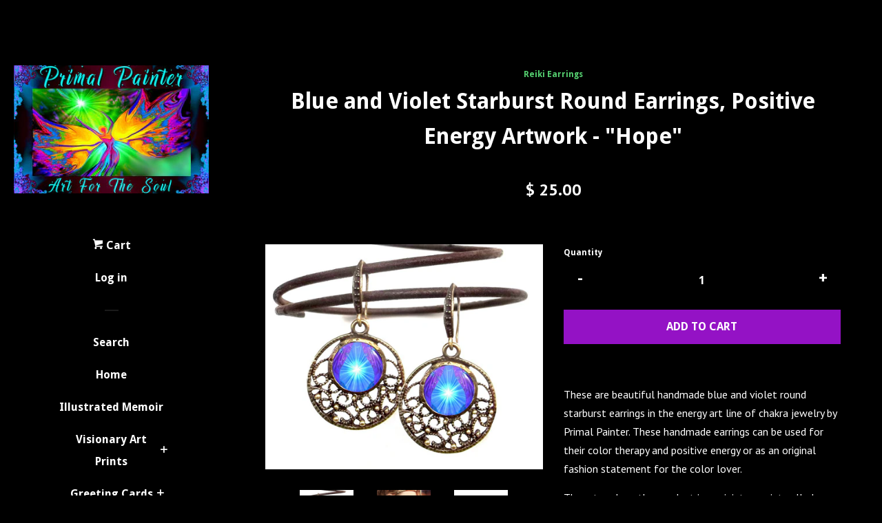

--- FILE ---
content_type: text/html; charset=utf-8
request_url: https://www.primalpainter.com/collections/reiki-healing-chakra-earrings/products/boho-earrings-chakra-jewelry-reiki-healing-energy-art-hope
body_size: 24906
content:
<!doctype html>
<!--[if lt IE 7]><html class="no-js lt-ie9 lt-ie8 lt-ie7" lang="en"> <![endif]-->
<!--[if IE 7]><html class="no-js lt-ie9 lt-ie8" lang="en"> <![endif]-->
<!--[if IE 8]><html class="no-js lt-ie9" lang="en"> <![endif]-->
<!--[if IE 9 ]><html class="ie9 no-js"> <![endif]-->
<!--[if (gt IE 9)|!(IE)]><!--> <html class="no-js"> <!--<![endif]-->
<head>
<meta name="google-site-verification" content="A8MsSB54CoOz8Eet_fVgC0qlACjx9-d5JktFP69e_Ow" />
  <!-- Basic page needs ================================================== -->
  <meta charset="utf-8">
  <meta http-equiv="X-UA-Compatible" content="IE=edge,chrome=1">
<meta name="facebook-domain-verification" content="e937v2e951zhc2myl1syjv7asskgqa" />
  
  <link rel="shortcut icon" href="//www.primalpainter.com/cdn/shop/t/11/assets/favicon.png?v=61647306331081732181682448481" type="image/png" />
  

  <!-- Title and description ================================================== -->
  <title>
  Blue and Violet Starburst Round Earrings, Positive Energy Artwork - &quot;H &ndash; Primal Painter
  </title>

  
  <meta name="description" content="These are beautiful handmade blue and violet round starburst earrings in the energy art line of chakra jewelry by Primal Painter. These handmade earrings can be used for their color therapy and positive energy or as an original fashion statement for the color lover. The artwork on the pendant is a miniature print calle">
  

  <!-- Product meta ================================================== -->
  

  <meta property="og:type" content="product">
  <meta property="og:title" content="Blue and Violet Starburst Round Earrings, Positive Energy Artwork - &quot;Hope&quot;">
  
  <meta property="og:image" content="http://www.primalpainter.com/cdn/shop/products/il_fullxfull.723083458_jjqc_grande.jpeg?v=1433895110">
  <meta property="og:image:secure_url" content="https://www.primalpainter.com/cdn/shop/products/il_fullxfull.723083458_jjqc_grande.jpeg?v=1433895110">
  
  <meta property="og:image" content="http://www.primalpainter.com/cdn/shop/products/il_fullxfull.723209167_bzpt_grande.jpeg?v=1433895110">
  <meta property="og:image:secure_url" content="https://www.primalpainter.com/cdn/shop/products/il_fullxfull.723209167_bzpt_grande.jpeg?v=1433895110">
  
  <meta property="og:image" content="http://www.primalpainter.com/cdn/shop/products/il_fullxfull.723083556_5oyv_12a5ca55-2cb1-4860-9060-4bd5a7682dda_grande.jpeg?v=1433895110">
  <meta property="og:image:secure_url" content="https://www.primalpainter.com/cdn/shop/products/il_fullxfull.723083556_5oyv_12a5ca55-2cb1-4860-9060-4bd5a7682dda_grande.jpeg?v=1433895110">
  
  <meta property="og:price:amount" content="25.00">
  <meta property="og:price:currency" content="USD">


  <meta property="og:description" content="These are beautiful handmade blue and violet round starburst earrings in the energy art line of chakra jewelry by Primal Painter. These handmade earrings can be used for their color therapy and positive energy or as an original fashion statement for the color lover. The artwork on the pendant is a miniature print calle">

  <meta property="og:url" content="https://www.primalpainter.com/products/boho-earrings-chakra-jewelry-reiki-healing-energy-art-hope">
  <meta property="og:site_name" content="Primal Painter">

  

<meta name="twitter:card" content="summary">



  <meta name="twitter:title" content="Blue and Violet Starburst Round Earrings, Positive Energy Artwork - &quot;Hope&quot;">
  <meta name="twitter:description" content="These are beautiful handmade blue and violet round starburst earrings in the energy art line of chakra jewelry by Primal Painter. These handmade earrings can be used for their color therapy and positive energy or as an original fashion statement for the color lover. The artwork on the pendant is a miniature print called &quot;Hope&quot; from my angel art series of digital paintings. It&#39;s professionally printed and has a very bold, bright, and flashy look that catches the eye. Intention: &quot;Hope&quot; - When bad things happen and life gets overwhelming, it&#39;s easy to fall into a state of hopelessness. &quot;Hope&quot; is intended to instill a gentle peace, strength, and compassion for ourselves and others. Never lose hope because sometimes the Big Picture is hard to see when we&#39;re in the throes of despair. If you resonate with this image and its message, it&#39;s available in a variety">
  <meta name="twitter:image" content="https://www.primalpainter.com/cdn/shop/products/il_fullxfull.723083458_jjqc_medium.jpeg?v=1433895110">
  <meta name="twitter:image:width" content="240">
  <meta name="twitter:image:height" content="240">



  <!-- Helpers ================================================== -->
  <link rel="canonical" href="https://www.primalpainter.com/products/boho-earrings-chakra-jewelry-reiki-healing-energy-art-hope">
  <meta name="viewport" content="width=device-width, initial-scale=1">

  
    <!-- Ajaxify Cart Plugin ================================================== -->
    <link href="//www.primalpainter.com/cdn/shop/t/11/assets/ajaxify.scss.css?v=141799811217267606311547927161" rel="stylesheet" type="text/css" media="all" />
  

  <!-- CSS ================================================== -->
  <link href="//www.primalpainter.com/cdn/shop/t/11/assets/timber.scss.css?v=90575225858378022451698384752" rel="stylesheet" type="text/css" media="all" />
  
  
  
  <link href="//fonts.googleapis.com/css?family=PT+Sans:400,700" rel="stylesheet" type="text/css" media="all" />


  
    
    
    <link href="//fonts.googleapis.com/css?family=Droid+Sans:700" rel="stylesheet" type="text/css" media="all" />
  



  <!-- Header hook for plugins ================================================== -->
  <script>window.performance && window.performance.mark && window.performance.mark('shopify.content_for_header.start');</script><meta name="facebook-domain-verification" content="e937v2e951zhc2myl1syjv7asskgqa">
<meta id="shopify-digital-wallet" name="shopify-digital-wallet" content="/8899988/digital_wallets/dialog">
<meta name="shopify-checkout-api-token" content="c2e48f228b5b18e47e68bd99f7388be0">
<meta id="in-context-paypal-metadata" data-shop-id="8899988" data-venmo-supported="false" data-environment="production" data-locale="en_US" data-paypal-v4="true" data-currency="USD">
<link rel="alternate" type="application/json+oembed" href="https://www.primalpainter.com/products/boho-earrings-chakra-jewelry-reiki-healing-energy-art-hope.oembed">
<script async="async" src="/checkouts/internal/preloads.js?locale=en-US"></script>
<link rel="preconnect" href="https://shop.app" crossorigin="anonymous">
<script async="async" src="https://shop.app/checkouts/internal/preloads.js?locale=en-US&shop_id=8899988" crossorigin="anonymous"></script>
<script id="shopify-features" type="application/json">{"accessToken":"c2e48f228b5b18e47e68bd99f7388be0","betas":["rich-media-storefront-analytics"],"domain":"www.primalpainter.com","predictiveSearch":true,"shopId":8899988,"locale":"en"}</script>
<script>var Shopify = Shopify || {};
Shopify.shop = "primal-painter.myshopify.com";
Shopify.locale = "en";
Shopify.currency = {"active":"USD","rate":"1.0"};
Shopify.country = "US";
Shopify.theme = {"name":"Andi's Favorite Theme POP","id":49258243,"schema_name":null,"schema_version":null,"theme_store_id":719,"role":"main"};
Shopify.theme.handle = "null";
Shopify.theme.style = {"id":null,"handle":null};
Shopify.cdnHost = "www.primalpainter.com/cdn";
Shopify.routes = Shopify.routes || {};
Shopify.routes.root = "/";</script>
<script type="module">!function(o){(o.Shopify=o.Shopify||{}).modules=!0}(window);</script>
<script>!function(o){function n(){var o=[];function n(){o.push(Array.prototype.slice.apply(arguments))}return n.q=o,n}var t=o.Shopify=o.Shopify||{};t.loadFeatures=n(),t.autoloadFeatures=n()}(window);</script>
<script>
  window.ShopifyPay = window.ShopifyPay || {};
  window.ShopifyPay.apiHost = "shop.app\/pay";
  window.ShopifyPay.redirectState = null;
</script>
<script id="shop-js-analytics" type="application/json">{"pageType":"product"}</script>
<script defer="defer" async type="module" src="//www.primalpainter.com/cdn/shopifycloud/shop-js/modules/v2/client.init-shop-cart-sync_DRRuZ9Jb.en.esm.js"></script>
<script defer="defer" async type="module" src="//www.primalpainter.com/cdn/shopifycloud/shop-js/modules/v2/chunk.common_Bq80O0pE.esm.js"></script>
<script type="module">
  await import("//www.primalpainter.com/cdn/shopifycloud/shop-js/modules/v2/client.init-shop-cart-sync_DRRuZ9Jb.en.esm.js");
await import("//www.primalpainter.com/cdn/shopifycloud/shop-js/modules/v2/chunk.common_Bq80O0pE.esm.js");

  window.Shopify.SignInWithShop?.initShopCartSync?.({"fedCMEnabled":true,"windoidEnabled":true});

</script>
<script>
  window.Shopify = window.Shopify || {};
  if (!window.Shopify.featureAssets) window.Shopify.featureAssets = {};
  window.Shopify.featureAssets['shop-js'] = {"shop-cart-sync":["modules/v2/client.shop-cart-sync_CY6GlUyO.en.esm.js","modules/v2/chunk.common_Bq80O0pE.esm.js"],"init-fed-cm":["modules/v2/client.init-fed-cm_rCPA2mwL.en.esm.js","modules/v2/chunk.common_Bq80O0pE.esm.js"],"shop-button":["modules/v2/client.shop-button_BbiiMs1V.en.esm.js","modules/v2/chunk.common_Bq80O0pE.esm.js"],"init-windoid":["modules/v2/client.init-windoid_CeH2ldPv.en.esm.js","modules/v2/chunk.common_Bq80O0pE.esm.js"],"init-shop-cart-sync":["modules/v2/client.init-shop-cart-sync_DRRuZ9Jb.en.esm.js","modules/v2/chunk.common_Bq80O0pE.esm.js"],"shop-cash-offers":["modules/v2/client.shop-cash-offers_DA_Qgce8.en.esm.js","modules/v2/chunk.common_Bq80O0pE.esm.js","modules/v2/chunk.modal_OrVZAp2A.esm.js"],"init-shop-email-lookup-coordinator":["modules/v2/client.init-shop-email-lookup-coordinator_Boi2XQpp.en.esm.js","modules/v2/chunk.common_Bq80O0pE.esm.js"],"shop-toast-manager":["modules/v2/client.shop-toast-manager_DFZ6KygB.en.esm.js","modules/v2/chunk.common_Bq80O0pE.esm.js"],"avatar":["modules/v2/client.avatar_BTnouDA3.en.esm.js"],"pay-button":["modules/v2/client.pay-button_Dggf_qxG.en.esm.js","modules/v2/chunk.common_Bq80O0pE.esm.js"],"init-customer-accounts-sign-up":["modules/v2/client.init-customer-accounts-sign-up_DBLY8aTL.en.esm.js","modules/v2/client.shop-login-button_DXWcN-dk.en.esm.js","modules/v2/chunk.common_Bq80O0pE.esm.js","modules/v2/chunk.modal_OrVZAp2A.esm.js"],"shop-login-button":["modules/v2/client.shop-login-button_DXWcN-dk.en.esm.js","modules/v2/chunk.common_Bq80O0pE.esm.js","modules/v2/chunk.modal_OrVZAp2A.esm.js"],"init-shop-for-new-customer-accounts":["modules/v2/client.init-shop-for-new-customer-accounts_C4srtWVy.en.esm.js","modules/v2/client.shop-login-button_DXWcN-dk.en.esm.js","modules/v2/chunk.common_Bq80O0pE.esm.js","modules/v2/chunk.modal_OrVZAp2A.esm.js"],"init-customer-accounts":["modules/v2/client.init-customer-accounts_B87wJPkU.en.esm.js","modules/v2/client.shop-login-button_DXWcN-dk.en.esm.js","modules/v2/chunk.common_Bq80O0pE.esm.js","modules/v2/chunk.modal_OrVZAp2A.esm.js"],"shop-follow-button":["modules/v2/client.shop-follow-button_73Y7kLC8.en.esm.js","modules/v2/chunk.common_Bq80O0pE.esm.js","modules/v2/chunk.modal_OrVZAp2A.esm.js"],"checkout-modal":["modules/v2/client.checkout-modal_cwDmpVG-.en.esm.js","modules/v2/chunk.common_Bq80O0pE.esm.js","modules/v2/chunk.modal_OrVZAp2A.esm.js"],"lead-capture":["modules/v2/client.lead-capture_BhKPkfCX.en.esm.js","modules/v2/chunk.common_Bq80O0pE.esm.js","modules/v2/chunk.modal_OrVZAp2A.esm.js"],"shop-login":["modules/v2/client.shop-login_DUQNAY7C.en.esm.js","modules/v2/chunk.common_Bq80O0pE.esm.js","modules/v2/chunk.modal_OrVZAp2A.esm.js"],"payment-terms":["modules/v2/client.payment-terms_vFzUuRO4.en.esm.js","modules/v2/chunk.common_Bq80O0pE.esm.js","modules/v2/chunk.modal_OrVZAp2A.esm.js"]};
</script>
<script id="__st">var __st={"a":8899988,"offset":-21600,"reqid":"907131ef-fd15-4053-aa8d-40d262e85bf4-1763656504","pageurl":"www.primalpainter.com\/collections\/reiki-healing-chakra-earrings\/products\/boho-earrings-chakra-jewelry-reiki-healing-energy-art-hope","u":"897eb3eca2c2","p":"product","rtyp":"product","rid":902099587};</script>
<script>window.ShopifyPaypalV4VisibilityTracking = true;</script>
<script id="captcha-bootstrap">!function(){'use strict';const t='contact',e='account',n='new_comment',o=[[t,t],['blogs',n],['comments',n],[t,'customer']],c=[[e,'customer_login'],[e,'guest_login'],[e,'recover_customer_password'],[e,'create_customer']],r=t=>t.map((([t,e])=>`form[action*='/${t}']:not([data-nocaptcha='true']) input[name='form_type'][value='${e}']`)).join(','),a=t=>()=>t?[...document.querySelectorAll(t)].map((t=>t.form)):[];function s(){const t=[...o],e=r(t);return a(e)}const i='password',u='form_key',d=['recaptcha-v3-token','g-recaptcha-response','h-captcha-response',i],f=()=>{try{return window.sessionStorage}catch{return}},m='__shopify_v',_=t=>t.elements[u];function p(t,e,n=!1){try{const o=window.sessionStorage,c=JSON.parse(o.getItem(e)),{data:r}=function(t){const{data:e,action:n}=t;return t[m]||n?{data:e,action:n}:{data:t,action:n}}(c);for(const[e,n]of Object.entries(r))t.elements[e]&&(t.elements[e].value=n);n&&o.removeItem(e)}catch(o){console.error('form repopulation failed',{error:o})}}const l='form_type',E='cptcha';function T(t){t.dataset[E]=!0}const w=window,h=w.document,L='Shopify',v='ce_forms',y='captcha';let A=!1;((t,e)=>{const n=(g='f06e6c50-85a8-45c8-87d0-21a2b65856fe',I='https://cdn.shopify.com/shopifycloud/storefront-forms-hcaptcha/ce_storefront_forms_captcha_hcaptcha.v1.5.2.iife.js',D={infoText:'Protected by hCaptcha',privacyText:'Privacy',termsText:'Terms'},(t,e,n)=>{const o=w[L][v],c=o.bindForm;if(c)return c(t,g,e,D).then(n);var r;o.q.push([[t,g,e,D],n]),r=I,A||(h.body.append(Object.assign(h.createElement('script'),{id:'captcha-provider',async:!0,src:r})),A=!0)});var g,I,D;w[L]=w[L]||{},w[L][v]=w[L][v]||{},w[L][v].q=[],w[L][y]=w[L][y]||{},w[L][y].protect=function(t,e){n(t,void 0,e),T(t)},Object.freeze(w[L][y]),function(t,e,n,w,h,L){const[v,y,A,g]=function(t,e,n){const i=e?o:[],u=t?c:[],d=[...i,...u],f=r(d),m=r(i),_=r(d.filter((([t,e])=>n.includes(e))));return[a(f),a(m),a(_),s()]}(w,h,L),I=t=>{const e=t.target;return e instanceof HTMLFormElement?e:e&&e.form},D=t=>v().includes(t);t.addEventListener('submit',(t=>{const e=I(t);if(!e)return;const n=D(e)&&!e.dataset.hcaptchaBound&&!e.dataset.recaptchaBound,o=_(e),c=g().includes(e)&&(!o||!o.value);(n||c)&&t.preventDefault(),c&&!n&&(function(t){try{if(!f())return;!function(t){const e=f();if(!e)return;const n=_(t);if(!n)return;const o=n.value;o&&e.removeItem(o)}(t);const e=Array.from(Array(32),(()=>Math.random().toString(36)[2])).join('');!function(t,e){_(t)||t.append(Object.assign(document.createElement('input'),{type:'hidden',name:u})),t.elements[u].value=e}(t,e),function(t,e){const n=f();if(!n)return;const o=[...t.querySelectorAll(`input[type='${i}']`)].map((({name:t})=>t)),c=[...d,...o],r={};for(const[a,s]of new FormData(t).entries())c.includes(a)||(r[a]=s);n.setItem(e,JSON.stringify({[m]:1,action:t.action,data:r}))}(t,e)}catch(e){console.error('failed to persist form',e)}}(e),e.submit())}));const S=(t,e)=>{t&&!t.dataset[E]&&(n(t,e.some((e=>e===t))),T(t))};for(const o of['focusin','change'])t.addEventListener(o,(t=>{const e=I(t);D(e)&&S(e,y())}));const B=e.get('form_key'),M=e.get(l),P=B&&M;t.addEventListener('DOMContentLoaded',(()=>{const t=y();if(P)for(const e of t)e.elements[l].value===M&&p(e,B);[...new Set([...A(),...v().filter((t=>'true'===t.dataset.shopifyCaptcha))])].forEach((e=>S(e,t)))}))}(h,new URLSearchParams(w.location.search),n,t,e,['guest_login'])})(!0,!0)}();</script>
<script integrity="sha256-52AcMU7V7pcBOXWImdc/TAGTFKeNjmkeM1Pvks/DTgc=" data-source-attribution="shopify.loadfeatures" defer="defer" src="//www.primalpainter.com/cdn/shopifycloud/storefront/assets/storefront/load_feature-81c60534.js" crossorigin="anonymous"></script>
<script crossorigin="anonymous" defer="defer" src="//www.primalpainter.com/cdn/shopifycloud/storefront/assets/shopify_pay/storefront-65b4c6d7.js?v=20250812"></script>
<script data-source-attribution="shopify.dynamic_checkout.dynamic.init">var Shopify=Shopify||{};Shopify.PaymentButton=Shopify.PaymentButton||{isStorefrontPortableWallets:!0,init:function(){window.Shopify.PaymentButton.init=function(){};var t=document.createElement("script");t.src="https://www.primalpainter.com/cdn/shopifycloud/portable-wallets/latest/portable-wallets.en.js",t.type="module",document.head.appendChild(t)}};
</script>
<script data-source-attribution="shopify.dynamic_checkout.buyer_consent">
  function portableWalletsHideBuyerConsent(e){var t=document.getElementById("shopify-buyer-consent"),n=document.getElementById("shopify-subscription-policy-button");t&&n&&(t.classList.add("hidden"),t.setAttribute("aria-hidden","true"),n.removeEventListener("click",e))}function portableWalletsShowBuyerConsent(e){var t=document.getElementById("shopify-buyer-consent"),n=document.getElementById("shopify-subscription-policy-button");t&&n&&(t.classList.remove("hidden"),t.removeAttribute("aria-hidden"),n.addEventListener("click",e))}window.Shopify?.PaymentButton&&(window.Shopify.PaymentButton.hideBuyerConsent=portableWalletsHideBuyerConsent,window.Shopify.PaymentButton.showBuyerConsent=portableWalletsShowBuyerConsent);
</script>
<script data-source-attribution="shopify.dynamic_checkout.cart.bootstrap">document.addEventListener("DOMContentLoaded",(function(){function t(){return document.querySelector("shopify-accelerated-checkout-cart, shopify-accelerated-checkout")}if(t())Shopify.PaymentButton.init();else{new MutationObserver((function(e,n){t()&&(Shopify.PaymentButton.init(),n.disconnect())})).observe(document.body,{childList:!0,subtree:!0})}}));
</script>
<link id="shopify-accelerated-checkout-styles" rel="stylesheet" media="screen" href="https://www.primalpainter.com/cdn/shopifycloud/portable-wallets/latest/accelerated-checkout-backwards-compat.css" crossorigin="anonymous">
<style id="shopify-accelerated-checkout-cart">
        #shopify-buyer-consent {
  margin-top: 1em;
  display: inline-block;
  width: 100%;
}

#shopify-buyer-consent.hidden {
  display: none;
}

#shopify-subscription-policy-button {
  background: none;
  border: none;
  padding: 0;
  text-decoration: underline;
  font-size: inherit;
  cursor: pointer;
}

#shopify-subscription-policy-button::before {
  box-shadow: none;
}

      </style>

<script>window.performance && window.performance.mark && window.performance.mark('shopify.content_for_header.end');</script>

  

<!--[if lt IE 9]>
<script src="//cdnjs.cloudflare.com/ajax/libs/html5shiv/3.7.2/html5shiv.min.js" type="text/javascript"></script>
<script src="//www.primalpainter.com/cdn/shop/t/11/assets/respond.min.js?v=52248677837542619231437242838" type="text/javascript"></script>
<link href="//www.primalpainter.com/cdn/shop/t/11/assets/respond-proxy.html" id="respond-proxy" rel="respond-proxy" />
<link href="//www.primalpainter.com/search?q=c1339e844501109afb1e4a835b5bf067" id="respond-redirect" rel="respond-redirect" />
<script src="//www.primalpainter.com/search?q=c1339e844501109afb1e4a835b5bf067" type="text/javascript"></script>
<![endif]-->



  
  

  
  <script src="//ajax.googleapis.com/ajax/libs/jquery/1.11.0/jquery.min.js" type="text/javascript"></script>
  <script src="//www.primalpainter.com/cdn/shop/t/11/assets/modernizr.min.js?v=520786850485634651437242838" type="text/javascript"></script>

<link href="https://monorail-edge.shopifysvc.com" rel="dns-prefetch">
<script>(function(){if ("sendBeacon" in navigator && "performance" in window) {try {var session_token_from_headers = performance.getEntriesByType('navigation')[0].serverTiming.find(x => x.name == '_s').description;} catch {var session_token_from_headers = undefined;}var session_cookie_matches = document.cookie.match(/_shopify_s=([^;]*)/);var session_token_from_cookie = session_cookie_matches && session_cookie_matches.length === 2 ? session_cookie_matches[1] : "";var session_token = session_token_from_headers || session_token_from_cookie || "";function handle_abandonment_event(e) {var entries = performance.getEntries().filter(function(entry) {return /monorail-edge.shopifysvc.com/.test(entry.name);});if (!window.abandonment_tracked && entries.length === 0) {window.abandonment_tracked = true;var currentMs = Date.now();var navigation_start = performance.timing.navigationStart;var payload = {shop_id: 8899988,url: window.location.href,navigation_start,duration: currentMs - navigation_start,session_token,page_type: "product"};window.navigator.sendBeacon("https://monorail-edge.shopifysvc.com/v1/produce", JSON.stringify({schema_id: "online_store_buyer_site_abandonment/1.1",payload: payload,metadata: {event_created_at_ms: currentMs,event_sent_at_ms: currentMs}}));}}window.addEventListener('pagehide', handle_abandonment_event);}}());</script>
<script id="web-pixels-manager-setup">(function e(e,d,r,n,o){if(void 0===o&&(o={}),!Boolean(null===(a=null===(i=window.Shopify)||void 0===i?void 0:i.analytics)||void 0===a?void 0:a.replayQueue)){var i,a;window.Shopify=window.Shopify||{};var t=window.Shopify;t.analytics=t.analytics||{};var s=t.analytics;s.replayQueue=[],s.publish=function(e,d,r){return s.replayQueue.push([e,d,r]),!0};try{self.performance.mark("wpm:start")}catch(e){}var l=function(){var e={modern:/Edge?\/(1{2}[4-9]|1[2-9]\d|[2-9]\d{2}|\d{4,})\.\d+(\.\d+|)|Firefox\/(1{2}[4-9]|1[2-9]\d|[2-9]\d{2}|\d{4,})\.\d+(\.\d+|)|Chrom(ium|e)\/(9{2}|\d{3,})\.\d+(\.\d+|)|(Maci|X1{2}).+ Version\/(15\.\d+|(1[6-9]|[2-9]\d|\d{3,})\.\d+)([,.]\d+|)( \(\w+\)|)( Mobile\/\w+|) Safari\/|Chrome.+OPR\/(9{2}|\d{3,})\.\d+\.\d+|(CPU[ +]OS|iPhone[ +]OS|CPU[ +]iPhone|CPU IPhone OS|CPU iPad OS)[ +]+(15[._]\d+|(1[6-9]|[2-9]\d|\d{3,})[._]\d+)([._]\d+|)|Android:?[ /-](13[3-9]|1[4-9]\d|[2-9]\d{2}|\d{4,})(\.\d+|)(\.\d+|)|Android.+Firefox\/(13[5-9]|1[4-9]\d|[2-9]\d{2}|\d{4,})\.\d+(\.\d+|)|Android.+Chrom(ium|e)\/(13[3-9]|1[4-9]\d|[2-9]\d{2}|\d{4,})\.\d+(\.\d+|)|SamsungBrowser\/([2-9]\d|\d{3,})\.\d+/,legacy:/Edge?\/(1[6-9]|[2-9]\d|\d{3,})\.\d+(\.\d+|)|Firefox\/(5[4-9]|[6-9]\d|\d{3,})\.\d+(\.\d+|)|Chrom(ium|e)\/(5[1-9]|[6-9]\d|\d{3,})\.\d+(\.\d+|)([\d.]+$|.*Safari\/(?![\d.]+ Edge\/[\d.]+$))|(Maci|X1{2}).+ Version\/(10\.\d+|(1[1-9]|[2-9]\d|\d{3,})\.\d+)([,.]\d+|)( \(\w+\)|)( Mobile\/\w+|) Safari\/|Chrome.+OPR\/(3[89]|[4-9]\d|\d{3,})\.\d+\.\d+|(CPU[ +]OS|iPhone[ +]OS|CPU[ +]iPhone|CPU IPhone OS|CPU iPad OS)[ +]+(10[._]\d+|(1[1-9]|[2-9]\d|\d{3,})[._]\d+)([._]\d+|)|Android:?[ /-](13[3-9]|1[4-9]\d|[2-9]\d{2}|\d{4,})(\.\d+|)(\.\d+|)|Mobile Safari.+OPR\/([89]\d|\d{3,})\.\d+\.\d+|Android.+Firefox\/(13[5-9]|1[4-9]\d|[2-9]\d{2}|\d{4,})\.\d+(\.\d+|)|Android.+Chrom(ium|e)\/(13[3-9]|1[4-9]\d|[2-9]\d{2}|\d{4,})\.\d+(\.\d+|)|Android.+(UC? ?Browser|UCWEB|U3)[ /]?(15\.([5-9]|\d{2,})|(1[6-9]|[2-9]\d|\d{3,})\.\d+)\.\d+|SamsungBrowser\/(5\.\d+|([6-9]|\d{2,})\.\d+)|Android.+MQ{2}Browser\/(14(\.(9|\d{2,})|)|(1[5-9]|[2-9]\d|\d{3,})(\.\d+|))(\.\d+|)|K[Aa][Ii]OS\/(3\.\d+|([4-9]|\d{2,})\.\d+)(\.\d+|)/},d=e.modern,r=e.legacy,n=navigator.userAgent;return n.match(d)?"modern":n.match(r)?"legacy":"unknown"}(),u="modern"===l?"modern":"legacy",c=(null!=n?n:{modern:"",legacy:""})[u],f=function(e){return[e.baseUrl,"/wpm","/b",e.hashVersion,"modern"===e.buildTarget?"m":"l",".js"].join("")}({baseUrl:d,hashVersion:r,buildTarget:u}),m=function(e){var d=e.version,r=e.bundleTarget,n=e.surface,o=e.pageUrl,i=e.monorailEndpoint;return{emit:function(e){var a=e.status,t=e.errorMsg,s=(new Date).getTime(),l=JSON.stringify({metadata:{event_sent_at_ms:s},events:[{schema_id:"web_pixels_manager_load/3.1",payload:{version:d,bundle_target:r,page_url:o,status:a,surface:n,error_msg:t},metadata:{event_created_at_ms:s}}]});if(!i)return console&&console.warn&&console.warn("[Web Pixels Manager] No Monorail endpoint provided, skipping logging."),!1;try{return self.navigator.sendBeacon.bind(self.navigator)(i,l)}catch(e){}var u=new XMLHttpRequest;try{return u.open("POST",i,!0),u.setRequestHeader("Content-Type","text/plain"),u.send(l),!0}catch(e){return console&&console.warn&&console.warn("[Web Pixels Manager] Got an unhandled error while logging to Monorail."),!1}}}}({version:r,bundleTarget:l,surface:e.surface,pageUrl:self.location.href,monorailEndpoint:e.monorailEndpoint});try{o.browserTarget=l,function(e){var d=e.src,r=e.async,n=void 0===r||r,o=e.onload,i=e.onerror,a=e.sri,t=e.scriptDataAttributes,s=void 0===t?{}:t,l=document.createElement("script"),u=document.querySelector("head"),c=document.querySelector("body");if(l.async=n,l.src=d,a&&(l.integrity=a,l.crossOrigin="anonymous"),s)for(var f in s)if(Object.prototype.hasOwnProperty.call(s,f))try{l.dataset[f]=s[f]}catch(e){}if(o&&l.addEventListener("load",o),i&&l.addEventListener("error",i),u)u.appendChild(l);else{if(!c)throw new Error("Did not find a head or body element to append the script");c.appendChild(l)}}({src:f,async:!0,onload:function(){if(!function(){var e,d;return Boolean(null===(d=null===(e=window.Shopify)||void 0===e?void 0:e.analytics)||void 0===d?void 0:d.initialized)}()){var d=window.webPixelsManager.init(e)||void 0;if(d){var r=window.Shopify.analytics;r.replayQueue.forEach((function(e){var r=e[0],n=e[1],o=e[2];d.publishCustomEvent(r,n,o)})),r.replayQueue=[],r.publish=d.publishCustomEvent,r.visitor=d.visitor,r.initialized=!0}}},onerror:function(){return m.emit({status:"failed",errorMsg:"".concat(f," has failed to load")})},sri:function(e){var d=/^sha384-[A-Za-z0-9+/=]+$/;return"string"==typeof e&&d.test(e)}(c)?c:"",scriptDataAttributes:o}),m.emit({status:"loading"})}catch(e){m.emit({status:"failed",errorMsg:(null==e?void 0:e.message)||"Unknown error"})}}})({shopId: 8899988,storefrontBaseUrl: "https://www.primalpainter.com",extensionsBaseUrl: "https://extensions.shopifycdn.com/cdn/shopifycloud/web-pixels-manager",monorailEndpoint: "https://monorail-edge.shopifysvc.com/unstable/produce_batch",surface: "storefront-renderer",enabledBetaFlags: ["2dca8a86"],webPixelsConfigList: [{"id":"408780994","configuration":"{\"config\":\"{\\\"pixel_id\\\":\\\"G-2GTTNB3X8Y\\\",\\\"target_country\\\":\\\"US\\\",\\\"gtag_events\\\":[{\\\"type\\\":\\\"begin_checkout\\\",\\\"action_label\\\":\\\"G-2GTTNB3X8Y\\\"},{\\\"type\\\":\\\"search\\\",\\\"action_label\\\":\\\"G-2GTTNB3X8Y\\\"},{\\\"type\\\":\\\"view_item\\\",\\\"action_label\\\":[\\\"G-2GTTNB3X8Y\\\",\\\"MC-XP7J24QZ48\\\"]},{\\\"type\\\":\\\"purchase\\\",\\\"action_label\\\":[\\\"G-2GTTNB3X8Y\\\",\\\"MC-XP7J24QZ48\\\"]},{\\\"type\\\":\\\"page_view\\\",\\\"action_label\\\":[\\\"G-2GTTNB3X8Y\\\",\\\"MC-XP7J24QZ48\\\"]},{\\\"type\\\":\\\"add_payment_info\\\",\\\"action_label\\\":\\\"G-2GTTNB3X8Y\\\"},{\\\"type\\\":\\\"add_to_cart\\\",\\\"action_label\\\":\\\"G-2GTTNB3X8Y\\\"}],\\\"enable_monitoring_mode\\\":false}\"}","eventPayloadVersion":"v1","runtimeContext":"OPEN","scriptVersion":"b2a88bafab3e21179ed38636efcd8a93","type":"APP","apiClientId":1780363,"privacyPurposes":[],"dataSharingAdjustments":{"protectedCustomerApprovalScopes":["read_customer_address","read_customer_email","read_customer_name","read_customer_personal_data","read_customer_phone"]}},{"id":"49086658","configuration":"{\"tagID\":\"2612582287467\"}","eventPayloadVersion":"v1","runtimeContext":"STRICT","scriptVersion":"18031546ee651571ed29edbe71a3550b","type":"APP","apiClientId":3009811,"privacyPurposes":["ANALYTICS","MARKETING","SALE_OF_DATA"],"dataSharingAdjustments":{"protectedCustomerApprovalScopes":["read_customer_address","read_customer_email","read_customer_name","read_customer_personal_data","read_customer_phone"]}},{"id":"86802626","eventPayloadVersion":"v1","runtimeContext":"LAX","scriptVersion":"1","type":"CUSTOM","privacyPurposes":["ANALYTICS"],"name":"Google Analytics tag (migrated)"},{"id":"shopify-app-pixel","configuration":"{}","eventPayloadVersion":"v1","runtimeContext":"STRICT","scriptVersion":"0450","apiClientId":"shopify-pixel","type":"APP","privacyPurposes":["ANALYTICS","MARKETING"]},{"id":"shopify-custom-pixel","eventPayloadVersion":"v1","runtimeContext":"LAX","scriptVersion":"0450","apiClientId":"shopify-pixel","type":"CUSTOM","privacyPurposes":["ANALYTICS","MARKETING"]}],isMerchantRequest: false,initData: {"shop":{"name":"Primal Painter","paymentSettings":{"currencyCode":"USD"},"myshopifyDomain":"primal-painter.myshopify.com","countryCode":"US","storefrontUrl":"https:\/\/www.primalpainter.com"},"customer":null,"cart":null,"checkout":null,"productVariants":[{"price":{"amount":25.0,"currencyCode":"USD"},"product":{"title":"Blue and Violet Starburst Round Earrings, Positive Energy Artwork - \"Hope\"","vendor":"Primal Painter","id":"902099587","untranslatedTitle":"Blue and Violet Starburst Round Earrings, Positive Energy Artwork - \"Hope\"","url":"\/products\/boho-earrings-chakra-jewelry-reiki-healing-energy-art-hope","type":"Earrings"},"id":"2512970435","image":{"src":"\/\/www.primalpainter.com\/cdn\/shop\/products\/il_fullxfull.723083458_jjqc.jpeg?v=1433895110"},"sku":"","title":"Default Title","untranslatedTitle":"Default Title"}],"purchasingCompany":null},},"https://www.primalpainter.com/cdn","ae1676cfwd2530674p4253c800m34e853cb",{"modern":"","legacy":""},{"shopId":"8899988","storefrontBaseUrl":"https:\/\/www.primalpainter.com","extensionBaseUrl":"https:\/\/extensions.shopifycdn.com\/cdn\/shopifycloud\/web-pixels-manager","surface":"storefront-renderer","enabledBetaFlags":"[\"2dca8a86\"]","isMerchantRequest":"false","hashVersion":"ae1676cfwd2530674p4253c800m34e853cb","publish":"custom","events":"[[\"page_viewed\",{}],[\"product_viewed\",{\"productVariant\":{\"price\":{\"amount\":25.0,\"currencyCode\":\"USD\"},\"product\":{\"title\":\"Blue and Violet Starburst Round Earrings, Positive Energy Artwork - \\\"Hope\\\"\",\"vendor\":\"Primal Painter\",\"id\":\"902099587\",\"untranslatedTitle\":\"Blue and Violet Starburst Round Earrings, Positive Energy Artwork - \\\"Hope\\\"\",\"url\":\"\/products\/boho-earrings-chakra-jewelry-reiki-healing-energy-art-hope\",\"type\":\"Earrings\"},\"id\":\"2512970435\",\"image\":{\"src\":\"\/\/www.primalpainter.com\/cdn\/shop\/products\/il_fullxfull.723083458_jjqc.jpeg?v=1433895110\"},\"sku\":\"\",\"title\":\"Default Title\",\"untranslatedTitle\":\"Default Title\"}}]]"});</script><script>
  window.ShopifyAnalytics = window.ShopifyAnalytics || {};
  window.ShopifyAnalytics.meta = window.ShopifyAnalytics.meta || {};
  window.ShopifyAnalytics.meta.currency = 'USD';
  var meta = {"product":{"id":902099587,"gid":"gid:\/\/shopify\/Product\/902099587","vendor":"Primal Painter","type":"Earrings","variants":[{"id":2512970435,"price":2500,"name":"Blue and Violet Starburst Round Earrings, Positive Energy Artwork - \"Hope\"","public_title":null,"sku":""}],"remote":false},"page":{"pageType":"product","resourceType":"product","resourceId":902099587}};
  for (var attr in meta) {
    window.ShopifyAnalytics.meta[attr] = meta[attr];
  }
</script>
<script class="analytics">
  (function () {
    var customDocumentWrite = function(content) {
      var jquery = null;

      if (window.jQuery) {
        jquery = window.jQuery;
      } else if (window.Checkout && window.Checkout.$) {
        jquery = window.Checkout.$;
      }

      if (jquery) {
        jquery('body').append(content);
      }
    };

    var hasLoggedConversion = function(token) {
      if (token) {
        return document.cookie.indexOf('loggedConversion=' + token) !== -1;
      }
      return false;
    }

    var setCookieIfConversion = function(token) {
      if (token) {
        var twoMonthsFromNow = new Date(Date.now());
        twoMonthsFromNow.setMonth(twoMonthsFromNow.getMonth() + 2);

        document.cookie = 'loggedConversion=' + token + '; expires=' + twoMonthsFromNow;
      }
    }

    var trekkie = window.ShopifyAnalytics.lib = window.trekkie = window.trekkie || [];
    if (trekkie.integrations) {
      return;
    }
    trekkie.methods = [
      'identify',
      'page',
      'ready',
      'track',
      'trackForm',
      'trackLink'
    ];
    trekkie.factory = function(method) {
      return function() {
        var args = Array.prototype.slice.call(arguments);
        args.unshift(method);
        trekkie.push(args);
        return trekkie;
      };
    };
    for (var i = 0; i < trekkie.methods.length; i++) {
      var key = trekkie.methods[i];
      trekkie[key] = trekkie.factory(key);
    }
    trekkie.load = function(config) {
      trekkie.config = config || {};
      trekkie.config.initialDocumentCookie = document.cookie;
      var first = document.getElementsByTagName('script')[0];
      var script = document.createElement('script');
      script.type = 'text/javascript';
      script.onerror = function(e) {
        var scriptFallback = document.createElement('script');
        scriptFallback.type = 'text/javascript';
        scriptFallback.onerror = function(error) {
                var Monorail = {
      produce: function produce(monorailDomain, schemaId, payload) {
        var currentMs = new Date().getTime();
        var event = {
          schema_id: schemaId,
          payload: payload,
          metadata: {
            event_created_at_ms: currentMs,
            event_sent_at_ms: currentMs
          }
        };
        return Monorail.sendRequest("https://" + monorailDomain + "/v1/produce", JSON.stringify(event));
      },
      sendRequest: function sendRequest(endpointUrl, payload) {
        // Try the sendBeacon API
        if (window && window.navigator && typeof window.navigator.sendBeacon === 'function' && typeof window.Blob === 'function' && !Monorail.isIos12()) {
          var blobData = new window.Blob([payload], {
            type: 'text/plain'
          });

          if (window.navigator.sendBeacon(endpointUrl, blobData)) {
            return true;
          } // sendBeacon was not successful

        } // XHR beacon

        var xhr = new XMLHttpRequest();

        try {
          xhr.open('POST', endpointUrl);
          xhr.setRequestHeader('Content-Type', 'text/plain');
          xhr.send(payload);
        } catch (e) {
          console.log(e);
        }

        return false;
      },
      isIos12: function isIos12() {
        return window.navigator.userAgent.lastIndexOf('iPhone; CPU iPhone OS 12_') !== -1 || window.navigator.userAgent.lastIndexOf('iPad; CPU OS 12_') !== -1;
      }
    };
    Monorail.produce('monorail-edge.shopifysvc.com',
      'trekkie_storefront_load_errors/1.1',
      {shop_id: 8899988,
      theme_id: 49258243,
      app_name: "storefront",
      context_url: window.location.href,
      source_url: "//www.primalpainter.com/cdn/s/trekkie.storefront.308893168db1679b4a9f8a086857af995740364f.min.js"});

        };
        scriptFallback.async = true;
        scriptFallback.src = '//www.primalpainter.com/cdn/s/trekkie.storefront.308893168db1679b4a9f8a086857af995740364f.min.js';
        first.parentNode.insertBefore(scriptFallback, first);
      };
      script.async = true;
      script.src = '//www.primalpainter.com/cdn/s/trekkie.storefront.308893168db1679b4a9f8a086857af995740364f.min.js';
      first.parentNode.insertBefore(script, first);
    };
    trekkie.load(
      {"Trekkie":{"appName":"storefront","development":false,"defaultAttributes":{"shopId":8899988,"isMerchantRequest":null,"themeId":49258243,"themeCityHash":"12225526623911344605","contentLanguage":"en","currency":"USD","eventMetadataId":"88702cc1-b383-4196-a98b-02cd4c38cac4"},"isServerSideCookieWritingEnabled":true,"monorailRegion":"shop_domain","enabledBetaFlags":["f0df213a"]},"Session Attribution":{},"S2S":{"facebookCapiEnabled":false,"source":"trekkie-storefront-renderer","apiClientId":580111}}
    );

    var loaded = false;
    trekkie.ready(function() {
      if (loaded) return;
      loaded = true;

      window.ShopifyAnalytics.lib = window.trekkie;

      var originalDocumentWrite = document.write;
      document.write = customDocumentWrite;
      try { window.ShopifyAnalytics.merchantGoogleAnalytics.call(this); } catch(error) {};
      document.write = originalDocumentWrite;

      window.ShopifyAnalytics.lib.page(null,{"pageType":"product","resourceType":"product","resourceId":902099587,"shopifyEmitted":true});

      var match = window.location.pathname.match(/checkouts\/(.+)\/(thank_you|post_purchase)/)
      var token = match? match[1]: undefined;
      if (!hasLoggedConversion(token)) {
        setCookieIfConversion(token);
        window.ShopifyAnalytics.lib.track("Viewed Product",{"currency":"USD","variantId":2512970435,"productId":902099587,"productGid":"gid:\/\/shopify\/Product\/902099587","name":"Blue and Violet Starburst Round Earrings, Positive Energy Artwork - \"Hope\"","price":"25.00","sku":"","brand":"Primal Painter","variant":null,"category":"Earrings","nonInteraction":true,"remote":false},undefined,undefined,{"shopifyEmitted":true});
      window.ShopifyAnalytics.lib.track("monorail:\/\/trekkie_storefront_viewed_product\/1.1",{"currency":"USD","variantId":2512970435,"productId":902099587,"productGid":"gid:\/\/shopify\/Product\/902099587","name":"Blue and Violet Starburst Round Earrings, Positive Energy Artwork - \"Hope\"","price":"25.00","sku":"","brand":"Primal Painter","variant":null,"category":"Earrings","nonInteraction":true,"remote":false,"referer":"https:\/\/www.primalpainter.com\/collections\/reiki-healing-chakra-earrings\/products\/boho-earrings-chakra-jewelry-reiki-healing-energy-art-hope"});
      }
    });


        var eventsListenerScript = document.createElement('script');
        eventsListenerScript.async = true;
        eventsListenerScript.src = "//www.primalpainter.com/cdn/shopifycloud/storefront/assets/shop_events_listener-3da45d37.js";
        document.getElementsByTagName('head')[0].appendChild(eventsListenerScript);

})();</script>
  <script>
  if (!window.ga || (window.ga && typeof window.ga !== 'function')) {
    window.ga = function ga() {
      (window.ga.q = window.ga.q || []).push(arguments);
      if (window.Shopify && window.Shopify.analytics && typeof window.Shopify.analytics.publish === 'function') {
        window.Shopify.analytics.publish("ga_stub_called", {}, {sendTo: "google_osp_migration"});
      }
      console.error("Shopify's Google Analytics stub called with:", Array.from(arguments), "\nSee https://help.shopify.com/manual/promoting-marketing/pixels/pixel-migration#google for more information.");
    };
    if (window.Shopify && window.Shopify.analytics && typeof window.Shopify.analytics.publish === 'function') {
      window.Shopify.analytics.publish("ga_stub_initialized", {}, {sendTo: "google_osp_migration"});
    }
  }
</script>
<script
  defer
  src="https://www.primalpainter.com/cdn/shopifycloud/perf-kit/shopify-perf-kit-2.1.2.min.js"
  data-application="storefront-renderer"
  data-shop-id="8899988"
  data-render-region="gcp-us-central1"
  data-page-type="product"
  data-theme-instance-id="49258243"
  data-theme-name=""
  data-theme-version=""
  data-monorail-region="shop_domain"
  data-resource-timing-sampling-rate="10"
  data-shs="true"
  data-shs-beacon="true"
  data-shs-export-with-fetch="true"
  data-shs-logs-sample-rate="1"
></script>
</head>


<body id="blue-and-violet-starburst-round-earrings-positive-energy-artwork-quot-h" class="template-product" >

  <div class="nav-mobile">
    <nav class="nav-bar" role="navigation">
      <form class="search" action="/search">
    <input type="text" placeholder="Search" name="q" value=""  />
    <input type="submit" value="Search" />
</form>
      <div class="wrapper">
        



<ul class="site-nav" id="accessibleNav">
  
    

    
    
      
        <li >
          <a href="/search" class="site-nav__link site-nav__linknodrop">Search</a>
        </li>
      
    
  
    

    
    
      
        <li >
          <a href="/" class="site-nav__link site-nav__linknodrop">Home</a>
        </li>
      
    
  
    

    
    
      
        <li >
          <a href="/products/illustrated-memoir-survival-autobiography-inspirational-true-story-the-attack-from-shattered-to-whole" class="site-nav__link site-nav__linknodrop">Illustrated Memoir</a>
        </li>
      
    
  
    

    
    
    
      <li class="site-nav--has-dropdown" aria-haspopup="true">
        <div class="grid--full">
          <div class="grid-item large--one-whole">
            <a href="/collections/reiki-healing-energy-art" class="site-nav__linkdrop site-nav__label icon-fallback-text ">
              Visionary Art Prints
            </a>
            <button type="button" class="btn site-nav__dropdown-icon--open site-nav__dropdown-toggle icon-fallback-text medium-down--hide">
              <span class="icon icon-plus" aria-hidden="true"></span>
              <span class="fallback-text">expand</span>
            </button>
            <button type="button" class="btn site-nav__dropdown-icon--close site-nav__dropdown-toggle icon-fallback-text medium-down--hide">
              <span class="icon icon-minus" aria-hidden="true"></span>
              <span class="fallback-text">collapse</span>
            </button>
            <button type="button" class="btn site-nav__dropdown-icon--open site-nav__dropdown-toggle large--hide icon-fallback-text">
              <span class="icon icon-arrow-down" aria-hidden="true"></span>
              <span class="fallback-text">expand</span>
            </button>
            <button type="button" class="btn site-nav__dropdown-icon--close site-nav__dropdown-toggle large--hide icon-fallback-text">
              <span class="icon icon-arrow-up" aria-hidden="true"></span>
              <span class="fallback-text">collapse</span>
            </button>

          </div>
        </div>
        <ul class="site-nav__dropdown">
          
            <li >
              <a href="/collections/psychedelic-mandala-art" class="site-nav__link">Psychedelic Mandala Art</a>
            </li>
          
        </ul>
      </li>
    
  
    

    
    
    
      <li class="site-nav--has-dropdown" aria-haspopup="true">
        <div class="grid--full">
          <div class="grid-item large--one-whole">
            <a href="/collections/greeting-cards-notecards/journals+greeting-cards+notecards+binder+notebooks" class="site-nav__linkdrop site-nav__label icon-fallback-text ">
              Greeting Cards 
            </a>
            <button type="button" class="btn site-nav__dropdown-icon--open site-nav__dropdown-toggle icon-fallback-text medium-down--hide">
              <span class="icon icon-plus" aria-hidden="true"></span>
              <span class="fallback-text">expand</span>
            </button>
            <button type="button" class="btn site-nav__dropdown-icon--close site-nav__dropdown-toggle icon-fallback-text medium-down--hide">
              <span class="icon icon-minus" aria-hidden="true"></span>
              <span class="fallback-text">collapse</span>
            </button>
            <button type="button" class="btn site-nav__dropdown-icon--open site-nav__dropdown-toggle large--hide icon-fallback-text">
              <span class="icon icon-arrow-down" aria-hidden="true"></span>
              <span class="fallback-text">expand</span>
            </button>
            <button type="button" class="btn site-nav__dropdown-icon--close site-nav__dropdown-toggle large--hide icon-fallback-text">
              <span class="icon icon-arrow-up" aria-hidden="true"></span>
              <span class="fallback-text">collapse</span>
            </button>

          </div>
        </div>
        <ul class="site-nav__dropdown">
          
            <li >
              <a href="/collections/funny-animal-mystics" class="site-nav__link">Funny Animal Mystics</a>
            </li>
          
            <li >
              <a href="/collections/angelic-and-fairy-realms" class="site-nav__link">Angelic and Fairy Realms</a>
            </li>
          
            <li >
              <a href="/collections/sacred-geometry" class="site-nav__link">Sacred Geometry</a>
            </li>
          
        </ul>
      </li>
    
  
    

    
    
    
      <li class="site-nav--has-dropdown" aria-haspopup="true">
        <div class="grid--full">
          <div class="grid-item large--one-whole">
            <a href="/collections/chakra-jewelry" class="site-nav__linkdrop site-nav__label icon-fallback-text ">
              Energy Jewelry
            </a>
            <button type="button" class="btn site-nav__dropdown-icon--open site-nav__dropdown-toggle icon-fallback-text medium-down--hide">
              <span class="icon icon-plus" aria-hidden="true"></span>
              <span class="fallback-text">expand</span>
            </button>
            <button type="button" class="btn site-nav__dropdown-icon--close site-nav__dropdown-toggle icon-fallback-text medium-down--hide">
              <span class="icon icon-minus" aria-hidden="true"></span>
              <span class="fallback-text">collapse</span>
            </button>
            <button type="button" class="btn site-nav__dropdown-icon--open site-nav__dropdown-toggle large--hide icon-fallback-text">
              <span class="icon icon-arrow-down" aria-hidden="true"></span>
              <span class="fallback-text">expand</span>
            </button>
            <button type="button" class="btn site-nav__dropdown-icon--close site-nav__dropdown-toggle large--hide icon-fallback-text">
              <span class="icon icon-arrow-up" aria-hidden="true"></span>
              <span class="fallback-text">collapse</span>
            </button>

          </div>
        </div>
        <ul class="site-nav__dropdown">
          
            <li >
              <a href="/collections/silver-reiki-healing-necklaces" class="site-nav__link">Necklaces</a>
            </li>
          
            <li class="site-nav--active site-nav__child-link--active">
              <a href="/collections/reiki-healing-chakra-earrings" class="site-nav__link">Earrings</a>
            </li>
          
            <li >
              <a href="/collections/reiki-attuned-chakra-bracelets" class="site-nav__link">Bracelets</a>
            </li>
          
        </ul>
      </li>
    
  
    

    
    
      
        <li >
          <a href="/collections/framed-mini-prints" class="site-nav__link">Collectible Framed Mini Prints</a>
        </li>
      
    
  
    

    
    
      
        <li >
          <a href="/collections/custom-gallery-stretched-canvas-prints" class="site-nav__link">Canvas Prints</a>
        </li>
      
    
  
    

    
    
    
      <li class="site-nav--has-dropdown" aria-haspopup="true">
        <div class="grid--full">
          <div class="grid-item large--one-whole">
            <a href="/collections/home-decor" class="site-nav__linkdrop site-nav__label icon-fallback-text ">
              Home Decor
            </a>
            <button type="button" class="btn site-nav__dropdown-icon--open site-nav__dropdown-toggle icon-fallback-text medium-down--hide">
              <span class="icon icon-plus" aria-hidden="true"></span>
              <span class="fallback-text">expand</span>
            </button>
            <button type="button" class="btn site-nav__dropdown-icon--close site-nav__dropdown-toggle icon-fallback-text medium-down--hide">
              <span class="icon icon-minus" aria-hidden="true"></span>
              <span class="fallback-text">collapse</span>
            </button>
            <button type="button" class="btn site-nav__dropdown-icon--open site-nav__dropdown-toggle large--hide icon-fallback-text">
              <span class="icon icon-arrow-down" aria-hidden="true"></span>
              <span class="fallback-text">expand</span>
            </button>
            <button type="button" class="btn site-nav__dropdown-icon--close site-nav__dropdown-toggle large--hide icon-fallback-text">
              <span class="icon icon-arrow-up" aria-hidden="true"></span>
              <span class="fallback-text">collapse</span>
            </button>

          </div>
        </div>
        <ul class="site-nav__dropdown">
          
            <li >
              <a href="/collections/artsy-switch-plates" class="site-nav__link">Switch Plate Covers</a>
            </li>
          
            <li >
              <a href="/collections/shower-curtains-and-bathmats" class="site-nav__link">Shower Curtains and Bathmats</a>
            </li>
          
            <li >
              <a href="/collections/canvas-wall-hanging" class="site-nav__link">Canvas Wall Hangings</a>
            </li>
          
            <li >
              <a href="/collections/psychedelic-wall-hangings" class="site-nav__link">Tapestries</a>
            </li>
          
            <li >
              <a href="/collections/framed-ceramic-tiles" class="site-nav__link">Framed Ceramic Tiles</a>
            </li>
          
            <li >
              <a href="/collections/colorful-designer-art-clocks" class="site-nav__link">Art Wall Clocks</a>
            </li>
          
            <li >
              <a href="/collections/night-lights-small-table-lamps-wall-lights" class="site-nav__link">Night Lights</a>
            </li>
          
        </ul>
      </li>
    
  
    

    
    
      
        <li >
          <a href="/collections/messenger-bags-purses-totes" class="site-nav__link">Messenger Bags, Purses, Totes</a>
        </li>
      
    
  
    

    
    
      
        <li >
          <a href="/blogs/streams-of-consciousness" class="site-nav__link">Streams of Consciousness Blog</a>
        </li>
      
    
  
    

    
    
      
        <li >
          <a href="/pages/contact-me" class="site-nav__link">Contact Me</a>
        </li>
      
    
  
  
    
      <li class="large--hide">
        <a href="/account/login" class="site-nav__link">Log in</a>
      </li>
    
  
</ul>

      </div>
    </nav>
  </div>

  <div class="page-wrapper">

    <header class="site-header" role="banner">
      <div class="nav-bar grid--full large--hide">

        <div class="grid-item one-quarter">
          <button type="button" class="text-link nav-toggle" id="navToggle">
            <div class="table-contain">
              <div class="table-contain__inner">
                <span class="icon-fallback-text">
                  <span class="icon icon-list" aria-hidden="true"></span>
                  <span class="fallback-text">Menu</span>
                </span>
              </div>
            </div>
          </button>
        </div>

        <div class="grid-item two-quarters">

          <div class="table-contain">
            <div class="table-contain__inner">

            
              <div class="h1 header-logo" itemscope itemtype="http://schema.org/Organization">
            

            
              <a href="/" itemprop="url">
                <img src="//www.primalpainter.com/cdn/shop/t/11/assets/logo.png?v=26931054623561838671681439024" alt="Primal Painter" itemprop="logo">
              </a>
            

            
              </div>
            

            </div>
          </div>

        </div>

        <div class="grid-item one-quarter">
          <a href="/cart" class="cart-toggle">
          <div class="table-contain">
            <div class="table-contain__inner">
              <span class="icon-fallback-text">
                <span class="icon icon-cart" aria-hidden="true"></span>
                <span class="fallback-text">Cart</span>
              </span>
            </div>
          </div>
          </a>
        </div>

      </div>

      <div class="wrapper">

        
        <div class="grid--full">
          <div class="grid-item medium-down--hide">
          
            <div class="h1 header-logo" itemscope itemtype="http://schema.org/Organization">
          

          
            <a href="/" itemprop="url">
              <img src="//www.primalpainter.com/cdn/shop/t/11/assets/logo.png?v=26931054623561838671681439024" alt="Primal Painter" itemprop="logo">
            </a>
          

          
            </div>
          
          </div>
        </div>

        

        <div class="medium-down--hide">
          <ul class="site-nav">
            <li>
              <a href="/cart" class="cart-toggle site-nav__link">
                <span class="icon icon-cart" aria-hidden="true"></span>
                Cart
                <span id="cartCount" class="hidden-count">(0)</span>
              </a>
            </li>
            
              
                <li>
                  <a href="/account/login" class="site-nav__link">Log in</a>
                </li>
              
            
          </ul>

          <hr class="hr--small">
        </div>

        

        <nav class="medium-down--hide" role="navigation">
          



<ul class="site-nav" id="accessibleNav">
  
    

    
    
      
        <li >
          <a href="/search" class="site-nav__link site-nav__linknodrop">Search</a>
        </li>
      
    
  
    

    
    
      
        <li >
          <a href="/" class="site-nav__link site-nav__linknodrop">Home</a>
        </li>
      
    
  
    

    
    
      
        <li >
          <a href="/products/illustrated-memoir-survival-autobiography-inspirational-true-story-the-attack-from-shattered-to-whole" class="site-nav__link site-nav__linknodrop">Illustrated Memoir</a>
        </li>
      
    
  
    

    
    
    
      <li class="site-nav--has-dropdown" aria-haspopup="true">
        <div class="grid--full">
          <div class="grid-item large--one-whole">
            <a href="/collections/reiki-healing-energy-art" class="site-nav__linkdrop site-nav__label icon-fallback-text ">
              Visionary Art Prints
            </a>
            <button type="button" class="btn site-nav__dropdown-icon--open site-nav__dropdown-toggle icon-fallback-text medium-down--hide">
              <span class="icon icon-plus" aria-hidden="true"></span>
              <span class="fallback-text">expand</span>
            </button>
            <button type="button" class="btn site-nav__dropdown-icon--close site-nav__dropdown-toggle icon-fallback-text medium-down--hide">
              <span class="icon icon-minus" aria-hidden="true"></span>
              <span class="fallback-text">collapse</span>
            </button>
            <button type="button" class="btn site-nav__dropdown-icon--open site-nav__dropdown-toggle large--hide icon-fallback-text">
              <span class="icon icon-arrow-down" aria-hidden="true"></span>
              <span class="fallback-text">expand</span>
            </button>
            <button type="button" class="btn site-nav__dropdown-icon--close site-nav__dropdown-toggle large--hide icon-fallback-text">
              <span class="icon icon-arrow-up" aria-hidden="true"></span>
              <span class="fallback-text">collapse</span>
            </button>

          </div>
        </div>
        <ul class="site-nav__dropdown">
          
            <li >
              <a href="/collections/psychedelic-mandala-art" class="site-nav__link">Psychedelic Mandala Art</a>
            </li>
          
        </ul>
      </li>
    
  
    

    
    
    
      <li class="site-nav--has-dropdown" aria-haspopup="true">
        <div class="grid--full">
          <div class="grid-item large--one-whole">
            <a href="/collections/greeting-cards-notecards/journals+greeting-cards+notecards+binder+notebooks" class="site-nav__linkdrop site-nav__label icon-fallback-text ">
              Greeting Cards 
            </a>
            <button type="button" class="btn site-nav__dropdown-icon--open site-nav__dropdown-toggle icon-fallback-text medium-down--hide">
              <span class="icon icon-plus" aria-hidden="true"></span>
              <span class="fallback-text">expand</span>
            </button>
            <button type="button" class="btn site-nav__dropdown-icon--close site-nav__dropdown-toggle icon-fallback-text medium-down--hide">
              <span class="icon icon-minus" aria-hidden="true"></span>
              <span class="fallback-text">collapse</span>
            </button>
            <button type="button" class="btn site-nav__dropdown-icon--open site-nav__dropdown-toggle large--hide icon-fallback-text">
              <span class="icon icon-arrow-down" aria-hidden="true"></span>
              <span class="fallback-text">expand</span>
            </button>
            <button type="button" class="btn site-nav__dropdown-icon--close site-nav__dropdown-toggle large--hide icon-fallback-text">
              <span class="icon icon-arrow-up" aria-hidden="true"></span>
              <span class="fallback-text">collapse</span>
            </button>

          </div>
        </div>
        <ul class="site-nav__dropdown">
          
            <li >
              <a href="/collections/funny-animal-mystics" class="site-nav__link">Funny Animal Mystics</a>
            </li>
          
            <li >
              <a href="/collections/angelic-and-fairy-realms" class="site-nav__link">Angelic and Fairy Realms</a>
            </li>
          
            <li >
              <a href="/collections/sacred-geometry" class="site-nav__link">Sacred Geometry</a>
            </li>
          
        </ul>
      </li>
    
  
    

    
    
    
      <li class="site-nav--has-dropdown" aria-haspopup="true">
        <div class="grid--full">
          <div class="grid-item large--one-whole">
            <a href="/collections/chakra-jewelry" class="site-nav__linkdrop site-nav__label icon-fallback-text ">
              Energy Jewelry
            </a>
            <button type="button" class="btn site-nav__dropdown-icon--open site-nav__dropdown-toggle icon-fallback-text medium-down--hide">
              <span class="icon icon-plus" aria-hidden="true"></span>
              <span class="fallback-text">expand</span>
            </button>
            <button type="button" class="btn site-nav__dropdown-icon--close site-nav__dropdown-toggle icon-fallback-text medium-down--hide">
              <span class="icon icon-minus" aria-hidden="true"></span>
              <span class="fallback-text">collapse</span>
            </button>
            <button type="button" class="btn site-nav__dropdown-icon--open site-nav__dropdown-toggle large--hide icon-fallback-text">
              <span class="icon icon-arrow-down" aria-hidden="true"></span>
              <span class="fallback-text">expand</span>
            </button>
            <button type="button" class="btn site-nav__dropdown-icon--close site-nav__dropdown-toggle large--hide icon-fallback-text">
              <span class="icon icon-arrow-up" aria-hidden="true"></span>
              <span class="fallback-text">collapse</span>
            </button>

          </div>
        </div>
        <ul class="site-nav__dropdown">
          
            <li >
              <a href="/collections/silver-reiki-healing-necklaces" class="site-nav__link">Necklaces</a>
            </li>
          
            <li class="site-nav--active site-nav__child-link--active">
              <a href="/collections/reiki-healing-chakra-earrings" class="site-nav__link">Earrings</a>
            </li>
          
            <li >
              <a href="/collections/reiki-attuned-chakra-bracelets" class="site-nav__link">Bracelets</a>
            </li>
          
        </ul>
      </li>
    
  
    

    
    
      
        <li >
          <a href="/collections/framed-mini-prints" class="site-nav__link">Collectible Framed Mini Prints</a>
        </li>
      
    
  
    

    
    
      
        <li >
          <a href="/collections/custom-gallery-stretched-canvas-prints" class="site-nav__link">Canvas Prints</a>
        </li>
      
    
  
    

    
    
    
      <li class="site-nav--has-dropdown" aria-haspopup="true">
        <div class="grid--full">
          <div class="grid-item large--one-whole">
            <a href="/collections/home-decor" class="site-nav__linkdrop site-nav__label icon-fallback-text ">
              Home Decor
            </a>
            <button type="button" class="btn site-nav__dropdown-icon--open site-nav__dropdown-toggle icon-fallback-text medium-down--hide">
              <span class="icon icon-plus" aria-hidden="true"></span>
              <span class="fallback-text">expand</span>
            </button>
            <button type="button" class="btn site-nav__dropdown-icon--close site-nav__dropdown-toggle icon-fallback-text medium-down--hide">
              <span class="icon icon-minus" aria-hidden="true"></span>
              <span class="fallback-text">collapse</span>
            </button>
            <button type="button" class="btn site-nav__dropdown-icon--open site-nav__dropdown-toggle large--hide icon-fallback-text">
              <span class="icon icon-arrow-down" aria-hidden="true"></span>
              <span class="fallback-text">expand</span>
            </button>
            <button type="button" class="btn site-nav__dropdown-icon--close site-nav__dropdown-toggle large--hide icon-fallback-text">
              <span class="icon icon-arrow-up" aria-hidden="true"></span>
              <span class="fallback-text">collapse</span>
            </button>

          </div>
        </div>
        <ul class="site-nav__dropdown">
          
            <li >
              <a href="/collections/artsy-switch-plates" class="site-nav__link">Switch Plate Covers</a>
            </li>
          
            <li >
              <a href="/collections/shower-curtains-and-bathmats" class="site-nav__link">Shower Curtains and Bathmats</a>
            </li>
          
            <li >
              <a href="/collections/canvas-wall-hanging" class="site-nav__link">Canvas Wall Hangings</a>
            </li>
          
            <li >
              <a href="/collections/psychedelic-wall-hangings" class="site-nav__link">Tapestries</a>
            </li>
          
            <li >
              <a href="/collections/framed-ceramic-tiles" class="site-nav__link">Framed Ceramic Tiles</a>
            </li>
          
            <li >
              <a href="/collections/colorful-designer-art-clocks" class="site-nav__link">Art Wall Clocks</a>
            </li>
          
            <li >
              <a href="/collections/night-lights-small-table-lamps-wall-lights" class="site-nav__link">Night Lights</a>
            </li>
          
        </ul>
      </li>
    
  
    

    
    
      
        <li >
          <a href="/collections/messenger-bags-purses-totes" class="site-nav__link">Messenger Bags, Purses, Totes</a>
        </li>
      
    
  
    

    
    
      
        <li >
          <a href="/blogs/streams-of-consciousness" class="site-nav__link">Streams of Consciousness Blog</a>
        </li>
      
    
  
    

    
    
      
        <li >
          <a href="/pages/contact-me" class="site-nav__link">Contact Me</a>
        </li>
      
    
  
  
    
      <li class="large--hide">
        <a href="/account/login" class="site-nav__link">Log in</a>
      </li>
    
  
</ul>

        </nav>

      </div>
    </header>

    <main class="main-content" role="main">
      <div class="wrapper">

        





<div itemscope itemtype="http://schema.org/Product">

  <div class="product-single__header text-center">
    <meta itemprop="url" content="https://www.primalpainter.com/products/boho-earrings-chakra-jewelry-reiki-healing-energy-art-hope">
    <meta itemprop="image" content="//www.primalpainter.com/cdn/shop/products/il_fullxfull.723083458_jjqc_grande.jpeg?v=1433895110">

    
      <a href="/collections/reiki-healing-chakra-earrings" class="collection-title text-center" item-prop="collection">Reiki Earrings</a>
    

    <h1 itemprop="name" class="product-single__title">Blue and Violet Starburst Round Earrings, Positive Energy Artwork - "Hope"</h1>
    
    <hr class="hr--small">

    

    <div class="h2 product-single__price">
      <span id="productPrice" >
        $ 25.00
      </span>

      
    </div>
  </div>

  <div class="grid product-single">
    <div class="grid-item large--one-half text-center">
      <div class="product-single__photos" id="productPhoto">
        
        <img src="//www.primalpainter.com/cdn/shop/products/il_fullxfull.723083458_jjqc_large.jpeg?v=1433895110" alt="round bronze lacy filligree earrings featuring blue and purple starburst art print sealed under glass" id="productPhotoImg" data-zoom="//www.primalpainter.com/cdn/shop/products/il_fullxfull.723083458_jjqc_1024x1024.jpeg?v=1433895110">
      </div>

      
      
        <ul class="product-single__thumbs grid-uniform" id="productThumbs">

          
            <li class="grid-item one-quarter">
              <a href="//www.primalpainter.com/cdn/shop/products/il_fullxfull.723083458_jjqc_large.jpeg?v=1433895110" class="product-single__thumb">
                <img src="//www.primalpainter.com/cdn/shop/products/il_fullxfull.723083458_jjqc_compact.jpeg?v=1433895110" alt="round bronze lacy filligree earrings featuring blue and purple starburst art print sealed under glass">
              </a>
            </li>
          
            <li class="grid-item one-quarter">
              <a href="//www.primalpainter.com/cdn/shop/products/il_fullxfull.723209167_bzpt_large.jpeg?v=1433895110" class="product-single__thumb">
                <img src="//www.primalpainter.com/cdn/shop/products/il_fullxfull.723209167_bzpt_compact.jpeg?v=1433895110" alt="Blue and Violet Starburst Round Earrings, Positive Energy Artwork - &quot;Hope&quot;">
              </a>
            </li>
          
            <li class="grid-item one-quarter">
              <a href="//www.primalpainter.com/cdn/shop/products/il_fullxfull.723083556_5oyv_12a5ca55-2cb1-4860-9060-4bd5a7682dda_large.jpeg?v=1433895110" class="product-single__thumb">
                <img src="//www.primalpainter.com/cdn/shop/products/il_fullxfull.723083556_5oyv_12a5ca55-2cb1-4860-9060-4bd5a7682dda_compact.jpeg?v=1433895110" alt="Blue and Violet Starburst Round Earrings, Positive Energy Artwork - &quot;Hope&quot;">
              </a>
            </li>
          
            <li class="grid-item one-quarter">
              <a href="//www.primalpainter.com/cdn/shop/files/hope-2_887b8ef2-ff62-4f2f-93e9-c5c2ced152d8_large.jpg?v=1691258986" class="product-single__thumb">
                <img src="//www.primalpainter.com/cdn/shop/files/hope-2_887b8ef2-ff62-4f2f-93e9-c5c2ced152d8_compact.jpg?v=1691258986" alt="Blue and Violet Starburst Round Earrings, Positive Energy Artwork - &quot;Hope&quot;">
              </a>
            </li>
          
            <li class="grid-item one-quarter">
              <a href="//www.primalpainter.com/cdn/shop/files/2014-stock-jewelry-box_d1ec23a6-7b3b-41d0-bad2-22bff43cd29a_large.jpg?v=1691258986" class="product-single__thumb">
                <img src="//www.primalpainter.com/cdn/shop/files/2014-stock-jewelry-box_d1ec23a6-7b3b-41d0-bad2-22bff43cd29a_compact.jpg?v=1691258986" alt="Blue and Violet Starburst Round Earrings, Positive Energy Artwork - &quot;Hope&quot;">
              </a>
            </li>
          
            <li class="grid-item one-quarter">
              <a href="//www.primalpainter.com/cdn/shop/files/chakraguide_3b6b8784-2d54-4f57-8a05-b0d72c4665c0_large.jpg?v=1691258986" class="product-single__thumb">
                <img src="//www.primalpainter.com/cdn/shop/files/chakraguide_3b6b8784-2d54-4f57-8a05-b0d72c4665c0_compact.jpg?v=1691258986" alt="Blue and Violet Starburst Round Earrings, Positive Energy Artwork - &quot;Hope&quot;">
              </a>
            </li>
          

        </ul>
      
    </div>

    <div class="grid-item large--one-half">

      <div itemprop="offers" itemscope itemtype="http://schema.org/Offer">

        
        

        <meta itemprop="priceCurrency" content="USD">
        <meta itemprop="price" content="$ 25.00">

        <link itemprop="availability" href="http://schema.org/InStock">

        
        <form action="/cart/add" method="post" enctype="multipart/form-data" id="addToCartForm">

          
          <div class="product-single__variants">
            <select name="id" id="productSelect" class="product-single__variants">
              
                

                  
                  <option  selected="selected"  value="2512970435">Default Title - $ 25.00 USD</option>

                
              
            </select>
          </div>

          <div class="grid--uniform product-single__addtocart">
            
              <label>Quantity</label>
              <input type="number" id="quantity" name="quantity" value="1" min="1" class="quantity-selector">
            
            <button type="submit" name="add" id="addToCart" class="btn btn--large btn--full">
              <span id="addToCartText">Add to Cart</span>
            </button>
          </div>

        </form>

      </div>

      <div class="product-single__desc rte" itemprop="description">
        <p>These are beautiful handmade blue and violet round starburst earrings in the energy art line of chakra jewelry by Primal Painter. These handmade earrings can be used for their color therapy and positive energy or as an original fashion statement for the color lover.</p>
<p>The artwork on the pendant is a miniature print called "Hope" from my angel art series of digital paintings. It's professionally printed and has a very bold, bright, and flashy look that catches the eye.</p>
<p>Intention:</p>
<p><span>"Hope" - When bad things happen and life gets overwhelming, it's easy to fall into a state of hopelessness. "Hope" is intended to instill a gentle peace, strength, and compassion for ourselves and others. Never lose hope because sometimes the Big Picture is hard to see when we're in the throes of despair.</span></p>
<p><span data-mce-fragment="1">If you resonate with this image and its message, <a href="https://www.primalpainter.com/search?q=hope" target="_blank">it's available in a variety of settings and products. </a></span></p>
<p><span data-mce-fragment="1">I set my intention from beginning to end "Every aspect of this artwork is infused with </span><span data-mce-fragment="1">positive energy and </span><span data-mce-fragment="1">Light for the highest good of all." I'll attune it again specifically for the person who buys it so that it can be used as a transformation tool according to your own intentions and belief system. </span><br>_____________________________________________________</p>
<p>Size: It measures 1" in diameter and is lightweight and comfortable to wear.</p>
<p>Ear Wires: Bronze-colored patterned brass ear wires match the setting nicely.</p>
<p>Setting: Strong round antique bronze finished brass with an interesting spiral pattern with tiny shiny balls.</p>
<p>Image: The print itself measures about 1/2", has a flashy finish, and is enhanced by a magnifying clear glass dome.</p>
<p>It will be mailed in a jewelry box through USPS First Class Mail within three business days of cleared payment.</p>
<p>International Orders: Some countries might have to pay additional customs or import fees upon receipt, so you might want to check into that so there aren't any unpleasant surprises.<br>_______________________________________________________</p>
<p>All of my art is available in a variety of forms: <a rel="nofollow" href="https://www.primalpainter.com/collections/reiki-healing-energy-art" data-mce-href="https://www.primalpainter.com/collections/reiki-healing-energy-art" target="_blank">Photo Prints</a>, <a rel="nofollow" href="https://www.primalpainter.com/collections/chakra-jewelry" data-mce-href="https://www.primalpainter.com/collections/chakra-jewelry" target="_blank">Chakra Jewelry</a>, <a rel="nofollow" href="https://www.primalpainter.com/collections/greeting-cards-notecards" data-mce-href="https://www.primalpainter.com/collections/greeting-cards-notecards" target="_blank">Greeting Cards</a>, <a rel="nofollow" href="https://www.primalpainter.com/collections/custom-gallery-stretched-canvas-prints" data-mce-href="https://www.primalpainter.com/collections/custom-gallery-stretched-canvas-prints" target="_blank">Stretched Canvas Prints</a>, <a rel="nofollow" href="https://www.primalpainter.com/collections/throw-pillows-and-blankets-by-primal-painter" data-mce-href="https://www.primalpainter.com/collections/throw-pillows-and-blankets-by-primal-painter" target="_blank">Blankets and PIllows</a>, <a rel="nofollow" href="https://www.primalpainter.com/collections/colorful-unique-area-rugs-and-yoga-mats" data-mce-href="https://www.primalpainter.com/collections/colorful-unique-area-rugs-and-yoga-mats" target="_blank">Area Rugs and Bath Mats</a>, <a rel="nofollow" href="https://www.primalpainter.com/collections/colorful-designer-art-clocks" data-mce-href="https://www.primalpainter.com/collections/colorful-designer-art-clocks" target="_blank">Wall Clocks</a>, <a rel="nofollow" href="https://www.primalpainter.com/collections/shower-curtains-and-bathmats" data-mce-href="https://www.primalpainter.com/collections/shower-curtains-and-bathmats" target="_blank">Shower Curtains</a>, <a rel="nofollow" href="https://www.primalpainter.com/collections/pendulums" data-mce-href="https://www.primalpainter.com/collections/pendulums" target="_blank">Pendulums</a>, and<a rel="nofollow" href="https://www.primalpainter.com/collections/night-lights-small-table-lamps-wall-lights" data-mce-href="https://www.primalpainter.com/collections/night-lights-small-table-lamps-wall-lights" target="_blank"> Night Lights</a>.  If your favorite image isn't listed in the product you want such as a throw pillow, tell me the <a rel="nofollow" href="https://www.primalpainter.com/collections/reiki-healing-energy-art" data-mce-href="https://www.primalpainter.com/collections/reiki-healing-energy-art" target="_blank">title or link</a> to the image, the product you're interested in, and I'll work up an example. <a rel="nofollow" href="https://www.primalpainter.com/pages/contact-me" data-mce-href="https://www.primalpainter.com/pages/contact-me" target="_blank">Contact Me</a></p>
<p>When I create my psychedelic art and when I wrote my illustrated autobiography, <em><a rel="nofollow" title="The Attack: From Shattered to Whole" href="https://www.primalpainter.com/products/memoir-me-too-autobiography-inspirational-true-story-the-attack-from-shattered-to-whole" data-mce-href="https://www.primalpainter.com/products/memoir-me-too-autobiography-inspirational-true-story-the-attack-from-shattered-to-whole" target="_blank">The Attack: From Shattered to Whole</a>,</em> I not only experience an energy shift within myself, but I also set my intention that there will be an uplifting impact on viewers and the planet. Those who are sensitive to energy might feel it in the form of vibrations, tingling, or a lift in mood. My hope is that my art and words will have positive effects on the body, mind, and soul.</p>
<p>If there are any questions, don't hesitate to be in touch.  <a rel="nofollow" href="https://www.primalpainter.com/pages/contact-me" data-mce-href="https://www.primalpainter.com/pages/contact-me" target="_blank">Contact Me</a></p>
<p>See all of my visionary art, home decor, and jewelry:  <a rel="nofollow" href="http://www.primalpainter.com/" class="ydp7c3a3b36yiv6877320896ydp61e3a64yiv3100807300ydp233e42d4yiv6176380362ydp9289c4f9yiv0111109738ydpea15ac5yiv0267784987ydpc511b454yiv4754281577enhancr_card_1212931282 ydp7c3a3b36yiv6877320896ydp61e3a64yiv3100807300ydp233e42d4yiv6176380362ydp9289c4f9yiv0111109738ydp16eee638enhancr_card_1623500902" data-mce-href="http://www.primalpainter.com/" target="_blank">Primal Painter</a>.</p>
<div>All artwork and photos are the intellectual property of Laurie Bain Hamilton (Primalpainter) with all rights reserved. Downloading for reproduction, reselling, and digital alterations are prohibited but sharing is encouraged with credit given to Primal Painter as the artist. Use this link: https://www.primalpainter.com</div>
      </div>

      
        



<div class="social-sharing " data-permalink="https://www.primalpainter.com/products/boho-earrings-chakra-jewelry-reiki-healing-energy-art-hope">

  
    <a target="_blank" href="//www.facebook.com/sharer.php?u=https://www.primalpainter.com/products/boho-earrings-chakra-jewelry-reiki-healing-energy-art-hope" class="share-facebook">
      <span class="icon icon-facebook" aria-hidden="true"></span>
      <span class="share-title">Share</span>
      <span class="share-count">0</span>
    </a>
  

  

  

    

    

  

  

</div>

      

    </div>
  </div>
  
    





  <div class="section-header text-center">
    <h2 class="section-header--title">Related Products</h2>
    <hr class="hr--small">
  </div>
  <div class="grid-uniform product-grid">
    
    
    
    
      
        
          <!-- snippets/product-grid-item.liquid -->


















<div class="grid-item medium-down--one-half large--one-quarter">
  <div class="product-wrapper">
    <a href="/collections/reiki-healing-chakra-earrings/products/aqua-teal-art-boho-earrings-reiki-healing-water-healer" class="product">
      <img src="//www.primalpainter.com/cdn/shop/products/il_fullxfull.742240714_e5uo_large.jpeg?v=1436798110" alt="Small round bronze wire earrings with a lacy bevel and featuring teal angel and a pink heart art sealed under a glass dome" class="product__img">
      <div class="product__cover"></div>
      

      <div class="product__details text-center">
        <div class="table-contain">
          <div class="table-contain__inner">
            <p class="h4 product__title">Aqua & Teal Colorful Earrings, Positive Energy Abstract Art with a Pink Heart- "Water Healer"</p>
            <p class="product__price">
              
              $ 25.00
              
            </p>
          </div>
        </div>
      </div>
    
    
    </a>
  </div>
</div>

        
      
    
      
        
          <!-- snippets/product-grid-item.liquid -->


















<div class="grid-item medium-down--one-half large--one-quarter">
  <div class="product-wrapper">
    <a href="/collections/reiki-healing-chakra-earrings/products/blue-purple-boho-earrings-chakra-art-reiki-jewelry-intuitive-truth" class="product">
      <img src="//www.primalpainter.com/cdn/shop/products/il_fullxfull.723681484_i9ze_large.jpeg?v=1436798226" alt="Gypsy Earrings, Chakra Art, Reiki" class="product__img">
      <div class="product__cover"></div>
      

      <div class="product__details text-center">
        <div class="table-contain">
          <div class="table-contain__inner">
            <p class="h4 product__title">Blue & Violet Round Earrings, Abstract Purple Flower Artwork by Primal Painter- "Intuitive Truth"</p>
            <p class="product__price">
              
              $ 25.00
              
            </p>
          </div>
        </div>
      </div>
    
    
    </a>
  </div>
</div>

        
      
    
      
        
      
    
      
        
          <!-- snippets/product-grid-item.liquid -->


















<div class="grid-item medium-down--one-half large--one-quarter">
  <div class="product-wrapper">
    <a href="/collections/reiki-healing-chakra-earrings/products/blue-violet-pyramid-earrings-chakra-art-boho-jewelry-reiki-healing-energy-hope" class="product">
      <img src="//www.primalpainter.com/cdn/shop/products/il_fullxfull.726829025_9unw_large.jpeg?v=1436798373" alt="Pyramid shaped bronze Earrings with a lacy filligree setting and featuring blue starburst artwork against a violet background, Chakra Art, Gypsy Jewelry" class="product__img">
      <div class="product__cover"></div>
      

      <div class="product__details text-center">
        <div class="table-contain">
          <div class="table-contain__inner">
            <p class="h4 product__title">Blue and Violet Triangle Earrings, Pyramid Shape Accessory, Violet Starburst Art - "Hope"</p>
            <p class="product__price">
              
              $ 25.00
              
            </p>
          </div>
        </div>
      </div>
    
    
    </a>
  </div>
</div>

        
      
    
      
        
          <!-- snippets/product-grid-item.liquid -->


















<div class="grid-item medium-down--one-half large--one-quarter last">
  <div class="product-wrapper">
    <a href="/collections/reiki-healing-chakra-earrings/products/chakra-art-unique-jewelry-wearable-art-boho-earrings-chakra-alignment" class="product">
      <img src="//www.primalpainter.com/cdn/shop/products/il_fullxfull.725160377_4xye_large.jpeg?v=1439252347" alt="round lacy filligree earrings with seven chakra rainbow art print sealed under a glass dome" class="product__img">
      <div class="product__cover"></div>
      

      <div class="product__details text-center">
        <div class="table-contain">
          <div class="table-contain__inner">
            <p class="h4 product__title">Chakra Art Earrings, Handcrafted Jewelry with Rainbow Energy Art - "Chakra Alignment"</p>
            <p class="product__price">
              
              $ 25.00
              
            </p>
          </div>
        </div>
      </div>
    
    
    </a>
  </div>
</div>

        
      
    
  </div>


  
</div>


<script src="//www.primalpainter.com/cdn/shopifycloud/storefront/assets/themes_support/option_selection-b017cd28.js" type="text/javascript"></script>
<script>
  var selectCallback = function(variant, selector) {
    timber.productPage({
      money_format: "$ {{amount}}",
      variant: variant,
      selector: selector
    });
  };

  jQuery(function($) {
    new Shopify.OptionSelectors('productSelect', {
      product: {"id":902099587,"title":"Blue and Violet Starburst Round Earrings, Positive Energy Artwork - \"Hope\"","handle":"boho-earrings-chakra-jewelry-reiki-healing-energy-art-hope","description":"\u003cp\u003eThese are beautiful handmade blue and violet round starburst earrings in the energy art line of chakra jewelry by Primal Painter. These handmade earrings can be used for their color therapy and positive energy or as an original fashion statement for the color lover.\u003c\/p\u003e\n\u003cp\u003eThe artwork on the pendant is a miniature print called \"Hope\" from my angel art series of digital paintings. It's professionally printed and has a very bold, bright, and flashy look that catches the eye.\u003c\/p\u003e\n\u003cp\u003eIntention:\u003c\/p\u003e\n\u003cp\u003e\u003cspan\u003e\"Hope\" - When bad things happen and life gets overwhelming, it's easy to fall into a state of hopelessness. \"Hope\" is intended to instill a gentle peace, strength, and compassion for ourselves and others. Never lose hope because sometimes the Big Picture is hard to see when we're in the throes of despair.\u003c\/span\u003e\u003c\/p\u003e\n\u003cp\u003e\u003cspan data-mce-fragment=\"1\"\u003eIf you resonate with this image and its message, \u003ca href=\"https:\/\/www.primalpainter.com\/search?q=hope\" target=\"_blank\"\u003eit's available in a variety of settings and products. \u003c\/a\u003e\u003c\/span\u003e\u003c\/p\u003e\n\u003cp\u003e\u003cspan data-mce-fragment=\"1\"\u003eI set my intention from beginning to end \"Every aspect of this artwork is infused with \u003c\/span\u003e\u003cspan data-mce-fragment=\"1\"\u003epositive energy and \u003c\/span\u003e\u003cspan data-mce-fragment=\"1\"\u003eLight for the highest good of all.\" I'll attune it again specifically for the person who buys it so that it can be used as a transformation tool according to your own intentions and belief system. \u003c\/span\u003e\u003cbr\u003e_____________________________________________________\u003c\/p\u003e\n\u003cp\u003eSize: It measures 1\" in diameter and is lightweight and comfortable to wear.\u003c\/p\u003e\n\u003cp\u003eEar Wires: Bronze-colored patterned brass ear wires match the setting nicely.\u003c\/p\u003e\n\u003cp\u003eSetting: Strong round antique bronze finished brass with an interesting spiral pattern with tiny shiny balls.\u003c\/p\u003e\n\u003cp\u003eImage: The print itself measures about 1\/2\", has a flashy finish, and is enhanced by a magnifying clear glass dome.\u003c\/p\u003e\n\u003cp\u003eIt will be mailed in a jewelry box through USPS First Class Mail within three business days of cleared payment.\u003c\/p\u003e\n\u003cp\u003eInternational Orders: Some countries might have to pay additional customs or import fees upon receipt, so you might want to check into that so there aren't any unpleasant surprises.\u003cbr\u003e_______________________________________________________\u003c\/p\u003e\n\u003cp\u003eAll of my art is available in a variety of forms: \u003ca rel=\"nofollow\" href=\"https:\/\/www.primalpainter.com\/collections\/reiki-healing-energy-art\" data-mce-href=\"https:\/\/www.primalpainter.com\/collections\/reiki-healing-energy-art\" target=\"_blank\"\u003ePhoto Prints\u003c\/a\u003e, \u003ca rel=\"nofollow\" href=\"https:\/\/www.primalpainter.com\/collections\/chakra-jewelry\" data-mce-href=\"https:\/\/www.primalpainter.com\/collections\/chakra-jewelry\" target=\"_blank\"\u003eChakra Jewelry\u003c\/a\u003e, \u003ca rel=\"nofollow\" href=\"https:\/\/www.primalpainter.com\/collections\/greeting-cards-notecards\" data-mce-href=\"https:\/\/www.primalpainter.com\/collections\/greeting-cards-notecards\" target=\"_blank\"\u003eGreeting Cards\u003c\/a\u003e, \u003ca rel=\"nofollow\" href=\"https:\/\/www.primalpainter.com\/collections\/custom-gallery-stretched-canvas-prints\" data-mce-href=\"https:\/\/www.primalpainter.com\/collections\/custom-gallery-stretched-canvas-prints\" target=\"_blank\"\u003eStretched Canvas Prints\u003c\/a\u003e, \u003ca rel=\"nofollow\" href=\"https:\/\/www.primalpainter.com\/collections\/throw-pillows-and-blankets-by-primal-painter\" data-mce-href=\"https:\/\/www.primalpainter.com\/collections\/throw-pillows-and-blankets-by-primal-painter\" target=\"_blank\"\u003eBlankets and PIllows\u003c\/a\u003e, \u003ca rel=\"nofollow\" href=\"https:\/\/www.primalpainter.com\/collections\/colorful-unique-area-rugs-and-yoga-mats\" data-mce-href=\"https:\/\/www.primalpainter.com\/collections\/colorful-unique-area-rugs-and-yoga-mats\" target=\"_blank\"\u003eArea Rugs and Bath Mats\u003c\/a\u003e, \u003ca rel=\"nofollow\" href=\"https:\/\/www.primalpainter.com\/collections\/colorful-designer-art-clocks\" data-mce-href=\"https:\/\/www.primalpainter.com\/collections\/colorful-designer-art-clocks\" target=\"_blank\"\u003eWall Clocks\u003c\/a\u003e, \u003ca rel=\"nofollow\" href=\"https:\/\/www.primalpainter.com\/collections\/shower-curtains-and-bathmats\" data-mce-href=\"https:\/\/www.primalpainter.com\/collections\/shower-curtains-and-bathmats\" target=\"_blank\"\u003eShower Curtains\u003c\/a\u003e, \u003ca rel=\"nofollow\" href=\"https:\/\/www.primalpainter.com\/collections\/pendulums\" data-mce-href=\"https:\/\/www.primalpainter.com\/collections\/pendulums\" target=\"_blank\"\u003ePendulums\u003c\/a\u003e, and\u003ca rel=\"nofollow\" href=\"https:\/\/www.primalpainter.com\/collections\/night-lights-small-table-lamps-wall-lights\" data-mce-href=\"https:\/\/www.primalpainter.com\/collections\/night-lights-small-table-lamps-wall-lights\" target=\"_blank\"\u003e Night Lights\u003c\/a\u003e.  If your favorite image isn't listed in the product you want such as a throw pillow, tell me the \u003ca rel=\"nofollow\" href=\"https:\/\/www.primalpainter.com\/collections\/reiki-healing-energy-art\" data-mce-href=\"https:\/\/www.primalpainter.com\/collections\/reiki-healing-energy-art\" target=\"_blank\"\u003etitle or link\u003c\/a\u003e to the image, the product you're interested in, and I'll work up an example. \u003ca rel=\"nofollow\" href=\"https:\/\/www.primalpainter.com\/pages\/contact-me\" data-mce-href=\"https:\/\/www.primalpainter.com\/pages\/contact-me\" target=\"_blank\"\u003eContact Me\u003c\/a\u003e\u003c\/p\u003e\n\u003cp\u003eWhen I create my psychedelic art and when I wrote my illustrated autobiography, \u003cem\u003e\u003ca rel=\"nofollow\" title=\"The Attack: From Shattered to Whole\" href=\"https:\/\/www.primalpainter.com\/products\/memoir-me-too-autobiography-inspirational-true-story-the-attack-from-shattered-to-whole\" data-mce-href=\"https:\/\/www.primalpainter.com\/products\/memoir-me-too-autobiography-inspirational-true-story-the-attack-from-shattered-to-whole\" target=\"_blank\"\u003eThe Attack: From Shattered to Whole\u003c\/a\u003e,\u003c\/em\u003e I not only experience an energy shift within myself, but I also set my intention that there will be an uplifting impact on viewers and the planet. Those who are sensitive to energy might feel it in the form of vibrations, tingling, or a lift in mood. My hope is that my art and words will have positive effects on the body, mind, and soul.\u003c\/p\u003e\n\u003cp\u003eIf there are any questions, don't hesitate to be in touch.  \u003ca rel=\"nofollow\" href=\"https:\/\/www.primalpainter.com\/pages\/contact-me\" data-mce-href=\"https:\/\/www.primalpainter.com\/pages\/contact-me\" target=\"_blank\"\u003eContact Me\u003c\/a\u003e\u003c\/p\u003e\n\u003cp\u003eSee all of my visionary art, home decor, and jewelry:  \u003ca rel=\"nofollow\" href=\"http:\/\/www.primalpainter.com\/\" class=\"ydp7c3a3b36yiv6877320896ydp61e3a64yiv3100807300ydp233e42d4yiv6176380362ydp9289c4f9yiv0111109738ydpea15ac5yiv0267784987ydpc511b454yiv4754281577enhancr_card_1212931282 ydp7c3a3b36yiv6877320896ydp61e3a64yiv3100807300ydp233e42d4yiv6176380362ydp9289c4f9yiv0111109738ydp16eee638enhancr_card_1623500902\" data-mce-href=\"http:\/\/www.primalpainter.com\/\" target=\"_blank\"\u003ePrimal Painter\u003c\/a\u003e.\u003c\/p\u003e\n\u003cdiv\u003eAll artwork and photos are the intellectual property of Laurie Bain Hamilton (Primalpainter) with all rights reserved. Downloading for reproduction, reselling, and digital alterations are prohibited but sharing is encouraged with credit given to Primal Painter as the artist. Use this link: https:\/\/www.primalpainter.com\u003c\/div\u003e","published_at":"2015-06-09T19:11:00-05:00","created_at":"2015-06-09T19:11:50-05:00","vendor":"Primal Painter","type":"Earrings","tags":["blue violet starburst","Reiki_earrings"],"price":2500,"price_min":2500,"price_max":2500,"available":true,"price_varies":false,"compare_at_price":null,"compare_at_price_min":0,"compare_at_price_max":0,"compare_at_price_varies":false,"variants":[{"id":2512970435,"title":"Default Title","option1":"Default Title","option2":null,"option3":null,"sku":"","requires_shipping":true,"taxable":true,"featured_image":null,"available":true,"name":"Blue and Violet Starburst Round Earrings, Positive Energy Artwork - \"Hope\"","public_title":null,"options":["Default Title"],"price":2500,"weight":28,"compare_at_price":null,"inventory_quantity":7,"inventory_management":null,"inventory_policy":"deny","barcode":"","requires_selling_plan":false,"selling_plan_allocations":[]}],"images":["\/\/www.primalpainter.com\/cdn\/shop\/products\/il_fullxfull.723083458_jjqc.jpeg?v=1433895110","\/\/www.primalpainter.com\/cdn\/shop\/products\/il_fullxfull.723209167_bzpt.jpeg?v=1433895110","\/\/www.primalpainter.com\/cdn\/shop\/products\/il_fullxfull.723083556_5oyv_12a5ca55-2cb1-4860-9060-4bd5a7682dda.jpeg?v=1433895110","\/\/www.primalpainter.com\/cdn\/shop\/files\/hope-2_887b8ef2-ff62-4f2f-93e9-c5c2ced152d8.jpg?v=1691258986","\/\/www.primalpainter.com\/cdn\/shop\/files\/2014-stock-jewelry-box_d1ec23a6-7b3b-41d0-bad2-22bff43cd29a.jpg?v=1691258986","\/\/www.primalpainter.com\/cdn\/shop\/files\/chakraguide_3b6b8784-2d54-4f57-8a05-b0d72c4665c0.jpg?v=1691258986"],"featured_image":"\/\/www.primalpainter.com\/cdn\/shop\/products\/il_fullxfull.723083458_jjqc.jpeg?v=1433895110","options":["Title"],"media":[{"alt":"round bronze lacy filligree earrings featuring blue and purple starburst art print sealed under glass","id":26852556902,"position":1,"preview_image":{"aspect_ratio":1.231,"height":1000,"width":1231,"src":"\/\/www.primalpainter.com\/cdn\/shop\/products\/il_fullxfull.723083458_jjqc.jpeg?v=1433895110"},"aspect_ratio":1.231,"height":1000,"media_type":"image","src":"\/\/www.primalpainter.com\/cdn\/shop\/products\/il_fullxfull.723083458_jjqc.jpeg?v=1433895110","width":1231},{"alt":null,"id":26852589670,"position":2,"preview_image":{"aspect_ratio":1.013,"height":1000,"width":1013,"src":"\/\/www.primalpainter.com\/cdn\/shop\/products\/il_fullxfull.723209167_bzpt.jpeg?v=1433895110"},"aspect_ratio":1.013,"height":1000,"media_type":"image","src":"\/\/www.primalpainter.com\/cdn\/shop\/products\/il_fullxfull.723209167_bzpt.jpeg?v=1433895110","width":1013},{"alt":null,"id":26852622438,"position":3,"preview_image":{"aspect_ratio":1.521,"height":986,"width":1500,"src":"\/\/www.primalpainter.com\/cdn\/shop\/products\/il_fullxfull.723083556_5oyv_12a5ca55-2cb1-4860-9060-4bd5a7682dda.jpeg?v=1433895110"},"aspect_ratio":1.521,"height":986,"media_type":"image","src":"\/\/www.primalpainter.com\/cdn\/shop\/products\/il_fullxfull.723083556_5oyv_12a5ca55-2cb1-4860-9060-4bd5a7682dda.jpeg?v=1433895110","width":1500},{"alt":null,"id":30434479997122,"position":4,"preview_image":{"aspect_ratio":1.668,"height":602,"width":1004,"src":"\/\/www.primalpainter.com\/cdn\/shop\/files\/hope-2_887b8ef2-ff62-4f2f-93e9-c5c2ced152d8.jpg?v=1691258986"},"aspect_ratio":1.668,"height":602,"media_type":"image","src":"\/\/www.primalpainter.com\/cdn\/shop\/files\/hope-2_887b8ef2-ff62-4f2f-93e9-c5c2ced152d8.jpg?v=1691258986","width":1004},{"alt":null,"id":30434480521410,"position":5,"preview_image":{"aspect_ratio":1.072,"height":1000,"width":1072,"src":"\/\/www.primalpainter.com\/cdn\/shop\/files\/2014-stock-jewelry-box_d1ec23a6-7b3b-41d0-bad2-22bff43cd29a.jpg?v=1691258986"},"aspect_ratio":1.072,"height":1000,"media_type":"image","src":"\/\/www.primalpainter.com\/cdn\/shop\/files\/2014-stock-jewelry-box_d1ec23a6-7b3b-41d0-bad2-22bff43cd29a.jpg?v=1691258986","width":1072},{"alt":null,"id":30434479964354,"position":6,"preview_image":{"aspect_ratio":0.773,"height":792,"width":612,"src":"\/\/www.primalpainter.com\/cdn\/shop\/files\/chakraguide_3b6b8784-2d54-4f57-8a05-b0d72c4665c0.jpg?v=1691258986"},"aspect_ratio":0.773,"height":792,"media_type":"image","src":"\/\/www.primalpainter.com\/cdn\/shop\/files\/chakraguide_3b6b8784-2d54-4f57-8a05-b0d72c4665c0.jpg?v=1691258986","width":612}],"requires_selling_plan":false,"selling_plan_groups":[],"content":"\u003cp\u003eThese are beautiful handmade blue and violet round starburst earrings in the energy art line of chakra jewelry by Primal Painter. These handmade earrings can be used for their color therapy and positive energy or as an original fashion statement for the color lover.\u003c\/p\u003e\n\u003cp\u003eThe artwork on the pendant is a miniature print called \"Hope\" from my angel art series of digital paintings. It's professionally printed and has a very bold, bright, and flashy look that catches the eye.\u003c\/p\u003e\n\u003cp\u003eIntention:\u003c\/p\u003e\n\u003cp\u003e\u003cspan\u003e\"Hope\" - When bad things happen and life gets overwhelming, it's easy to fall into a state of hopelessness. \"Hope\" is intended to instill a gentle peace, strength, and compassion for ourselves and others. Never lose hope because sometimes the Big Picture is hard to see when we're in the throes of despair.\u003c\/span\u003e\u003c\/p\u003e\n\u003cp\u003e\u003cspan data-mce-fragment=\"1\"\u003eIf you resonate with this image and its message, \u003ca href=\"https:\/\/www.primalpainter.com\/search?q=hope\" target=\"_blank\"\u003eit's available in a variety of settings and products. \u003c\/a\u003e\u003c\/span\u003e\u003c\/p\u003e\n\u003cp\u003e\u003cspan data-mce-fragment=\"1\"\u003eI set my intention from beginning to end \"Every aspect of this artwork is infused with \u003c\/span\u003e\u003cspan data-mce-fragment=\"1\"\u003epositive energy and \u003c\/span\u003e\u003cspan data-mce-fragment=\"1\"\u003eLight for the highest good of all.\" I'll attune it again specifically for the person who buys it so that it can be used as a transformation tool according to your own intentions and belief system. \u003c\/span\u003e\u003cbr\u003e_____________________________________________________\u003c\/p\u003e\n\u003cp\u003eSize: It measures 1\" in diameter and is lightweight and comfortable to wear.\u003c\/p\u003e\n\u003cp\u003eEar Wires: Bronze-colored patterned brass ear wires match the setting nicely.\u003c\/p\u003e\n\u003cp\u003eSetting: Strong round antique bronze finished brass with an interesting spiral pattern with tiny shiny balls.\u003c\/p\u003e\n\u003cp\u003eImage: The print itself measures about 1\/2\", has a flashy finish, and is enhanced by a magnifying clear glass dome.\u003c\/p\u003e\n\u003cp\u003eIt will be mailed in a jewelry box through USPS First Class Mail within three business days of cleared payment.\u003c\/p\u003e\n\u003cp\u003eInternational Orders: Some countries might have to pay additional customs or import fees upon receipt, so you might want to check into that so there aren't any unpleasant surprises.\u003cbr\u003e_______________________________________________________\u003c\/p\u003e\n\u003cp\u003eAll of my art is available in a variety of forms: \u003ca rel=\"nofollow\" href=\"https:\/\/www.primalpainter.com\/collections\/reiki-healing-energy-art\" data-mce-href=\"https:\/\/www.primalpainter.com\/collections\/reiki-healing-energy-art\" target=\"_blank\"\u003ePhoto Prints\u003c\/a\u003e, \u003ca rel=\"nofollow\" href=\"https:\/\/www.primalpainter.com\/collections\/chakra-jewelry\" data-mce-href=\"https:\/\/www.primalpainter.com\/collections\/chakra-jewelry\" target=\"_blank\"\u003eChakra Jewelry\u003c\/a\u003e, \u003ca rel=\"nofollow\" href=\"https:\/\/www.primalpainter.com\/collections\/greeting-cards-notecards\" data-mce-href=\"https:\/\/www.primalpainter.com\/collections\/greeting-cards-notecards\" target=\"_blank\"\u003eGreeting Cards\u003c\/a\u003e, \u003ca rel=\"nofollow\" href=\"https:\/\/www.primalpainter.com\/collections\/custom-gallery-stretched-canvas-prints\" data-mce-href=\"https:\/\/www.primalpainter.com\/collections\/custom-gallery-stretched-canvas-prints\" target=\"_blank\"\u003eStretched Canvas Prints\u003c\/a\u003e, \u003ca rel=\"nofollow\" href=\"https:\/\/www.primalpainter.com\/collections\/throw-pillows-and-blankets-by-primal-painter\" data-mce-href=\"https:\/\/www.primalpainter.com\/collections\/throw-pillows-and-blankets-by-primal-painter\" target=\"_blank\"\u003eBlankets and PIllows\u003c\/a\u003e, \u003ca rel=\"nofollow\" href=\"https:\/\/www.primalpainter.com\/collections\/colorful-unique-area-rugs-and-yoga-mats\" data-mce-href=\"https:\/\/www.primalpainter.com\/collections\/colorful-unique-area-rugs-and-yoga-mats\" target=\"_blank\"\u003eArea Rugs and Bath Mats\u003c\/a\u003e, \u003ca rel=\"nofollow\" href=\"https:\/\/www.primalpainter.com\/collections\/colorful-designer-art-clocks\" data-mce-href=\"https:\/\/www.primalpainter.com\/collections\/colorful-designer-art-clocks\" target=\"_blank\"\u003eWall Clocks\u003c\/a\u003e, \u003ca rel=\"nofollow\" href=\"https:\/\/www.primalpainter.com\/collections\/shower-curtains-and-bathmats\" data-mce-href=\"https:\/\/www.primalpainter.com\/collections\/shower-curtains-and-bathmats\" target=\"_blank\"\u003eShower Curtains\u003c\/a\u003e, \u003ca rel=\"nofollow\" href=\"https:\/\/www.primalpainter.com\/collections\/pendulums\" data-mce-href=\"https:\/\/www.primalpainter.com\/collections\/pendulums\" target=\"_blank\"\u003ePendulums\u003c\/a\u003e, and\u003ca rel=\"nofollow\" href=\"https:\/\/www.primalpainter.com\/collections\/night-lights-small-table-lamps-wall-lights\" data-mce-href=\"https:\/\/www.primalpainter.com\/collections\/night-lights-small-table-lamps-wall-lights\" target=\"_blank\"\u003e Night Lights\u003c\/a\u003e.  If your favorite image isn't listed in the product you want such as a throw pillow, tell me the \u003ca rel=\"nofollow\" href=\"https:\/\/www.primalpainter.com\/collections\/reiki-healing-energy-art\" data-mce-href=\"https:\/\/www.primalpainter.com\/collections\/reiki-healing-energy-art\" target=\"_blank\"\u003etitle or link\u003c\/a\u003e to the image, the product you're interested in, and I'll work up an example. \u003ca rel=\"nofollow\" href=\"https:\/\/www.primalpainter.com\/pages\/contact-me\" data-mce-href=\"https:\/\/www.primalpainter.com\/pages\/contact-me\" target=\"_blank\"\u003eContact Me\u003c\/a\u003e\u003c\/p\u003e\n\u003cp\u003eWhen I create my psychedelic art and when I wrote my illustrated autobiography, \u003cem\u003e\u003ca rel=\"nofollow\" title=\"The Attack: From Shattered to Whole\" href=\"https:\/\/www.primalpainter.com\/products\/memoir-me-too-autobiography-inspirational-true-story-the-attack-from-shattered-to-whole\" data-mce-href=\"https:\/\/www.primalpainter.com\/products\/memoir-me-too-autobiography-inspirational-true-story-the-attack-from-shattered-to-whole\" target=\"_blank\"\u003eThe Attack: From Shattered to Whole\u003c\/a\u003e,\u003c\/em\u003e I not only experience an energy shift within myself, but I also set my intention that there will be an uplifting impact on viewers and the planet. Those who are sensitive to energy might feel it in the form of vibrations, tingling, or a lift in mood. My hope is that my art and words will have positive effects on the body, mind, and soul.\u003c\/p\u003e\n\u003cp\u003eIf there are any questions, don't hesitate to be in touch.  \u003ca rel=\"nofollow\" href=\"https:\/\/www.primalpainter.com\/pages\/contact-me\" data-mce-href=\"https:\/\/www.primalpainter.com\/pages\/contact-me\" target=\"_blank\"\u003eContact Me\u003c\/a\u003e\u003c\/p\u003e\n\u003cp\u003eSee all of my visionary art, home decor, and jewelry:  \u003ca rel=\"nofollow\" href=\"http:\/\/www.primalpainter.com\/\" class=\"ydp7c3a3b36yiv6877320896ydp61e3a64yiv3100807300ydp233e42d4yiv6176380362ydp9289c4f9yiv0111109738ydpea15ac5yiv0267784987ydpc511b454yiv4754281577enhancr_card_1212931282 ydp7c3a3b36yiv6877320896ydp61e3a64yiv3100807300ydp233e42d4yiv6176380362ydp9289c4f9yiv0111109738ydp16eee638enhancr_card_1623500902\" data-mce-href=\"http:\/\/www.primalpainter.com\/\" target=\"_blank\"\u003ePrimal Painter\u003c\/a\u003e.\u003c\/p\u003e\n\u003cdiv\u003eAll artwork and photos are the intellectual property of Laurie Bain Hamilton (Primalpainter) with all rights reserved. Downloading for reproduction, reselling, and digital alterations are prohibited but sharing is encouraged with credit given to Primal Painter as the artist. Use this link: https:\/\/www.primalpainter.com\u003c\/div\u003e"},
      onVariantSelected: selectCallback,
      enableHistoryState: true
    });

    // Add label if only one product option and it isn't 'Title'. Could be 'Size'.
    

    // Hide selectors if we only have 1 variant and its title contains 'Default'.
    
      $('.product-single__variants').hide();
    
  });
</script>


      </div>

      <footer class="site-footer small--text-center medium--text-center" role="contentinfo">

        <div class="wrapper">

          <hr class="hr--clear large--hide">

          
          
                    
                    
          
          
          
          
            <div class=" text-center">

            

            
            
              

                <hr class="hr--clear large--hide">

                <h5>Get Connected</h5>

                

                

                  
                  <ul class="inline-list social-icons">
                    
                    
                      <li>
                        <a class="icon-fallback-text" href="https://www.facebook.com/primalpainter?fref=ts" title="Primal Painter on Facebook">
                          <span class="icon icon-facebook" aria-hidden="true"></span>
                          <span class="fallback-text">Facebook</span>
                        </a>
                      </li>
                    
                    
                      <li>
                        <a class="icon-fallback-text" href="www.pinterest.com/primalpainter" title="Primal Painter on Pinterest">
                          <span class="icon icon-pinterest" aria-hidden="true"></span>
                          <span class="fallback-text">Pinterest</span>
                        </a>
                      </li>
                    
                    
                    
                      <li>
                        <a class="icon-fallback-text" href="www.instagram.com/primalpainter" title="Primal Painter on Instagram">
                          <span class="icon icon-instagram" aria-hidden="true"></span>
                          <span class="fallback-text">Instagram</span>
                        </a>
                      </li>
                    
                    
                    
                    
                    
                  </ul>

                

              
            
            

            </div>
          
          

          <hr class="hr--clear">

          
            <div class="grid">
              <div class="grid-item medium--two-thirds push--medium--one-sixth large--one-half push--large--one-quarter nav-search">
                

<label class="form-label--hidden">
  <span class="visuallyhidden">Search our store</span>
</label>
<form action="/search" method="get" class="input-group search-bar" role="search">
  
  <input type="search" name="q" value="" placeholder="Search our store" class="input-group-field" aria-label="Search our store">
  <span class="input-group-btn">
    <button type="submit" class="btn icon-fallback-text">
      <span class="icon icon-search" aria-hidden="true"></span>
      <span class="fallback-text">Search</span>
    </button>
  </span>
</form>

              </div>
            </div>
          

          <div class="text-center">
            
              <ul class="inline-list nav-secondary">
                
                  <li><a href="/policies/refund-policy">Refund Policy</a></li>
                
                  <li><a href="/policies/contact-information">Contact Information</a></li>
                
                  <li><a href="/pages/about-us">About Me</a></li>
                
                  <li><a href="/policies/privacy-policy">Privacy Policy</a></li>
                
                  <li><a href="/policies/shipping-policy">Shipping Policy</a></li>
                
              </ul>
            
          </div>

          
          
          <ul class="inline-list payment-icons text-center">
            
              <li>
                <span class="icon-fallback-text">
                  <span class="icon icon-american_express" aria-hidden="true"></span>
                  <span class="fallback-text">american express</span>
                </span>
              </li>
            
              <li>
                <span class="icon-fallback-text">
                  <span class="icon icon-diners_club" aria-hidden="true"></span>
                  <span class="fallback-text">diners club</span>
                </span>
              </li>
            
              <li>
                <span class="icon-fallback-text">
                  <span class="icon icon-discover" aria-hidden="true"></span>
                  <span class="fallback-text">discover</span>
                </span>
              </li>
            
              <li>
                <span class="icon-fallback-text">
                  <span class="icon icon-master" aria-hidden="true"></span>
                  <span class="fallback-text">master</span>
                </span>
              </li>
            
              <li>
                <span class="icon-fallback-text">
                  <span class="icon icon-paypal" aria-hidden="true"></span>
                  <span class="fallback-text">paypal</span>
                </span>
              </li>
            
              <li>
                <span class="icon-fallback-text">
                  <span class="icon icon-shopify_pay" aria-hidden="true"></span>
                  <span class="fallback-text">shopify pay</span>
                </span>
              </li>
            
              <li>
                <span class="icon-fallback-text">
                  <span class="icon icon-visa" aria-hidden="true"></span>
                  <span class="fallback-text">visa</span>
                </span>
              </li>
            
          </ul>
          

          <div class="text-center">
            <small>
              Copyright &copy; 2025 Primal Painter | <a target="_blank" rel="nofollow" href="https://www.shopify.com?utm_campaign=poweredby&amp;utm_medium=shopify&amp;utm_source=onlinestore">Powered by Shopify</a><br>
            </small>
          </div>

        </div>

      </footer>


    </main>

    
    <script src="//www.primalpainter.com/cdn/shop/t/11/assets/shop.js?v=155012839583851129291437243786" type="text/javascript"></script>

    
    
      <script src="//www.primalpainter.com/cdn/shop/t/11/assets/handlebars.min.js?v=79044469952368397291437242838" type="text/javascript"></script>
      
  <script id="cartTemplate" type="text/template">

  <h1 class="text-center">Your Cart</h1>

  
    <form action="/cart" method="post" novalidate>
      <div class="ajaxifyCart--products">
        {{#items}}
        <div class="cart__row" data-id="{{id}}">
          <div class="grid">
            <div class="grid-item medium--two-fifths large--one-fifth text-center">
              <a href="{{url}}" class="ajaxCart--product-image"><img src="{{img}}" alt=""></a>

              <p class="cart__remove"><a href="/cart/change?id={{id}}&amp;quantity=0" class="ajaxifyCart--remove" data-id="{{id}}"><span class="icon icon-cross2" aria-hidden="true"></span> Remove</a></p>
            </div>
            <div class="grid-item medium--three-fifths large--four-fifths">
              <p class="cart__product"><a href="{{ url }}">
                {{name}}
              </a>
              <br><small>{{ variation }}</small></p>

              <div class="grid">

                <div class="grid-item one-half">
                  <span class="cart__mini-labels">QTY</span>
                  <div class="ajaxifyCart--qty">
                    <input type="text" name="updates[]" class="ajaxifyCart--num" value="{{itemQty}}" min="0" data-id="{{id}}" aria-label="quantity" pattern="[0-9]*">
                    <span class="ajaxifyCart--qty-adjuster ajaxifyCart--add" data-id="{{id}}" data-qty="{{itemAdd}}"><span class="add">+</span></span>
                    <span class="ajaxifyCart--qty-adjuster ajaxifyCart--minus" data-id="{{id}}" data-qty="{{itemMinus}}"><span class="minus">-</span></span>
                  </div>
                </div>

                <div class="grid-item one-half text-right">
                  <span class="cart__mini-labels">Total</span>
                  <p>{{ price }}</p>
                </div>

              </div>
            </div>
          </div>
        </div>
        {{/items}}
      </div>

      <div class="cart__row text-center large--text-right">
        
        <h6>Subtotal
        
        <span class="cart__subtotal">{{ totalPrice }}</span></h6>
      </div>

      <div class="cart__row">
        <div class="grid">

          
          
            <div class="grid-item large--one-half text-center large--text-left">
              <label for="cartSpecialInstructions">Special instructions for seller</label>
              <textarea name="note" class="input-full cart__instructions" id="cartSpecialInstructions"></textarea>
            </div>
          
          

          <div class="grid-item text-center large--text-right large--one-half">

            <input type="submit" class="{{btnClass}}" name="checkout" value="Checkout">

          </div>

        </div>
      </div>
    </form>
  
  </script>
  <script id="drawerTemplate" type="text/template">
  
    <div id="ajaxifyDrawer" class="ajaxify-drawer">
      <div id="ajaxifyCart" class="ajaxifyCart--content {{wrapperClass}}"></div>
    </div>
  
  </script>
  <script id="modalTemplate" type="text/template">
  
    <div id="ajaxifyModal" class="ajaxify-modal">
      <div id="ajaxifyCart" class="ajaxifyCart--content"></div>
    </div>
  
  </script>
  <script id="ajaxifyQty" type="text/template">
  
    <div class="ajaxifyCart--qty">
      <input type="text" class="ajaxifyCart--num" value="{{itemQty}}" min="0" data-id="{{id}}" aria-label="quantity" pattern="[0-9]*">
      <span class="ajaxifyCart--qty-adjuster ajaxifyCart--add" data-id="{{id}}" data-qty="{{itemAdd}}"><span class="add">+</span></span>
      <span class="ajaxifyCart--qty-adjuster ajaxifyCart--minus" data-id="{{id}}" data-qty="{{itemMinus}}"><span class="minus">-</span></span>
    </div>
  
  </script>
  <script id="jsQty" type="text/template">
  
    <div class="js-qty">
      <input type="text" class="js--num" value="{{itemQty}}" min="1" data-id="{{id}}" aria-label="quantity" pattern="[0-9]*" name="{{inputName}}" id="{{inputId}}">
      <span class="js--qty-adjuster js--add" data-id="{{id}}" data-qty="{{itemAdd}}"><span class="add">+</span></span>
      <span class="js--qty-adjuster js--minus" data-id="{{id}}" data-qty="{{itemMinus}}"><span class="minus">-</span></span>
    </div>
  
  </script>

      <script src="//www.primalpainter.com/cdn/shop/t/11/assets/ajaxify.js?v=127110930056904959071437242840" type="text/javascript"></script>
      <script>
      jQuery(function($) {
        ajaxifyShopify.init({
          method: 'drawer',
          wrapperClass: 'wrapper',
          formSelector: '#addToCartForm',
          addToCartSelector: '#addToCart',
          cartCountSelector: '#cartCount',
          cartCostSelector: '#cartCost',
          toggleCartButton: '.cart-toggle',
          btnClass: 'btn',
          moneyFormat: "$ {{amount}}"
        });
      });
      </script>
    

    
      <script src="//www.primalpainter.com/cdn/shop/t/11/assets/jquery.zoom.min.js?v=7098547149633335911437242838" type="text/javascript"></script>
    

  </div>

<div id="shopify-block-ASXJCWWEvMUE5L1VWd__5946647744298494267" class="shopify-block shopify-app-block"><!-- BEGIN app snippet: swymVersion --><script>var __SWYM__VERSION__ = '3.176.1';</script><!-- END app snippet -->
    








<script>
  (function () {
    // Get CompanyLocation Metadata for B2B customer scenerios (SFS)
    

    // Put metafields in window variable
    const commonCustomizationSettings = '';
    try {
      const parsedSettings = JSON.parse(commonCustomizationSettings);
      if (parsedSettings) {
        window.SwymWishlistCommonCustomizationSettings = parsedSettings[window.Shopify.theme.schema_name] || parsedSettings['global-settings'];
      } else {
        window.SwymWishlistCommonCustomizationSettings = {};
      }
    } catch (e) {
      window.SwymWishlistCommonCustomizationSettings = {};
    }

    let enabledCommonFeatures = '{"multiple-wishlist":false}';
    try {
      enabledCommonFeatures = JSON.parse(enabledCommonFeatures) || {};
    } catch (e) {
      enabledCommonFeatures = {}; 
    }
    // Storing COMMON FEATURES data in the window object for potential use in the storefront JS code.      
    window.SwymEnabledCommonFeatures = enabledCommonFeatures;

    // Initialize or ensure SwymViewProducts exists
    if (!window.SwymViewProducts) {
      window.SwymViewProducts = {};
    }    
    
      try {
        const socialCountMap = { "https://www.primalpainter.com/products/boho-earrings-chakra-jewelry-reiki-healing-energy-art-hope": { "socialCount": -1, "empi": 902099587 } };        
        // Integrate social count data into existing SwymViewProducts structure
        Object.keys(socialCountMap).forEach(function(key) {
          if (!window.SwymViewProducts[key]) {
            window.SwymViewProducts[key] = {};
          }
          
          window.SwymViewProducts[key] = socialCountMap[key];
        });
      } catch (e) {
        // Silent error handling
      }
    
  })();
</script>

<script  id="wishlist-embed-init" defer async>
  (function () {
    window.swymWishlistEmbedLoaded = true;
    var fullAssetUrl = "https://cdn.shopify.com/extensions/019a9d27-1802-7a50-b102-2e8d88cfd213/wishlist-shopify-app-588/assets/apps.bundle.js"; 
    var assetBaseUrl = fullAssetUrl?.substring(0, fullAssetUrl.lastIndexOf('/') + 1);
    var swymJsPath = '//freecdn.swymrelay.com/code/swym-shopify.js';
    var baseJsPath = swymJsPath?.substring(0, swymJsPath.lastIndexOf('/') + 1);
    window.SwymCurrentJSPath = baseJsPath;
    window.SwymAssetBaseUrl = assetBaseUrl;
    
      window.SwymCurrentStorePath = "//swymstore-v3free-01.swymrelay.com";
    
    function loadSwymShopifyScript() {
      var element = "";
      var scriptSrc = "";

      
        element = "swym-ext-shopify-script";
        window.SwymShopifyCdnInUse = true;
        scriptSrc = "https://cdn.shopify.com/extensions/019a9d27-1802-7a50-b102-2e8d88cfd213/wishlist-shopify-app-588/assets/swym-ext-shopify.js";
      

      if (document.getElementById(element)) {
        return;
      }

      var s = document.createElement("script");
      s.id = element;
      s.type = "text/javascript";
      s.async = true;
      s.defer = true;
      s.src = scriptSrc;

      s.onerror = function() {
        console.warn("Failed to load Swym Shopify script: ", scriptSrc, " Continuing with default");
        // Fallback logic here
        element = `swym-ext-shopify-script-${__SWYM__VERSION__}`;
        var fallbackJsPathVal = "\/\/freecdn.swymrelay.com\/code\/swym-shopify.js";
        var fallbackJsPathWithExt = fallbackJsPathVal.replace("swym-shopify", "swym-ext-shopify");
        scriptSrc = fallbackJsPathWithExt + '?shop=' + encodeURIComponent(window.Shopify.shop) + '&v=' + __SWYM__VERSION__;

        var fallbackScript = document.createElement("script");
        fallbackScript.id = element;
        fallbackScript.type = "text/javascript";
        fallbackScript.async = true;
        fallbackScript.defer = true;
        fallbackScript.src = scriptSrc;
        var y = document.getElementsByTagName("script")[0];
        y.parentNode.insertBefore(fallbackScript, y);
      };

      var x = document.getElementsByTagName("script")[0];
      x.parentNode.insertBefore(s, x);
    }
    
      var consentAPICallbackInvoked = false;
      function checkConsentAndLoad() {
        // Allow app to load in design mode (theme editor) regardless of consent
        if (window.Shopify?.designMode) {
          loadSwymShopifyScript();
          return;
        }
        var isCookieBannerVisible = window.Shopify?.customerPrivacy?.shouldShowBanner?.();
        if(!isCookieBannerVisible) {
          loadSwymShopifyScript();
          return;
        }
        var shouldLoadSwymScript = window.Shopify?.customerPrivacy?.preferencesProcessingAllowed?.();
        if (shouldLoadSwymScript) {
          loadSwymShopifyScript();
        } else {
          console.warn("No customer consent to load Swym Wishlist Plus");
        }
      }
      function initialiseConsentCheck() {
        document.addEventListener("visitorConsentCollected", (event) => { checkConsentAndLoad(); });
        window.Shopify?.loadFeatures?.(
          [{name: 'consent-tracking-api', version: '0.1'}],
          error => { 
            consentAPICallbackInvoked = true;
            if (error) {
              if(!window.Shopify?.customerPrivacy) {
                loadSwymShopifyScript();
                return;
              }
            }
            checkConsentAndLoad();
          }
        );
      }
      function consentCheckFallback(retryCount) {
        if(!consentAPICallbackInvoked) {
          if (window.Shopify?.customerPrivacy) {
            checkConsentAndLoad();
          } else if (retryCount >= 1) {
            console.warn("Shopify.loadFeatures unsuccessful on site, refer - https://shopify.dev/docs/api/customer-privacy#loading-the-customer-privacy-api. Proceeding with normal Swym Wishlist Plus load");
            loadSwymShopifyScript();
          } else {
            setTimeout(() => consentCheckFallback(retryCount + 1), 1000);
          }
        }
      }
      if (document.readyState === "loading") {
        document.addEventListener("DOMContentLoaded", initialiseConsentCheck);
        window.addEventListener("load", () => consentCheckFallback(0));
      } else {
        initialiseConsentCheck();
      }
    
  })();
</script>

<!-- BEGIN app snippet: swymSnippet --><script defer>
  (function () {
    const currentSwymJSPath = '//freecdn.swymrelay.com/code/swym-shopify.js';
    const currentSwymStorePath = '';
    const dnsPrefetchLink = `<link rel="dns-prefetch" href="https://${currentSwymStorePath}" crossorigin>`;
    const dnsPrefetchLink2 = `<link rel="dns-prefetch" href="${currentSwymJSPath}">`;
    const preConnectLink = `<link rel="preconnect" href="${currentSwymJSPath}">`;
    const swymSnippet = document.getElementById('wishlist-embed-init');        
    if(dnsPrefetchLink) {swymSnippet.insertAdjacentHTML('afterend', dnsPrefetchLink);}
    if(dnsPrefetchLink2) {swymSnippet.insertAdjacentHTML('afterend', dnsPrefetchLink2);}
    if(preConnectLink) {swymSnippet.insertAdjacentHTML('afterend', preConnectLink);}
  })()
</script>
<script id="swym-snippet" type="text">
  window.swymLandingURL = document.URL;
  window.swymCart = {"note":null,"attributes":{},"original_total_price":0,"total_price":0,"total_discount":0,"total_weight":0.0,"item_count":0,"items":[],"requires_shipping":false,"currency":"USD","items_subtotal_price":0,"cart_level_discount_applications":[],"checkout_charge_amount":0};
  window.swymPageLoad = function() {
    window.SwymProductVariants = window.SwymProductVariants || {};
    window.SwymHasCartItems = 0 > 0;
    window.SwymPageData = {}, window.SwymProductInfo = {};var variants = [];
      window.SwymProductInfo.product = {"id":902099587,"title":"Blue and Violet Starburst Round Earrings, Positive Energy Artwork - \"Hope\"","handle":"boho-earrings-chakra-jewelry-reiki-healing-energy-art-hope","description":"\u003cp\u003eThese are beautiful handmade blue and violet round starburst earrings in the energy art line of chakra jewelry by Primal Painter. These handmade earrings can be used for their color therapy and positive energy or as an original fashion statement for the color lover.\u003c\/p\u003e\n\u003cp\u003eThe artwork on the pendant is a miniature print called \"Hope\" from my angel art series of digital paintings. It's professionally printed and has a very bold, bright, and flashy look that catches the eye.\u003c\/p\u003e\n\u003cp\u003eIntention:\u003c\/p\u003e\n\u003cp\u003e\u003cspan\u003e\"Hope\" - When bad things happen and life gets overwhelming, it's easy to fall into a state of hopelessness. \"Hope\" is intended to instill a gentle peace, strength, and compassion for ourselves and others. Never lose hope because sometimes the Big Picture is hard to see when we're in the throes of despair.\u003c\/span\u003e\u003c\/p\u003e\n\u003cp\u003e\u003cspan data-mce-fragment=\"1\"\u003eIf you resonate with this image and its message, \u003ca href=\"https:\/\/www.primalpainter.com\/search?q=hope\" target=\"_blank\"\u003eit's available in a variety of settings and products. \u003c\/a\u003e\u003c\/span\u003e\u003c\/p\u003e\n\u003cp\u003e\u003cspan data-mce-fragment=\"1\"\u003eI set my intention from beginning to end \"Every aspect of this artwork is infused with \u003c\/span\u003e\u003cspan data-mce-fragment=\"1\"\u003epositive energy and \u003c\/span\u003e\u003cspan data-mce-fragment=\"1\"\u003eLight for the highest good of all.\" I'll attune it again specifically for the person who buys it so that it can be used as a transformation tool according to your own intentions and belief system. \u003c\/span\u003e\u003cbr\u003e_____________________________________________________\u003c\/p\u003e\n\u003cp\u003eSize: It measures 1\" in diameter and is lightweight and comfortable to wear.\u003c\/p\u003e\n\u003cp\u003eEar Wires: Bronze-colored patterned brass ear wires match the setting nicely.\u003c\/p\u003e\n\u003cp\u003eSetting: Strong round antique bronze finished brass with an interesting spiral pattern with tiny shiny balls.\u003c\/p\u003e\n\u003cp\u003eImage: The print itself measures about 1\/2\", has a flashy finish, and is enhanced by a magnifying clear glass dome.\u003c\/p\u003e\n\u003cp\u003eIt will be mailed in a jewelry box through USPS First Class Mail within three business days of cleared payment.\u003c\/p\u003e\n\u003cp\u003eInternational Orders: Some countries might have to pay additional customs or import fees upon receipt, so you might want to check into that so there aren't any unpleasant surprises.\u003cbr\u003e_______________________________________________________\u003c\/p\u003e\n\u003cp\u003eAll of my art is available in a variety of forms: \u003ca rel=\"nofollow\" href=\"https:\/\/www.primalpainter.com\/collections\/reiki-healing-energy-art\" data-mce-href=\"https:\/\/www.primalpainter.com\/collections\/reiki-healing-energy-art\" target=\"_blank\"\u003ePhoto Prints\u003c\/a\u003e, \u003ca rel=\"nofollow\" href=\"https:\/\/www.primalpainter.com\/collections\/chakra-jewelry\" data-mce-href=\"https:\/\/www.primalpainter.com\/collections\/chakra-jewelry\" target=\"_blank\"\u003eChakra Jewelry\u003c\/a\u003e, \u003ca rel=\"nofollow\" href=\"https:\/\/www.primalpainter.com\/collections\/greeting-cards-notecards\" data-mce-href=\"https:\/\/www.primalpainter.com\/collections\/greeting-cards-notecards\" target=\"_blank\"\u003eGreeting Cards\u003c\/a\u003e, \u003ca rel=\"nofollow\" href=\"https:\/\/www.primalpainter.com\/collections\/custom-gallery-stretched-canvas-prints\" data-mce-href=\"https:\/\/www.primalpainter.com\/collections\/custom-gallery-stretched-canvas-prints\" target=\"_blank\"\u003eStretched Canvas Prints\u003c\/a\u003e, \u003ca rel=\"nofollow\" href=\"https:\/\/www.primalpainter.com\/collections\/throw-pillows-and-blankets-by-primal-painter\" data-mce-href=\"https:\/\/www.primalpainter.com\/collections\/throw-pillows-and-blankets-by-primal-painter\" target=\"_blank\"\u003eBlankets and PIllows\u003c\/a\u003e, \u003ca rel=\"nofollow\" href=\"https:\/\/www.primalpainter.com\/collections\/colorful-unique-area-rugs-and-yoga-mats\" data-mce-href=\"https:\/\/www.primalpainter.com\/collections\/colorful-unique-area-rugs-and-yoga-mats\" target=\"_blank\"\u003eArea Rugs and Bath Mats\u003c\/a\u003e, \u003ca rel=\"nofollow\" href=\"https:\/\/www.primalpainter.com\/collections\/colorful-designer-art-clocks\" data-mce-href=\"https:\/\/www.primalpainter.com\/collections\/colorful-designer-art-clocks\" target=\"_blank\"\u003eWall Clocks\u003c\/a\u003e, \u003ca rel=\"nofollow\" href=\"https:\/\/www.primalpainter.com\/collections\/shower-curtains-and-bathmats\" data-mce-href=\"https:\/\/www.primalpainter.com\/collections\/shower-curtains-and-bathmats\" target=\"_blank\"\u003eShower Curtains\u003c\/a\u003e, \u003ca rel=\"nofollow\" href=\"https:\/\/www.primalpainter.com\/collections\/pendulums\" data-mce-href=\"https:\/\/www.primalpainter.com\/collections\/pendulums\" target=\"_blank\"\u003ePendulums\u003c\/a\u003e, and\u003ca rel=\"nofollow\" href=\"https:\/\/www.primalpainter.com\/collections\/night-lights-small-table-lamps-wall-lights\" data-mce-href=\"https:\/\/www.primalpainter.com\/collections\/night-lights-small-table-lamps-wall-lights\" target=\"_blank\"\u003e Night Lights\u003c\/a\u003e.  If your favorite image isn't listed in the product you want such as a throw pillow, tell me the \u003ca rel=\"nofollow\" href=\"https:\/\/www.primalpainter.com\/collections\/reiki-healing-energy-art\" data-mce-href=\"https:\/\/www.primalpainter.com\/collections\/reiki-healing-energy-art\" target=\"_blank\"\u003etitle or link\u003c\/a\u003e to the image, the product you're interested in, and I'll work up an example. \u003ca rel=\"nofollow\" href=\"https:\/\/www.primalpainter.com\/pages\/contact-me\" data-mce-href=\"https:\/\/www.primalpainter.com\/pages\/contact-me\" target=\"_blank\"\u003eContact Me\u003c\/a\u003e\u003c\/p\u003e\n\u003cp\u003eWhen I create my psychedelic art and when I wrote my illustrated autobiography, \u003cem\u003e\u003ca rel=\"nofollow\" title=\"The Attack: From Shattered to Whole\" href=\"https:\/\/www.primalpainter.com\/products\/memoir-me-too-autobiography-inspirational-true-story-the-attack-from-shattered-to-whole\" data-mce-href=\"https:\/\/www.primalpainter.com\/products\/memoir-me-too-autobiography-inspirational-true-story-the-attack-from-shattered-to-whole\" target=\"_blank\"\u003eThe Attack: From Shattered to Whole\u003c\/a\u003e,\u003c\/em\u003e I not only experience an energy shift within myself, but I also set my intention that there will be an uplifting impact on viewers and the planet. Those who are sensitive to energy might feel it in the form of vibrations, tingling, or a lift in mood. My hope is that my art and words will have positive effects on the body, mind, and soul.\u003c\/p\u003e\n\u003cp\u003eIf there are any questions, don't hesitate to be in touch.  \u003ca rel=\"nofollow\" href=\"https:\/\/www.primalpainter.com\/pages\/contact-me\" data-mce-href=\"https:\/\/www.primalpainter.com\/pages\/contact-me\" target=\"_blank\"\u003eContact Me\u003c\/a\u003e\u003c\/p\u003e\n\u003cp\u003eSee all of my visionary art, home decor, and jewelry:  \u003ca rel=\"nofollow\" href=\"http:\/\/www.primalpainter.com\/\" class=\"ydp7c3a3b36yiv6877320896ydp61e3a64yiv3100807300ydp233e42d4yiv6176380362ydp9289c4f9yiv0111109738ydpea15ac5yiv0267784987ydpc511b454yiv4754281577enhancr_card_1212931282 ydp7c3a3b36yiv6877320896ydp61e3a64yiv3100807300ydp233e42d4yiv6176380362ydp9289c4f9yiv0111109738ydp16eee638enhancr_card_1623500902\" data-mce-href=\"http:\/\/www.primalpainter.com\/\" target=\"_blank\"\u003ePrimal Painter\u003c\/a\u003e.\u003c\/p\u003e\n\u003cdiv\u003eAll artwork and photos are the intellectual property of Laurie Bain Hamilton (Primalpainter) with all rights reserved. Downloading for reproduction, reselling, and digital alterations are prohibited but sharing is encouraged with credit given to Primal Painter as the artist. Use this link: https:\/\/www.primalpainter.com\u003c\/div\u003e","published_at":"2015-06-09T19:11:00-05:00","created_at":"2015-06-09T19:11:50-05:00","vendor":"Primal Painter","type":"Earrings","tags":["blue violet starburst","Reiki_earrings"],"price":2500,"price_min":2500,"price_max":2500,"available":true,"price_varies":false,"compare_at_price":null,"compare_at_price_min":0,"compare_at_price_max":0,"compare_at_price_varies":false,"variants":[{"id":2512970435,"title":"Default Title","option1":"Default Title","option2":null,"option3":null,"sku":"","requires_shipping":true,"taxable":true,"featured_image":null,"available":true,"name":"Blue and Violet Starburst Round Earrings, Positive Energy Artwork - \"Hope\"","public_title":null,"options":["Default Title"],"price":2500,"weight":28,"compare_at_price":null,"inventory_quantity":7,"inventory_management":null,"inventory_policy":"deny","barcode":"","requires_selling_plan":false,"selling_plan_allocations":[]}],"images":["\/\/www.primalpainter.com\/cdn\/shop\/products\/il_fullxfull.723083458_jjqc.jpeg?v=1433895110","\/\/www.primalpainter.com\/cdn\/shop\/products\/il_fullxfull.723209167_bzpt.jpeg?v=1433895110","\/\/www.primalpainter.com\/cdn\/shop\/products\/il_fullxfull.723083556_5oyv_12a5ca55-2cb1-4860-9060-4bd5a7682dda.jpeg?v=1433895110","\/\/www.primalpainter.com\/cdn\/shop\/files\/hope-2_887b8ef2-ff62-4f2f-93e9-c5c2ced152d8.jpg?v=1691258986","\/\/www.primalpainter.com\/cdn\/shop\/files\/2014-stock-jewelry-box_d1ec23a6-7b3b-41d0-bad2-22bff43cd29a.jpg?v=1691258986","\/\/www.primalpainter.com\/cdn\/shop\/files\/chakraguide_3b6b8784-2d54-4f57-8a05-b0d72c4665c0.jpg?v=1691258986"],"featured_image":"\/\/www.primalpainter.com\/cdn\/shop\/products\/il_fullxfull.723083458_jjqc.jpeg?v=1433895110","options":["Title"],"media":[{"alt":"round bronze lacy filligree earrings featuring blue and purple starburst art print sealed under glass","id":26852556902,"position":1,"preview_image":{"aspect_ratio":1.231,"height":1000,"width":1231,"src":"\/\/www.primalpainter.com\/cdn\/shop\/products\/il_fullxfull.723083458_jjqc.jpeg?v=1433895110"},"aspect_ratio":1.231,"height":1000,"media_type":"image","src":"\/\/www.primalpainter.com\/cdn\/shop\/products\/il_fullxfull.723083458_jjqc.jpeg?v=1433895110","width":1231},{"alt":null,"id":26852589670,"position":2,"preview_image":{"aspect_ratio":1.013,"height":1000,"width":1013,"src":"\/\/www.primalpainter.com\/cdn\/shop\/products\/il_fullxfull.723209167_bzpt.jpeg?v=1433895110"},"aspect_ratio":1.013,"height":1000,"media_type":"image","src":"\/\/www.primalpainter.com\/cdn\/shop\/products\/il_fullxfull.723209167_bzpt.jpeg?v=1433895110","width":1013},{"alt":null,"id":26852622438,"position":3,"preview_image":{"aspect_ratio":1.521,"height":986,"width":1500,"src":"\/\/www.primalpainter.com\/cdn\/shop\/products\/il_fullxfull.723083556_5oyv_12a5ca55-2cb1-4860-9060-4bd5a7682dda.jpeg?v=1433895110"},"aspect_ratio":1.521,"height":986,"media_type":"image","src":"\/\/www.primalpainter.com\/cdn\/shop\/products\/il_fullxfull.723083556_5oyv_12a5ca55-2cb1-4860-9060-4bd5a7682dda.jpeg?v=1433895110","width":1500},{"alt":null,"id":30434479997122,"position":4,"preview_image":{"aspect_ratio":1.668,"height":602,"width":1004,"src":"\/\/www.primalpainter.com\/cdn\/shop\/files\/hope-2_887b8ef2-ff62-4f2f-93e9-c5c2ced152d8.jpg?v=1691258986"},"aspect_ratio":1.668,"height":602,"media_type":"image","src":"\/\/www.primalpainter.com\/cdn\/shop\/files\/hope-2_887b8ef2-ff62-4f2f-93e9-c5c2ced152d8.jpg?v=1691258986","width":1004},{"alt":null,"id":30434480521410,"position":5,"preview_image":{"aspect_ratio":1.072,"height":1000,"width":1072,"src":"\/\/www.primalpainter.com\/cdn\/shop\/files\/2014-stock-jewelry-box_d1ec23a6-7b3b-41d0-bad2-22bff43cd29a.jpg?v=1691258986"},"aspect_ratio":1.072,"height":1000,"media_type":"image","src":"\/\/www.primalpainter.com\/cdn\/shop\/files\/2014-stock-jewelry-box_d1ec23a6-7b3b-41d0-bad2-22bff43cd29a.jpg?v=1691258986","width":1072},{"alt":null,"id":30434479964354,"position":6,"preview_image":{"aspect_ratio":0.773,"height":792,"width":612,"src":"\/\/www.primalpainter.com\/cdn\/shop\/files\/chakraguide_3b6b8784-2d54-4f57-8a05-b0d72c4665c0.jpg?v=1691258986"},"aspect_ratio":0.773,"height":792,"media_type":"image","src":"\/\/www.primalpainter.com\/cdn\/shop\/files\/chakraguide_3b6b8784-2d54-4f57-8a05-b0d72c4665c0.jpg?v=1691258986","width":612}],"requires_selling_plan":false,"selling_plan_groups":[],"content":"\u003cp\u003eThese are beautiful handmade blue and violet round starburst earrings in the energy art line of chakra jewelry by Primal Painter. These handmade earrings can be used for their color therapy and positive energy or as an original fashion statement for the color lover.\u003c\/p\u003e\n\u003cp\u003eThe artwork on the pendant is a miniature print called \"Hope\" from my angel art series of digital paintings. It's professionally printed and has a very bold, bright, and flashy look that catches the eye.\u003c\/p\u003e\n\u003cp\u003eIntention:\u003c\/p\u003e\n\u003cp\u003e\u003cspan\u003e\"Hope\" - When bad things happen and life gets overwhelming, it's easy to fall into a state of hopelessness. \"Hope\" is intended to instill a gentle peace, strength, and compassion for ourselves and others. Never lose hope because sometimes the Big Picture is hard to see when we're in the throes of despair.\u003c\/span\u003e\u003c\/p\u003e\n\u003cp\u003e\u003cspan data-mce-fragment=\"1\"\u003eIf you resonate with this image and its message, \u003ca href=\"https:\/\/www.primalpainter.com\/search?q=hope\" target=\"_blank\"\u003eit's available in a variety of settings and products. \u003c\/a\u003e\u003c\/span\u003e\u003c\/p\u003e\n\u003cp\u003e\u003cspan data-mce-fragment=\"1\"\u003eI set my intention from beginning to end \"Every aspect of this artwork is infused with \u003c\/span\u003e\u003cspan data-mce-fragment=\"1\"\u003epositive energy and \u003c\/span\u003e\u003cspan data-mce-fragment=\"1\"\u003eLight for the highest good of all.\" I'll attune it again specifically for the person who buys it so that it can be used as a transformation tool according to your own intentions and belief system. \u003c\/span\u003e\u003cbr\u003e_____________________________________________________\u003c\/p\u003e\n\u003cp\u003eSize: It measures 1\" in diameter and is lightweight and comfortable to wear.\u003c\/p\u003e\n\u003cp\u003eEar Wires: Bronze-colored patterned brass ear wires match the setting nicely.\u003c\/p\u003e\n\u003cp\u003eSetting: Strong round antique bronze finished brass with an interesting spiral pattern with tiny shiny balls.\u003c\/p\u003e\n\u003cp\u003eImage: The print itself measures about 1\/2\", has a flashy finish, and is enhanced by a magnifying clear glass dome.\u003c\/p\u003e\n\u003cp\u003eIt will be mailed in a jewelry box through USPS First Class Mail within three business days of cleared payment.\u003c\/p\u003e\n\u003cp\u003eInternational Orders: Some countries might have to pay additional customs or import fees upon receipt, so you might want to check into that so there aren't any unpleasant surprises.\u003cbr\u003e_______________________________________________________\u003c\/p\u003e\n\u003cp\u003eAll of my art is available in a variety of forms: \u003ca rel=\"nofollow\" href=\"https:\/\/www.primalpainter.com\/collections\/reiki-healing-energy-art\" data-mce-href=\"https:\/\/www.primalpainter.com\/collections\/reiki-healing-energy-art\" target=\"_blank\"\u003ePhoto Prints\u003c\/a\u003e, \u003ca rel=\"nofollow\" href=\"https:\/\/www.primalpainter.com\/collections\/chakra-jewelry\" data-mce-href=\"https:\/\/www.primalpainter.com\/collections\/chakra-jewelry\" target=\"_blank\"\u003eChakra Jewelry\u003c\/a\u003e, \u003ca rel=\"nofollow\" href=\"https:\/\/www.primalpainter.com\/collections\/greeting-cards-notecards\" data-mce-href=\"https:\/\/www.primalpainter.com\/collections\/greeting-cards-notecards\" target=\"_blank\"\u003eGreeting Cards\u003c\/a\u003e, \u003ca rel=\"nofollow\" href=\"https:\/\/www.primalpainter.com\/collections\/custom-gallery-stretched-canvas-prints\" data-mce-href=\"https:\/\/www.primalpainter.com\/collections\/custom-gallery-stretched-canvas-prints\" target=\"_blank\"\u003eStretched Canvas Prints\u003c\/a\u003e, \u003ca rel=\"nofollow\" href=\"https:\/\/www.primalpainter.com\/collections\/throw-pillows-and-blankets-by-primal-painter\" data-mce-href=\"https:\/\/www.primalpainter.com\/collections\/throw-pillows-and-blankets-by-primal-painter\" target=\"_blank\"\u003eBlankets and PIllows\u003c\/a\u003e, \u003ca rel=\"nofollow\" href=\"https:\/\/www.primalpainter.com\/collections\/colorful-unique-area-rugs-and-yoga-mats\" data-mce-href=\"https:\/\/www.primalpainter.com\/collections\/colorful-unique-area-rugs-and-yoga-mats\" target=\"_blank\"\u003eArea Rugs and Bath Mats\u003c\/a\u003e, \u003ca rel=\"nofollow\" href=\"https:\/\/www.primalpainter.com\/collections\/colorful-designer-art-clocks\" data-mce-href=\"https:\/\/www.primalpainter.com\/collections\/colorful-designer-art-clocks\" target=\"_blank\"\u003eWall Clocks\u003c\/a\u003e, \u003ca rel=\"nofollow\" href=\"https:\/\/www.primalpainter.com\/collections\/shower-curtains-and-bathmats\" data-mce-href=\"https:\/\/www.primalpainter.com\/collections\/shower-curtains-and-bathmats\" target=\"_blank\"\u003eShower Curtains\u003c\/a\u003e, \u003ca rel=\"nofollow\" href=\"https:\/\/www.primalpainter.com\/collections\/pendulums\" data-mce-href=\"https:\/\/www.primalpainter.com\/collections\/pendulums\" target=\"_blank\"\u003ePendulums\u003c\/a\u003e, and\u003ca rel=\"nofollow\" href=\"https:\/\/www.primalpainter.com\/collections\/night-lights-small-table-lamps-wall-lights\" data-mce-href=\"https:\/\/www.primalpainter.com\/collections\/night-lights-small-table-lamps-wall-lights\" target=\"_blank\"\u003e Night Lights\u003c\/a\u003e.  If your favorite image isn't listed in the product you want such as a throw pillow, tell me the \u003ca rel=\"nofollow\" href=\"https:\/\/www.primalpainter.com\/collections\/reiki-healing-energy-art\" data-mce-href=\"https:\/\/www.primalpainter.com\/collections\/reiki-healing-energy-art\" target=\"_blank\"\u003etitle or link\u003c\/a\u003e to the image, the product you're interested in, and I'll work up an example. \u003ca rel=\"nofollow\" href=\"https:\/\/www.primalpainter.com\/pages\/contact-me\" data-mce-href=\"https:\/\/www.primalpainter.com\/pages\/contact-me\" target=\"_blank\"\u003eContact Me\u003c\/a\u003e\u003c\/p\u003e\n\u003cp\u003eWhen I create my psychedelic art and when I wrote my illustrated autobiography, \u003cem\u003e\u003ca rel=\"nofollow\" title=\"The Attack: From Shattered to Whole\" href=\"https:\/\/www.primalpainter.com\/products\/memoir-me-too-autobiography-inspirational-true-story-the-attack-from-shattered-to-whole\" data-mce-href=\"https:\/\/www.primalpainter.com\/products\/memoir-me-too-autobiography-inspirational-true-story-the-attack-from-shattered-to-whole\" target=\"_blank\"\u003eThe Attack: From Shattered to Whole\u003c\/a\u003e,\u003c\/em\u003e I not only experience an energy shift within myself, but I also set my intention that there will be an uplifting impact on viewers and the planet. Those who are sensitive to energy might feel it in the form of vibrations, tingling, or a lift in mood. My hope is that my art and words will have positive effects on the body, mind, and soul.\u003c\/p\u003e\n\u003cp\u003eIf there are any questions, don't hesitate to be in touch.  \u003ca rel=\"nofollow\" href=\"https:\/\/www.primalpainter.com\/pages\/contact-me\" data-mce-href=\"https:\/\/www.primalpainter.com\/pages\/contact-me\" target=\"_blank\"\u003eContact Me\u003c\/a\u003e\u003c\/p\u003e\n\u003cp\u003eSee all of my visionary art, home decor, and jewelry:  \u003ca rel=\"nofollow\" href=\"http:\/\/www.primalpainter.com\/\" class=\"ydp7c3a3b36yiv6877320896ydp61e3a64yiv3100807300ydp233e42d4yiv6176380362ydp9289c4f9yiv0111109738ydpea15ac5yiv0267784987ydpc511b454yiv4754281577enhancr_card_1212931282 ydp7c3a3b36yiv6877320896ydp61e3a64yiv3100807300ydp233e42d4yiv6176380362ydp9289c4f9yiv0111109738ydp16eee638enhancr_card_1623500902\" data-mce-href=\"http:\/\/www.primalpainter.com\/\" target=\"_blank\"\u003ePrimal Painter\u003c\/a\u003e.\u003c\/p\u003e\n\u003cdiv\u003eAll artwork and photos are the intellectual property of Laurie Bain Hamilton (Primalpainter) with all rights reserved. Downloading for reproduction, reselling, and digital alterations are prohibited but sharing is encouraged with credit given to Primal Painter as the artist. Use this link: https:\/\/www.primalpainter.com\u003c\/div\u003e"};
      window.SwymProductInfo.variants = window.SwymProductInfo.product.variants;
      var piu = "\/\/www.primalpainter.com\/cdn\/shop\/products\/il_fullxfull.723083458_jjqc.jpeg?crop=center\u0026height=620\u0026v=1433895110\u0026width=620";
      

        SwymProductVariants[2512970435] = {
          empi: window.SwymProductInfo.product.id,epi:2512970435,
          dt: "Blue and Violet Starburst Round Earrings, Positive Energy Artwork - \"Hope\"",
          du: "https://www.primalpainter.com/products/boho-earrings-chakra-jewelry-reiki-healing-energy-art-hope",
          iu:  piu ,
          stk:  1 ,
          pr: 2500/100,
          ct: window.SwymProductInfo.product.type,
          
          variants: [{ "Default Title" : 2512970435}]
        };window.SwymProductInfo.currentVariant = 2512970435;
      var product_data = {
        et: 1, empi: window.SwymProductInfo.product.id, epi: window.SwymProductInfo.currentVariant,
        dt: "Blue and Violet Starburst Round Earrings, Positive Energy Artwork - \"Hope\"", du: "https://www.primalpainter.com/products/boho-earrings-chakra-jewelry-reiki-healing-energy-art-hope",
        ct: window.SwymProductInfo.product.type, pr: 2500/100,
        iu:  piu , 
        variants: [{ "Default Title" : 2512970435 }],
        stk:  1 
        
      };
      window.SwymPageData = product_data;
    
    window.SwymPageData.uri = window.swymLandingURL;
  };
  if(window.selectCallback){
    (function(){
      var originalSelectCallback = window.selectCallback;
      window.selectCallback = function(variant){
        originalSelectCallback.apply(this, arguments);
        try{
          if(window.triggerSwymVariantEvent){
            window.triggerSwymVariantEvent(variant.id);
          }
        }catch(err){
          console.warn("Swym selectCallback", err);
        }
      };})();}
  window.swymCustomerId =null;
  window.swymCustomerExtraCheck =
    null;
  var swappName = ("Wishlist" || "Wishlist");
  var swymJSObject = {
    pid: "\/66xNbANgW2tHwI4QBAwTaDO512KntMtM4th3GZo+dM=",
    interface: "/apps/swym" + swappName + "/interfaces/interfaceStore.php?appname=" + swappName
  };
  window.swymJSShopifyLoad = function(){
    if(window.swymPageLoad) swymPageLoad();
    if(!window._swat) {
      (function (s, w, r, e, l, a, y) {
        r['SwymRetailerConfig'] = s;
        r[s] = r[s] || function (k, v) {
          r[s][k] = v;
        };
      })('_swrc', '', window);
      _swrc('RetailerId', swymJSObject.pid);
      _swrc('Callback', function(){initSwymShopify();});
    }else if(window._swat.postLoader){
      _swrc = window._swat.postLoader;
      _swrc('RetailerId', swymJSObject.pid);
      _swrc('Callback', function(){initSwymShopify();});
    }else{
      initSwymShopify();}
  }
  if(!window._SwymPreventAutoLoad) {
    swymJSShopifyLoad();
  }
</script>

<style id="safari-flasher-pre"></style>
<script>
  if (navigator.userAgent.indexOf('Safari') != -1 && navigator.userAgent.indexOf('Chrome') == -1) {
    document.getElementById("safari-flasher-pre").innerHTML = '' + '#swym-plugin,#swym-hosted-plugin{display: none;}' + '.swym-button.swym-add-to-wishlist{display: none;}' + '.swym-button.swym-add-to-watchlist{display: none;}' + '#swym-plugin  #swym-notepad, #swym-hosted-plugin  #swym-notepad{opacity: 0; visibility: hidden;}' + '#swym-plugin  #swym-notepad, #swym-plugin  #swym-overlay, #swym-plugin  #swym-notification,' + '#swym-hosted-plugin  #swym-notepad, #swym-hosted-plugin  #swym-overlay, #swym-hosted-plugin  #swym-notification' + '{-webkit-transition: none; transition: none;}' + '';
    window.SwymCallbacks = window.SwymCallbacks || [];
    window.SwymCallbacks.push(function(tracker) {
      tracker.evtLayer.addEventListener(tracker.JSEvents.configLoaded, function() {
        var x = function() {
          SwymUtils.onDOMReady(function() {
            var d = document.createElement("div");
            d.innerHTML = "<style id='safari-flasher-post'>" + "#swym-plugin:not(.swym-ready),#swym-hosted-plugin:not(.swym-ready){display: none;}" + ".swym-button.swym-add-to-wishlist:not(.swym-loaded){display: none;}" + ".swym-button.swym-add-to-watchlist:not(.swym-loaded){display: none;}" + "#swym-plugin.swym-ready  #swym-notepad, #swym-plugin.swym-ready  #swym-overlay, #swym-plugin.swym-ready  #swym-notification," + "#swym-hosted-plugin.swym-ready  #swym-notepad, #swym-hosted-plugin.swym-ready  #swym-overlay, #swym-hosted-plugin.swym-ready  #swym-notification" + "{-webkit-transition: opacity 0.3s, visibility 0.3ms, -webkit-transform 0.3ms !important;-moz-transition: opacity 0.3s, visibility 0.3ms, -moz-transform 0.3ms !important;-ms-transition: opacity 0.3s, visibility 0.3ms, -ms-transform 0.3ms !important;-o-transition: opacity 0.3s, visibility 0.3ms, -o-transform 0.3ms !important;transition: opacity 0.3s, visibility 0.3ms, transform 0.3ms !important;}" + "</style>";
            document.head.appendChild(d);
          });};
        setTimeout(x, 10);
      });});}
  window.SwymOverrideMoneyFormat = "$ {{amount}}";
</script>
<style id="swym-product-view-defaults"> .swym-button.swym-add-to-wishlist-view-product:not(.swym-loaded) { display: none; } </style><!-- END app snippet -->

<script  id="swymSnippetCheckAndActivate">
  (function() {
    function postDomLoad() {
      var element = document.querySelector('script#swym-snippet:not([type="text"])');                            
      if (!element) {
        var script = document.querySelector('script#swym-snippet[type="text"]');
        if (script) {
          script.type = 'text/javascript';
          new Function(script.textContent)();
        }
      }
    }
    if (document.readyState === "loading") {
      document.addEventListener("DOMContentLoaded", postDomLoad);
    } else {
      postDomLoad();
    }
  })();
</script>



<script>
  (function() {
    // HEARTBEAT
    let wishlistAppHeartbeatData = '{"global":"2025-02-11T08:42:53.194Z","49258243":"2025-11-07T18:58:23.062Z","editor":"2025-10-30T21:01:39.301Z"}';
    try {
      wishlistAppHeartbeatData = JSON.parse(wishlistAppHeartbeatData) || {};
    } catch (e) {
      wishlistAppHeartbeatData = {}; 
    }
    const ShopifyTheme = window.Shopify.theme;
    const themeId = ShopifyTheme.id;
    const heartbeatMetadata = {
      schema_name: ShopifyTheme?.schema_name,
      schema_version: ShopifyTheme?.schema_version,
      theme_store_id: ShopifyTheme?.theme_store_id,
      role: ShopifyTheme?.role
    };
    const themeSchemaName = window.Shopify.theme.schema_name;
    const isDesignMode = !!window.swymDesignMode;

    if (!window.SwymCallbacks) {
      window.SwymCallbacks = [];
    }
    window.SwymCallbacks.push((swat) => {
      if (!swat || !themeId) {
        return;
      }

      const triggerHeartbeat = swat?.ExtensionHealth?.triggerExtensionHeartbeat;
      if (typeof triggerHeartbeat !== "function") return;

      const lastHeartbeat = isDesignMode ? wishlistAppHeartbeatData?.editor : wishlistAppHeartbeatData?.[themeId];
      const themeContext = isDesignMode ? 'editor' : themeId;
      
      const extensionData = {
        extensionName: "wishlist-app", 
        extensionType: "app-embed", 
        metadata: heartbeatMetadata, 
        themeId: themeContext, 
        extensionSource: "default"
      };
      // ENABLE COMMON FEATURES
      let swymEnabledCommonFeatures = window.SwymEnabledCommonFeatures;
      Object.keys(swymEnabledCommonFeatures).forEach((key) => {
        if (!swymEnabledCommonFeatures[key]) 
          return;

        switch (key) {
          case "add-to-wishlist-collections-button":
            // Check if app block is already handling the collections button
            if (window.SwymCollectionsConfig) {
              return;
            }
            
            swat?.collectionsApi?.setDefaultCustomizationOptions();
            swat?.collectionsApi?.initializeCollections(swat, false, themeSchemaName);

            // Send basic collections heartbeat
            let basicCollectionsHeartbeat = '';
            try {
              basicCollectionsHeartbeat = JSON.parse(basicCollectionsHeartbeat) || {};
            } catch (e) {
              basicCollectionsHeartbeat = {}; 
            }

            const lastBasicCollectionsHeartbeat = isDesignMode ? basicCollectionsHeartbeat?.editor : basicCollectionsHeartbeat?.[themeId];

            /** Stop heartbeat
            triggerHeartbeat({
              extensionName: "basic-add-to-wishlist-collections-button", 
              extensionType: "app-embed", 
              metadata: {}, 
              themeId: themeContext, 
              extensionSource: "default"    
            }, lastBasicCollectionsHeartbeat);
            */

            break;
          case "add-to-wishlist-pdp-button":
            // Check if app block is already handling the PDP button
            if (window.swymATWButtonConfig?.shopifyExtensionType === "appblock") {
              return;
            }

            if (!(window.SwymPageData && window.SwymPageData.et === 1)) {
              // Not initiating pdp button as it is not a product page
              return 
            }

            // Inject addtowishlist.css into the document's <head>
            var head = document.head;
            var pdpButtonStylesheet = "https://cdn.shopify.com/extensions/019a9d27-1802-7a50-b102-2e8d88cfd213/wishlist-shopify-app-588/assets/addtowishlistbutton.css";
            var pdpButtonStylesheetTag = document.createElement("link");
            pdpButtonStylesheetTag.id = `swym-pdp-button-stylesheet`;
            pdpButtonStylesheetTag.rel = "stylesheet";
            pdpButtonStylesheetTag.href = pdpButtonStylesheet;
            
            if (!document.getElementById("swym-pdp-button-stylesheet")) {
              head.appendChild(pdpButtonStylesheetTag);
            }

            var x = document.getElementsByTagName("script")[0];
            function createAndInsertScript(id, src, onLoadCallback) {
              var scriptTag = document.createElement("script");
              scriptTag.id = id;
              scriptTag.type = "text/javascript";
              scriptTag.src = src;
              scriptTag.onload = onLoadCallback;
              x.parentNode.insertBefore(scriptTag, x);
            }

            var pdpButtonScript = "https://cdn.shopify.com/extensions/019a9d27-1802-7a50-b102-2e8d88cfd213/wishlist-shopify-app-588/assets/addtowishlistbutton.js";
            createAndInsertScript(
              `swym-pdp-button-script`,
              pdpButtonScript,
              function () {
                const pdpBtnApi = window.WishlistPlusPDPButtonAPI;
                if (pdpBtnApi) {
                  pdpBtnApi.setDefaultCustomizationOptions(swat);
                  pdpBtnApi.initializePDPButton(swat, true);
                }
              }
            );
            break;
          default:
            return;
        }
      })
    });
  })(); // IIFE to prevent polluting global scope
</script>



  
<script> 
  (function () {
    // Get the settings from Shopify's Liquid variables and create the styles
    const isControlCentreEnabledFromMetafield = window?.SwymEnabledCommonFeatures?.["control-centre"];
    const isCommonCustomizationEnabledFromMetafield = window?.SwymWishlistCommonCustomizationSettings && 
      Object.keys(window.SwymWishlistCommonCustomizationSettings).length > 0;
    const isControlCentreEnabledFromBlockSettings = false;
    
    if (!(isControlCentreEnabledFromMetafield && isCommonCustomizationEnabledFromMetafield) && !isControlCentreEnabledFromBlockSettings) {
      // Don't enable control centre if this is disabled and block settings are not enabled
      return;
    }
    
    let borderRadius = 6;
    let drawerWidth = window?.SwymWishlistCommonCustomizationSettings?.storefrontLayoutDrawerWidth || 400;
    
    // Check if block settings exist, use them, otherwise fall back to common settings
    let primaryBgColor = isControlCentreEnabledFromBlockSettings ? 
      "#000000" : 
      window.SwymWishlistCommonCustomizationSettings.primaryColor;
    
    let primaryTextColor = isControlCentreEnabledFromBlockSettings ? 
      "#ffffff" : 
      window.SwymWishlistCommonCustomizationSettings.secondaryColor;
    
    let secondaryBgColor = isControlCentreEnabledFromBlockSettings ? 
      "#F4F8FE" : null;
    let secondaryTextColor = isControlCentreEnabledFromBlockSettings ? 
      "#333333" : null;

    // Only use color adjustment functions if we're using common settings
    if (!secondaryBgColor || !secondaryTextColor) {
      function adjustOpacity(color, opacity) {
        if (color[0] === '#') {
          color = color.slice(1);
        }

        if (color.length === 3) {
          color = color.split('').map(char => char + char).join('');
        }

        const r = parseInt(color.slice(0, 2), 16);
        const g = parseInt(color.slice(2, 4), 16);
        const b = parseInt(color.slice(4, 6), 16);

        return `rgba(${r}, ${g}, ${b}, ${opacity})`;
      }

      function hexToRgb(color) {
        if (color[0] === '#') {
          color = color.slice(1);
        }
        if (color.length === 3) {
          color = color.split('').map(c => c + c).join('');
        }

        return {
          r: parseInt(color.slice(0, 2), 16),
          g: parseInt(color.slice(2, 4), 16),
          b: parseInt(color.slice(4, 6), 16)
        };
      }

      function getLuminance({ r, g, b }) {
        return 0.299 * r + 0.587 * g + 0.114 * b;
      }

      function generateSecondaryColors(primaryBgColor, primaryTextColor) {
        const secondaryBgOpacity = 0.2;
        const secondaryTextOpacity = 0.8;

        const secondaryBgColor = adjustOpacity(primaryBgColor, secondaryBgOpacity);

        const bgRgb = hexToRgb(primaryBgColor);
        const bgLuminance = getLuminance(bgRgb);

        // Determine whether to use dark or light text for contrast
        const lightText = adjustOpacity(primaryTextColor, secondaryTextOpacity);
        const darkText = adjustOpacity(primaryBgColor, secondaryTextOpacity);

        const secondaryTextColor = bgLuminance > 186 ? darkText : lightText;

        return {
          secondaryBgColor,
          secondaryTextColor
        };
      }

      const generatedColors = generateSecondaryColors(primaryBgColor, primaryTextColor);
      secondaryBgColor = secondaryBgColor || generatedColors.secondaryBgColor;
      secondaryTextColor = secondaryTextColor || generatedColors.secondaryTextColor;
    }

    // Create the CSS rule
    let styles = `
      .swym-storefront-layout-root-component {
        --swym-storefront-layout-ui-border-radius: ${borderRadius}px;
        --swym-storefront-layout-button-border-radius: ${borderRadius}px;
        --swym-storefront-layout-side-drawer-width: ${drawerWidth}px;
        --swym-storefront-layout-button-color-bg-primary: ${primaryBgColor};
        --swym-storefront-layout-button-color-text-primary: ${primaryTextColor};
        --swym-storefront-layout-button-color-bg-secondary: ${secondaryBgColor};
        --swym-storefront-layout-button-color-text-secondary: ${secondaryTextColor};
      }
    `;

    // Create a <style> element and append the styles
    let styleSheet = document.createElement("style");
    styleSheet.type = "text/css";
    styleSheet.innerText = styles;
    document.head.appendChild(styleSheet);

    if (typeof window.SwymStorefrontLayoutContext === 'undefined') {
        window.SwymStorefrontLayoutContext = {};
    }
    if (typeof window.SwymStorefrontLayoutExtensions === 'undefined'){
        window.SwymStorefrontLayoutExtensions = {};
    }
    
    if (isControlCentreEnabledFromBlockSettings) {
      // If block settings are enabled, use them
      SwymStorefrontLayoutContext.Settings = {
        EnableStorefrontLayoutOnLauncher: true,
        EnableStorefrontLayoutNotification: window?.SwymWishlistCommonCustomizationSettings?.enableStorefrontLayoutNotification || true,
        StorefrontLayoutType: window?.SwymWishlistCommonCustomizationSettings?.storefrontLayoutType || "as-drawer",
        StorefrontLayoutDrawerPosition: "left",
        StorefrontLayoutAsSectionContainerId: "swym-wishlist-render-container",
        StorefrontLayoutAsSectionPageURL: "/pages/swym-wishlist",
        EnableStorefrontLayoutVariantSelector: true,
        StorefrontLayoutNotificationPosition: "left",
        StorefrontLayoutActionPopupPosition: "left",
        StorefrontLayoutNotificationDuration: 5000
      };
    } else {
      // If only metafield is enabled but no block settings, use common settings
      SwymStorefrontLayoutContext.Settings = {
        EnableStorefrontLayoutOnLauncher: true,
        EnableStorefrontLayoutNotification: true,
        StorefrontLayoutType: window?.SwymWishlistCommonCustomizationSettings?.storefrontLayoutType || "as-drawer",
        StorefrontLayoutDrawerPosition: "left",
        StorefrontLayoutAsSectionContainerId: "swym-wishlist-render-container",
        StorefrontLayoutAsSectionPageURL: "/pages/swym-wishlist",
        EnableStorefrontLayoutVariantSelector: true,
        StorefrontLayoutNotificationPosition: "left",
        StorefrontLayoutActionPopupPosition: "left",
        StorefrontLayoutNotificationDuration: 5000
      };
    }
    const storefrontLayoutCallback = (swat) =>{
      SwymStorefrontLayoutContext.swat = swat;
      let isStoreOnPaidPlan = swat.getApp('Wishlist')?.['is-paid'];
      let isWishlistEnabled = swat.getApp('Wishlist')?.['enabled'];
      SwymStorefrontLayoutContext.Settings = {
        ...SwymStorefrontLayoutContext?.Settings,
        EnableStorefrontLayoutCollection: window?.SwymEnabledCommonFeatures?.["multiple-wishlist"] || false,
        EnableStorefrontLayout: isWishlistEnabled && (isControlCentreEnabledFromBlockSettings || isControlCentreEnabledFromMetafield),
      }

      if(SwymStorefrontLayoutContext?.Settings?.EnableStorefrontLayout){
        if(SwymStorefrontLayoutContext?.CustomEvents?.LayoutInitialized){
          var event = new CustomEvent(SwymStorefrontLayoutContext.CustomEvents.LayoutInitialized, { 
            detail: { settings: SwymStorefrontLayoutContext?.Settings }
          });
          document.dispatchEvent(event);
        }else{
          swat.utils.warn(`LayoutInitialized event is not defined.`);
        }
      }else{
        swat.utils.warn(`Storefront Layout is disabled.`);
        document.getElementById("swym-storefront-layout-container")?.remove();
        document.getElementById("swym-storefront-extention-render-container")?.remove();
      }
    }
  
    if (!window.SwymCallbacks) {
      window.SwymCallbacks = [];
    }
    window.SwymCallbacks.push(storefrontLayoutCallback);
  
    SwymStorefrontLayoutContext.SwymCustomerData = {
      
        name: null,
        email: null
      
    };
    SwymStorefrontLayoutContext.isShopperLoggedIn = !!SwymStorefrontLayoutContext?.SwymCustomerData?.email;
  })();
</script>




</div></body>
</html>


--- FILE ---
content_type: text/css
request_url: https://www.primalpainter.com/cdn/shop/t/11/assets/timber.scss.css?v=90575225858378022451698384752
body_size: 10401
content:
.clearfix{*zoom: 1}.clearfix:after{content:"";display:table;clear:both}@font-face{font-family:icons;src:url(//www.primalpainter.com/cdn/shop/t/11/assets/icons.eot?v=151260718390440076741437242838);src:url(//www.primalpainter.com/cdn/shop/t/11/assets/icons.eot?v=151260718390440076741437242838#iefix) format("embedded-opentype"),url(//www.primalpainter.com/cdn/shop/t/11/assets/icons.woff?v=81107861788059135681437242838) format("woff"),url(//www.primalpainter.com/cdn/shop/t/11/assets/icons.ttf?v=36425690036286470251437242838) format("truetype"),url(//www.primalpainter.com/cdn/shop/t/11/assets/icons.svg?v=80049847859826474331437242838#timber-icons) format("svg");font-weight:400;font-style:normal}*,input,:before,:after{-webkit-box-sizing:border-box;-moz-box-sizing:border-box;box-sizing:border-box}article,aside,details,figcaption,figure,footer,header,hgroup,main,nav,section,summary{display:block}audio,canvas,progress,video{display:inline-block;vertical-align:baseline}input[type=number]::-webkit-inner-spin-button,input[type=number]::-webkit-outer-spin-button{height:auto}input[type=search]::-webkit-search-cancel-button,input[type=search]::-webkit-search-decoration{-webkit-appearance:none}.grid,.grid--rev,.grid--full,.grid-uniform{*zoom: 1}.grid:after,.grid--rev:after,.grid--full:after,.grid-uniform:after{content:"";display:table;clear:both}.grid-item.clear{clear:both}.grid,.grid--rev,.grid--full,.grid-uniform{list-style:none;padding:0;margin:0 0 0 -30px}.grid-item{float:left;min-height:1px;padding-left:30px;vertical-align:top;width:100%;-webkit-box-sizing:border-box;-moz-box-sizing:border-box;box-sizing:border-box}.grid--rev{direction:rtl;text-align:left}.grid--rev>.grid-item{direction:ltr;text-align:left;float:right}.grid--full{margin-left:0}.grid--full>.grid-item{padding-left:0}.one-whole{width:100%}.one-half{width:50%}.one-third{width:33.333%}.two-thirds{width:66.666%}.one-quarter{width:25%}.two-quarters{width:50%}.three-quarters{width:75%}.one-fifth{width:20%}.two-fifths{width:40%}.three-fifths{width:60%}.four-fifths{width:80%}.one-sixth{width:16.666%}.two-sixths{width:33.333%}.three-sixths{width:50%}.four-sixths{width:66.666%}.five-sixths{width:83.333%}.one-eighth{width:12.5%}.two-eighths{width:25%}.three-eighths{width:37.5%}.four-eighths{width:50%}.five-eighths{width:62.5%}.six-eighths{width:75%}.seven-eighths{width:87.5%}.one-tenth{width:10%}.two-tenths{width:20%}.three-tenths{width:30%}.four-tenths{width:40%}.five-tenths{width:50%}.six-tenths{width:60%}.seven-tenths{width:70%}.eight-tenths{width:80%}.nine-tenths{width:90%}.one-twelfth{width:8.333%}.two-twelfths{width:16.666%}.three-twelfths{width:25%}.four-twelfths{width:33.333%}.five-twelfths{width:41.666%}.six-twelfths{width:50%}.seven-twelfths{width:58.333%}.eight-twelfths{width:66.666%}.nine-twelfths{width:75%}.ten-twelfths{width:83.333%}.eleven-twelfths{width:91.666%}.show{display:block!important}.hide{display:none!important}.text-left{text-align:left!important}.text-right{text-align:right!important}.text-center{text-align:center!important}.left{float:left!important}.right{float:right!important}@media only screen and (max-width: 480px){.small--one-whole{width:100%}.small--one-half{width:50%}.small--one-third{width:33.333%}.small--two-thirds{width:66.666%}.small--one-quarter{width:25%}.small--two-quarters{width:50%}.small--three-quarters{width:75%}.small--one-fifth{width:20%}.small--two-fifths{width:40%}.small--three-fifths{width:60%}.small--four-fifths{width:80%}.small--one-sixth{width:16.666%}.small--two-sixths{width:33.333%}.small--three-sixths{width:50%}.small--four-sixths{width:66.666%}.small--five-sixths{width:83.333%}.small--one-eighth{width:12.5%}.small--two-eighths{width:25%}.small--three-eighths{width:37.5%}.small--four-eighths{width:50%}.small--five-eighths{width:62.5%}.small--six-eighths{width:75%}.small--seven-eighths{width:87.5%}.small--one-tenth{width:10%}.small--two-tenths{width:20%}.small--three-tenths{width:30%}.small--four-tenths{width:40%}.small--five-tenths{width:50%}.small--six-tenths{width:60%}.small--seven-tenths{width:70%}.small--eight-tenths{width:80%}.small--nine-tenths{width:90%}.small--one-twelfth{width:8.333%}.small--two-twelfths{width:16.666%}.small--three-twelfths{width:25%}.small--four-twelfths{width:33.333%}.small--five-twelfths{width:41.666%}.small--six-twelfths{width:50%}.small--seven-twelfths{width:58.333%}.small--eight-twelfths{width:66.666%}.small--nine-twelfths{width:75%}.small--ten-twelfths{width:83.333%}.small--eleven-twelfths{width:91.666%}.small--show{display:block!important}.small--hide{display:none!important}.small--text-left{text-align:left!important}.small--text-right{text-align:right!important}.small--text-center{text-align:center!important}.small--left{float:left!important}.small--right{float:right!important}.grid-uniform .small--one-half:nth-child(odd),.grid-uniform .small--one-third:nth-child(3n+1),.grid-uniform .small--one-quarter:nth-child(4n+1),.grid-uniform .small--one-fifth:nth-child(5n+1),.grid-uniform .small--one-sixth:nth-child(6n+1),.grid-uniform .small--two-sixths:nth-child(3n+1),.grid-uniform .small--three-sixths:nth-child(odd),.grid-uniform .small--two-eighths:nth-child(4n+1),.grid-uniform .small--four-eighths:nth-child(odd),.grid-uniform .small--five-tenths:nth-child(odd),.grid-uniform .small--one-twelfth:nth-child(12n+1),.grid-uniform .small--two-twelfths:nth-child(6n+1),.grid-uniform .small--three-twelfths:nth-child(4n+1),.grid-uniform .small--four-twelfths:nth-child(3n+1),.grid-uniform .small--six-twelfths:nth-child(odd){clear:both}}@media only screen and (min-width: 481px) and (max-width: 1024px){.medium--one-whole{width:100%}.medium--one-half{width:50%}.medium--one-third{width:33.333%}.medium--two-thirds{width:66.666%}.medium--one-quarter{width:25%}.medium--two-quarters{width:50%}.medium--three-quarters{width:75%}.medium--one-fifth{width:20%}.medium--two-fifths{width:40%}.medium--three-fifths{width:60%}.medium--four-fifths{width:80%}.medium--one-sixth{width:16.666%}.medium--two-sixths{width:33.333%}.medium--three-sixths{width:50%}.medium--four-sixths{width:66.666%}.medium--five-sixths{width:83.333%}.medium--one-eighth{width:12.5%}.medium--two-eighths{width:25%}.medium--three-eighths{width:37.5%}.medium--four-eighths{width:50%}.medium--five-eighths{width:62.5%}.medium--six-eighths{width:75%}.medium--seven-eighths{width:87.5%}.medium--one-tenth{width:10%}.medium--two-tenths{width:20%}.medium--three-tenths{width:30%}.medium--four-tenths{width:40%}.medium--five-tenths{width:50%}.medium--six-tenths{width:60%}.medium--seven-tenths{width:70%}.medium--eight-tenths{width:80%}.medium--nine-tenths{width:90%}.medium--one-twelfth{width:8.333%}.medium--two-twelfths{width:16.666%}.medium--three-twelfths{width:25%}.medium--four-twelfths{width:33.333%}.medium--five-twelfths{width:41.666%}.medium--six-twelfths{width:50%}.medium--seven-twelfths{width:58.333%}.medium--eight-twelfths{width:66.666%}.medium--nine-twelfths{width:75%}.medium--ten-twelfths{width:83.333%}.medium--eleven-twelfths{width:91.666%}.medium--show{display:block!important}.medium--hide{display:none!important}.medium--text-left{text-align:left!important}.medium--text-right{text-align:right!important}.medium--text-center{text-align:center!important}.medium--left{float:left!important}.medium--right{float:right!important}.grid-uniform .medium--one-half:nth-child(odd),.grid-uniform .medium--one-third:nth-child(3n+1),.grid-uniform .medium--one-quarter:nth-child(4n+1),.grid-uniform .medium--one-fifth:nth-child(5n+1),.grid-uniform .medium--one-sixth:nth-child(6n+1),.grid-uniform .medium--two-sixths:nth-child(3n+1),.grid-uniform .medium--three-sixths:nth-child(odd),.grid-uniform .medium--two-eighths:nth-child(4n+1),.grid-uniform .medium--four-eighths:nth-child(odd),.grid-uniform .medium--five-tenths:nth-child(odd),.grid-uniform .medium--one-twelfth:nth-child(12n+1),.grid-uniform .medium--two-twelfths:nth-child(6n+1),.grid-uniform .medium--three-twelfths:nth-child(4n+1),.grid-uniform .medium--four-twelfths:nth-child(3n+1),.grid-uniform .medium--six-twelfths:nth-child(odd){clear:both}}@media only screen and (max-width: 1024px){.medium-down--one-whole{width:100%}.medium-down--one-half{width:50%}.medium-down--one-third{width:33.333%}.medium-down--two-thirds{width:66.666%}.medium-down--one-quarter{width:25%}.medium-down--two-quarters{width:50%}.medium-down--three-quarters{width:75%}.medium-down--one-fifth{width:20%}.medium-down--two-fifths{width:40%}.medium-down--three-fifths{width:60%}.medium-down--four-fifths{width:80%}.medium-down--one-sixth{width:16.666%}.medium-down--two-sixths{width:33.333%}.medium-down--three-sixths{width:50%}.medium-down--four-sixths{width:66.666%}.medium-down--five-sixths{width:83.333%}.medium-down--one-eighth{width:12.5%}.medium-down--two-eighths{width:25%}.medium-down--three-eighths{width:37.5%}.medium-down--four-eighths{width:50%}.medium-down--five-eighths{width:62.5%}.medium-down--six-eighths{width:75%}.medium-down--seven-eighths{width:87.5%}.medium-down--one-tenth{width:10%}.medium-down--two-tenths{width:20%}.medium-down--three-tenths{width:30%}.medium-down--four-tenths{width:40%}.medium-down--five-tenths{width:50%}.medium-down--six-tenths{width:60%}.medium-down--seven-tenths{width:70%}.medium-down--eight-tenths{width:80%}.medium-down--nine-tenths{width:90%}.medium-down--one-twelfth{width:8.333%}.medium-down--two-twelfths{width:16.666%}.medium-down--three-twelfths{width:25%}.medium-down--four-twelfths{width:33.333%}.medium-down--five-twelfths{width:41.666%}.medium-down--six-twelfths{width:50%}.medium-down--seven-twelfths{width:58.333%}.medium-down--eight-twelfths{width:66.666%}.medium-down--nine-twelfths{width:75%}.medium-down--ten-twelfths{width:83.333%}.medium-down--eleven-twelfths{width:91.666%}.medium-down--show{display:block!important}.medium-down--hide{display:none!important}.medium-down--text-left{text-align:left!important}.medium-down--text-right{text-align:right!important}.medium-down--text-center{text-align:center!important}.medium-down--left{float:left!important}.medium-down--right{float:right!important}.grid-uniform .medium-down--one-half:nth-child(odd),.grid-uniform .medium-down--one-third:nth-child(3n+1),.grid-uniform .medium-down--one-quarter:nth-child(4n+1),.grid-uniform .medium-down--one-fifth:nth-child(5n+1),.grid-uniform .medium-down--one-sixth:nth-child(6n+1),.grid-uniform .medium-down--two-sixths:nth-child(3n+1),.grid-uniform .medium-down--three-sixths:nth-child(odd),.grid-uniform .medium-down--two-eighths:nth-child(4n+1),.grid-uniform .medium-down--four-eighths:nth-child(odd),.grid-uniform .medium-down--five-tenths:nth-child(odd),.grid-uniform .medium-down--one-twelfth:nth-child(12n+1),.grid-uniform .medium-down--two-twelfths:nth-child(6n+1),.grid-uniform .medium-down--three-twelfths:nth-child(4n+1),.grid-uniform .medium-down--four-twelfths:nth-child(3n+1),.grid-uniform .medium-down--six-twelfths:nth-child(odd){clear:both}}@media only screen and (min-width: 1025px){.large--one-whole{width:100%}.large--one-half{width:50%}.large--one-third{width:33.333%}.large--two-thirds{width:66.666%}.large--one-quarter{width:25%}.large--two-quarters{width:50%}.large--three-quarters{width:75%}.large--one-fifth{width:20%}.large--two-fifths{width:40%}.large--three-fifths{width:60%}.large--four-fifths{width:80%}.large--one-sixth{width:16.666%}.large--two-sixths{width:33.333%}.large--three-sixths{width:50%}.large--four-sixths{width:66.666%}.large--five-sixths{width:83.333%}.large--one-eighth{width:12.5%}.large--two-eighths{width:25%}.large--three-eighths{width:37.5%}.large--four-eighths{width:50%}.large--five-eighths{width:62.5%}.large--six-eighths{width:75%}.large--seven-eighths{width:87.5%}.large--one-tenth{width:10%}.large--two-tenths{width:20%}.large--three-tenths{width:30%}.large--four-tenths{width:40%}.large--five-tenths{width:50%}.large--six-tenths{width:60%}.large--seven-tenths{width:70%}.large--eight-tenths{width:80%}.large--nine-tenths{width:90%}.large--one-twelfth{width:8.333%}.large--two-twelfths{width:16.666%}.large--three-twelfths{width:25%}.large--four-twelfths{width:33.333%}.large--five-twelfths{width:41.666%}.large--six-twelfths{width:50%}.large--seven-twelfths{width:58.333%}.large--eight-twelfths{width:66.666%}.large--nine-twelfths{width:75%}.large--ten-twelfths{width:83.333%}.large--eleven-twelfths{width:91.666%}.large--show{display:block!important}.large--hide{display:none!important}.large--text-left{text-align:left!important}.large--text-right{text-align:right!important}.large--text-center{text-align:center!important}.large--left{float:left!important}.large--right{float:right!important}.grid-uniform .large--one-half:nth-child(odd),.grid-uniform .large--one-third:nth-child(3n+1),.grid-uniform .large--one-quarter:nth-child(4n+1),.grid-uniform .large--one-fifth:nth-child(5n+1),.grid-uniform .large--one-sixth:nth-child(6n+1),.grid-uniform .large--two-sixths:nth-child(3n+1),.grid-uniform .large--three-sixths:nth-child(odd),.grid-uniform .large--two-eighths:nth-child(4n+1),.grid-uniform .large--four-eighths:nth-child(odd),.grid-uniform .large--five-tenths:nth-child(odd),.grid-uniform .large--one-twelfth:nth-child(12n+1),.grid-uniform .large--two-twelfths:nth-child(6n+1),.grid-uniform .large--three-twelfths:nth-child(4n+1),.grid-uniform .large--four-twelfths:nth-child(3n+1),.grid-uniform .large--six-twelfths:nth-child(odd){clear:both}}[class*=push--]{position:relative}.push--one-whole{left:100%}.push--one-half{left:50%}.push--one-third{left:33.333%}.push--two-thirds{left:66.666%}.push--one-quarter{left:25%}.push--two-quarters{left:50%}.push--three-quarters{left:75%}.push--one-fifth{left:20%}.push--two-fifths{left:40%}.push--three-fifths{left:60%}.push--four-fifths{left:80%}.push--one-sixth{left:16.666%}.push--two-sixths{left:33.333%}.push--three-sixths{left:50%}.push--four-sixths{left:66.666%}.push--five-sixths{left:83.333%}.push--one-eighth{left:12.5%}.push--two-eighths{left:25%}.push--three-eighths{left:37.5%}.push--four-eighths{left:50%}.push--five-eighths{left:62.5%}.push--six-eighths{left:75%}.push--seven-eighths{left:87.5%}.push--one-tenth{left:10%}.push--two-tenths{left:20%}.push--three-tenths{left:30%}.push--four-tenths{left:40%}.push--five-tenths{left:50%}.push--six-tenths{left:60%}.push--seven-tenths{left:70%}.push--eight-tenths{left:80%}.push--nine-tenths{left:90%}.push--one-twelfth{left:8.333%}.push--two-twelfths{left:16.666%}.push--three-twelfths{left:25%}.push--four-twelfths{left:33.333%}.push--five-twelfths{left:41.666%}.push--six-twelfths{left:50%}.push--seven-twelfths{left:58.333%}.push--eight-twelfths{left:66.666%}.push--nine-twelfths{left:75%}.push--ten-twelfths{left:83.333%}.push--eleven-twelfths{left:91.666%}@media only screen and (min-width: 481px) and (max-width: 1024px){.push--medium--one-whole{left:100%}.push--medium--one-half{left:50%}.push--medium--one-third{left:33.333%}.push--medium--two-thirds{left:66.666%}.push--medium--one-quarter{left:25%}.push--medium--two-quarters{left:50%}.push--medium--three-quarters{left:75%}.push--medium--one-fifth{left:20%}.push--medium--two-fifths{left:40%}.push--medium--three-fifths{left:60%}.push--medium--four-fifths{left:80%}.push--medium--one-sixth{left:16.666%}.push--medium--two-sixths{left:33.333%}.push--medium--three-sixths{left:50%}.push--medium--four-sixths{left:66.666%}.push--medium--five-sixths{left:83.333%}.push--medium--one-eighth{left:12.5%}.push--medium--two-eighths{left:25%}.push--medium--three-eighths{left:37.5%}.push--medium--four-eighths{left:50%}.push--medium--five-eighths{left:62.5%}.push--medium--six-eighths{left:75%}.push--medium--seven-eighths{left:87.5%}.push--medium--one-tenth{left:10%}.push--medium--two-tenths{left:20%}.push--medium--three-tenths{left:30%}.push--medium--four-tenths{left:40%}.push--medium--five-tenths{left:50%}.push--medium--six-tenths{left:60%}.push--medium--seven-tenths{left:70%}.push--medium--eight-tenths{left:80%}.push--medium--nine-tenths{left:90%}.push--medium--one-twelfth{left:8.333%}.push--medium--two-twelfths{left:16.666%}.push--medium--three-twelfths{left:25%}.push--medium--four-twelfths{left:33.333%}.push--medium--five-twelfths{left:41.666%}.push--medium--six-twelfths{left:50%}.push--medium--seven-twelfths{left:58.333%}.push--medium--eight-twelfths{left:66.666%}.push--medium--nine-twelfths{left:75%}.push--medium--ten-twelfths{left:83.333%}.push--medium--eleven-twelfths{left:91.666%}}@media only screen and (max-width: 1024px){.push--medium-down--one-whole{left:100%}.push--medium-down--one-half{left:50%}.push--medium-down--one-third{left:33.333%}.push--medium-down--two-thirds{left:66.666%}.push--medium-down--one-quarter{left:25%}.push--medium-down--two-quarters{left:50%}.push--medium-down--three-quarters{left:75%}.push--medium-down--one-fifth{left:20%}.push--medium-down--two-fifths{left:40%}.push--medium-down--three-fifths{left:60%}.push--medium-down--four-fifths{left:80%}.push--medium-down--one-sixth{left:16.666%}.push--medium-down--two-sixths{left:33.333%}.push--medium-down--three-sixths{left:50%}.push--medium-down--four-sixths{left:66.666%}.push--medium-down--five-sixths{left:83.333%}.push--medium-down--one-eighth{left:12.5%}.push--medium-down--two-eighths{left:25%}.push--medium-down--three-eighths{left:37.5%}.push--medium-down--four-eighths{left:50%}.push--medium-down--five-eighths{left:62.5%}.push--medium-down--six-eighths{left:75%}.push--medium-down--seven-eighths{left:87.5%}.push--medium-down--one-tenth{left:10%}.push--medium-down--two-tenths{left:20%}.push--medium-down--three-tenths{left:30%}.push--medium-down--four-tenths{left:40%}.push--medium-down--five-tenths{left:50%}.push--medium-down--six-tenths{left:60%}.push--medium-down--seven-tenths{left:70%}.push--medium-down--eight-tenths{left:80%}.push--medium-down--nine-tenths{left:90%}.push--medium-down--one-twelfth{left:8.333%}.push--medium-down--two-twelfths{left:16.666%}.push--medium-down--three-twelfths{left:25%}.push--medium-down--four-twelfths{left:33.333%}.push--medium-down--five-twelfths{left:41.666%}.push--medium-down--six-twelfths{left:50%}.push--medium-down--seven-twelfths{left:58.333%}.push--medium-down--eight-twelfths{left:66.666%}.push--medium-down--nine-twelfths{left:75%}.push--medium-down--ten-twelfths{left:83.333%}.push--medium-down--eleven-twelfths{left:91.666%}}@media only screen and (min-width: 1025px){.push--large--one-whole{left:100%}.push--large--one-half{left:50%}.push--large--one-third{left:33.333%}.push--large--two-thirds{left:66.666%}.push--large--one-quarter{left:25%}.push--large--two-quarters{left:50%}.push--large--three-quarters{left:75%}.push--large--one-fifth{left:20%}.push--large--two-fifths{left:40%}.push--large--three-fifths{left:60%}.push--large--four-fifths{left:80%}.push--large--one-sixth{left:16.666%}.push--large--two-sixths{left:33.333%}.push--large--three-sixths{left:50%}.push--large--four-sixths{left:66.666%}.push--large--five-sixths{left:83.333%}.push--large--one-eighth{left:12.5%}.push--large--two-eighths{left:25%}.push--large--three-eighths{left:37.5%}.push--large--four-eighths{left:50%}.push--large--five-eighths{left:62.5%}.push--large--six-eighths{left:75%}.push--large--seven-eighths{left:87.5%}.push--large--one-tenth{left:10%}.push--large--two-tenths{left:20%}.push--large--three-tenths{left:30%}.push--large--four-tenths{left:40%}.push--large--five-tenths{left:50%}.push--large--six-tenths{left:60%}.push--large--seven-tenths{left:70%}.push--large--eight-tenths{left:80%}.push--large--nine-tenths{left:90%}.push--large--one-twelfth{left:8.333%}.push--large--two-twelfths{left:16.666%}.push--large--three-twelfths{left:25%}.push--large--four-twelfths{left:33.333%}.push--large--five-twelfths{left:41.666%}.push--large--six-twelfths{left:50%}.push--large--seven-twelfths{left:58.333%}.push--large--eight-twelfths{left:66.666%}.push--large--nine-twelfths{left:75%}.push--large--ten-twelfths{left:83.333%}.push--large--eleven-twelfths{left:91.666%}}html,body{background-color:#000;padding:0;margin:0}.main-content{display:block;margin-top:30px}@media screen and (min-width: 1025px){.main-content{margin:90px 0 0 325px}}.wrapper{max-width:1180px;margin:0 auto;padding:0 15px;*zoom: 1}.wrapper:after{content:"";display:table;clear:both}@media screen and (min-width: 480px){.wrapper{padding:0 30px}}@media screen and (min-width: 1025px){.wrapper{padding:0 60px}.site-header .wrapper{padding:0 20px}}.table-contain{display:table;height:100%;width:100%}.table-contain__inner{display:table-cell;height:100%;vertical-align:middle}body,input,textarea,button,select{border-radius:0;font-family:PT Sans,HelveticaNeue,Helvetica Neue,sans-serif;font-size:16px;font-weight:300;line-height:2;-webkit-font-smoothing:antialiased;-webkit-text-size-adjust:100%}input,textarea,button,select{font-family:Droid Sans,HelveticaNeue,Helvetica Neue,sans-serif}h1,.h1,h2,.h2,h3,.h3,h4,.h4,h5,.h5,h6,.h6{color:#fff;font-family:Droid Sans,HelveticaNeue,Helvetica Neue,sans-serif;font-weight:700;line-height:1.6;margin:0 0 .5em}h1 a,.h1 a,h2 a,.h2 a,h3 a,.h3 a,h4 a,.h4 a,h5 a,.h5 a,h6 a,.h6 a{font-weight:inherit}h1,.h1{font-size:2em}h2,.h2{font-size:1.5em}h3,.h3{font-size:1.375em}h4,.h4{font-size:1.25em}h5,.h5{font-size:1.125em}h6,.h6{font-size:.875em}p{margin:0 0 15px}p img{margin:0}em{font-style:italic}b,strong{font-weight:700}small{font-size:80%}sup,sub{position:relative;font-size:60%;vertical-align:baseline}sup{top:-.5em}sub{bottom:-.5em}blockquote{font-size:1.125em;line-height:1.5em;font-style:italic;margin:0 0 30px;padding:15px 0}blockquote p{margin-bottom:0}blockquote p+cite{margin-top:15px}blockquote cite{display:block;font-size:.75em}blockquote cite:before{content:"\2014  "}@media screen and (min-width: 1025px){blockquote{font-size:1.5em;line-height:1.875em;margin-left:-20%;width:140%;text-align:center}}code,pre{background-color:#faf7f5;font-family:Consolas,monospace;font-size:1em;border:0 none;padding:0 2px;color:#51ab62}pre{overflow:auto;padding:15px;margin:0 0 30px}hr{clear:both;border-top:solid black;border-width:1px 0 0;margin:30px 0;height:0}hr.hr--small{border-width:2px 0 0;margin:15px auto;width:20px}hr.hr--clear{margin-top:0;border:0}@media screen and (min-width: 1025px){hr{margin:60px 0}}.section-header{margin-bottom:20px}.section-header .form-horizontal{display:inline-block;vertical-align:middle}@media screen and (min-width: 1025px){.section-header{display:table;width:100%}.section-header--title{margin-bottom:12px}}.rte{margin-bottom:15px;line-height:1.7;color:#fff}.rte h1,.rte .h1,.rte h2,.rte .h2,.rte h3,.rte .h3,.rte h4,.rte .h4,.rte h5,.rte .h5,.rte h6,.rte .h6{margin-top:1em;text-align:center;color:#fff}.rte h1:first-child,.rte .h1:first-child,.rte h2:first-child,.rte .h2:first-child,.rte h3:first-child,.rte .h3:first-child,.rte h4:first-child,.rte .h4:first-child,.rte h5:first-child,.rte .h5:first-child,.rte h6:first-child,.rte .h6:first-child{margin-top:0}.rte h3,.rte .h3{font-size:1.125em}.rte>div{margin-bottom:15px}.rte ul,.rte ol{margin-left:35px}.rte.text-center ul,.rte.text-center ol,.text-center .rte ul,.text-center .rte ol{margin-left:0;list-style-position:inside}.rte ul ul{list-style-type:circle}.rte li{margin-bottom:.4em}.rte img{max-width:100%}@media screen and (min-width: 1025px){.rte .banner-img{width:120%;max-width:120%;margin-left:-10%;margin-right:-10%}.rte img:not([style]){display:block;margin:0 auto}}.rte-header{margin-bottom:0}a{color:#55d070;background:transparent;text-decoration:none}a:hover,a:focus{color:#fff}button{overflow:visible}button[disabled],html input[disabled]{cursor:default}.btn,.btn--secondary,input.btn--secondary,input[type=submit]{background-color:#9412c5;color:#fff;border:2px solid transparent;cursor:pointer;display:inline-block;font-weight:700;font-family:Droid Sans,HelveticaNeue,Helvetica Neue,sans-serif;line-height:1.42;margin:0;padding:7.5px 15px;text-transform:uppercase;text-align:center;vertical-align:middle;white-space:nowrap;-webkit-appearance:none;-moz-appearance:none;-webkit-user-select:none;-moz-user-select:none;-ms-user-select:none;-o-user-select:none;user-select:none;-webkit-transition:all .5s ease;-moz-transition:all .5s ease;-ms-transition:all .5s ease;-o-transition:all .5s ease;transition:all .5s ease}.btn:hover,.btn--secondary:hover,input[type=submit]:hover{background-color:#b31feb;color:#fff}.btn:active,.btn--secondary:active,input[type=submit]:active,.btn:focus,.btn--secondary:focus,input[type=submit]:focus{background-color:#b31feb;color:#fff}.btn[disabled],[disabled].btn--secondary,input[disabled][type=submit],.btn.disabled,.disabled.btn--secondary,input.disabled[type=submit]{cursor:default;color:#b6b6b6;background-color:#f6f6f6}.btn--secondary,input.btn--secondary{background-color:#fff}.btn--secondary:hover,input.btn--secondary:hover{background-color:#e6e6e6;color:#fff}.btn--secondary:active,.btn--secondary:focus,input.btn--secondary:active,input.btn--secondary:focus{background-color:#ccc;color:#fff}.btn--small{padding:4px 5px;font-size:.75em}.btn--large{padding:12px 15px;font-size:1em}.btn--full{width:100%;white-space:normal}.text-link{display:inline;border:0 none;background:none;padding:0;margin:0}ul,ol{margin:0 0 30px;padding:0}ul{list-style:none outside}ol{list-style:decimal}ul ul,ul ol,ol ol,ol ul{margin:4px 0 5px 20px}li{margin-bottom:.25em}ol,ul.square,.rte ul ul ul,ul.disc,.rte ul{margin-left:20px}ul.square,.rte ul ul ul{list-style:square outside}ul.disc,.rte ul{list-style:disc outside}ol.alpha{list-style:lower-alpha outside}.inline-list li{display:inline-block;margin-bottom:0}table{border:2px solid black;border-collapse:collapse;border-spacing:0;width:100%}table p{margin-bottom:0}table.full{width:100%;margin-bottom:1em}th{font-weight:700}th,td{text-align:left;padding:15px;border:1px solid black}img{border:0 none}svg:not(:root){overflow:hidden}img.auto,.grid-item img,.grid-item iframe{max-width:100%}.video-wrapper{position:relative;overflow:hidden;max-width:100%;padding-bottom:56.25%;height:0;height:auto}.video-wrapper iframe{position:absolute;top:0;left:0;width:100%;height:100%}::-webkit-input-placeholder{color:#fff}:-moz-placeholder{color:#fff}::-moz-placeholder{color:#fff}:-ms-input-placeholder{color:#fff}form{margin:0 0 15px}button,select{font-size:.75em}button,input[type=text],input[type=search],input[type=password],input[type=email],input[type=file],input[type=number],input[type=tel],input[type=submit],textarea{-webkit-appearance:none;-moz-appearance:none}input,textarea,select,fieldset{max-width:100%}input.input-full,textarea.input-full,select.input-full,fieldset.input-full{width:100%}input,select,textarea{padding:15px 13.5px;line-height:1.42}input{padding:10px 13.5px}fieldset{border:2px solid black;padding:15px}legend{border:0;padding:0}optgroup{font-weight:700}input{display:inline-block;width:auto}button,input[type=submit]{cursor:pointer}input[type=text],input[type=search],input[type=password],input[type=email],input[type=file],input[type=number],input[type=tel],textarea,select{background-color:#000;color:#fff;border:2px solid black;width:100%;max-width:100%;display:block;margin:0 0 1em}.input-group input[type=text],.input-group input[type=search],.input-group input[type=password],.input-group input[type=email],.input-group input[type=file],.input-group input[type=number],.input-group input[type=tel],.input-group textarea,.input-group select{border:0;border-right:1px solid black}input[type=text]:focus,input[type=search]:focus,input[type=password]:focus,input[type=email]:focus,input[type=file]:focus,input[type=number]:focus,input[type=tel]:focus,textarea:focus,select:focus{border:inherit solid black}input[type=text][disabled],input[type=text].disabled,input[type=search][disabled],input[type=search].disabled,input[type=password][disabled],input[type=password].disabled,input[type=email][disabled],input[type=email].disabled,input[type=file][disabled],input[type=file].disabled,input[type=number][disabled],input[type=number].disabled,input[type=tel][disabled],input[type=tel].disabled,textarea[disabled],textarea.disabled,select[disabled],select.disabled{cursor:default;background-color:#f6f6f6;border-color:#b6b6b6}textarea{min-height:100px}input[type=checkbox],input[type=radio]{display:inline;margin:0;padding:0}select{-webkit-appearance:none;-moz-appearance:none;appearance:none;background-position:right center;background-image:url(//www.primalpainter.com/cdn/shop/t/11/assets/ico-select.svg?v=117726716606701577711547927161);background-repeat:no-repeat;background-position:right 10px center;background-size:6px;background-color:#000;padding-right:28px;text-indent:.01px;text-overflow:"";cursor:pointer}.ie9 select,.lt-ie9 select{background-image:none;padding-right:10px}select::-ms-expand{display:none}label,legend{color:#fff;display:block;margin-bottom:2px;font-family:Droid Sans,HelveticaNeue,Helvetica Neue,sans-serif;font-size:.75em;font-weight:700}label.inline,legend.inline{display:inline}.visuallyhidden{border:0;clip:rect(0 0 0 0);height:1px;margin:-1px;overflow:hidden;padding:0;position:absolute;width:1px}.form-label--hidden{display:inline}.ie9 .form-label--hidden .visuallyhidden,.lt-ie9 .form-label--hidden .visuallyhidden{clip:auto;height:auto;margin:0;overflow:visible;position:static;width:auto}input[type=checkbox]+label,input[type=radio]+label{font-weight:400}label[for]{cursor:pointer}.label-hint{color:#999}form.form-horizontal,.form-horizontal{margin-bottom:0}form.form-horizontal input[type=text],form.form-horizontal input[type=search],form.form-horizontal input[type=password],form.form-horizontal input[type=email],form.form-horizontal input[type=file],form.form-horizontal input[type=number],form.form-horizontal input[type=tel],form.form-horizontal textarea,form.form-horizontal select,form.form-horizontal label,.form-horizontal input[type=text],.form-horizontal input[type=search],.form-horizontal input[type=password],.form-horizontal input[type=email],.form-horizontal input[type=file],.form-horizontal input[type=number],.form-horizontal input[type=tel],.form-horizontal textarea,.form-horizontal select,.form-horizontal label{display:inline-block;margin-bottom:0;width:auto}input[type=text].error,input[type=search].error,input[type=password].error,input[type=email].error,input[type=file].error,input[type=number].error,input[type=tel].error,textarea.error{border-color:#dc0000;background-color:#fff6f6;color:#dc0000}label.error{color:#dc0000}.input-group{border:2px solid black;border-collapse:separate;display:table;position:relative}.input-group input::-moz-focus-inner{border:0;padding:0;margin-top:-1px;margin-bottom:-1px}.input-group-field,.input-group-btn{display:table-cell;vertical-align:middle;margin:0}.input-group .btn,.input-group .btn--secondary,.input-group input[type=submit],.input-group .input-group-field{height:37px}.input-group .input-group-field{width:100%;margin-bottom:0}.input-group-btn{position:relative;white-space:nowrap;width:1%;padding:0}.input-group-btn .btn,.input-group-btn .btn--secondary,.input-group-btn input[type=submit]{background-color:transparent}.input-group-btn .btn .icon,.input-group-btn .btn--secondary .icon,.input-group-btn input[type=submit] .icon{color:#fff;position:relative;top:1px}.icon-fallback-text .icon{display:none}.supports-fontface .icon-fallback-text .icon{display:inline-block}.supports-fontface .icon-fallback-text .fallback-text{clip:rect(0 0 0 0);overflow:hidden;position:absolute;height:1px;width:1px}.icon:before{display:none}.supports-fontface .icon:before{display:inline;font-family:icons;speak:none;font-style:normal;font-weight:400;font-variant:normal;text-transform:none;line-height:1;-webkit-font-smoothing:antialiased;-moz-osx-font-smoothing:grayscale}.icon-american_express:before{content:"A"}.icon-arrow-down:before{content:"\e604"}.icon-arrow-left:before{content:"\e603"}.icon-arrow-right:before{content:"\e602"}.icon-arrow-up:before{content:"\e605"}.icon-bitcoin:before{content:"B"}.icon-cart:before{content:"\e600"}.icon-cirrus:before{content:"C"}.icon-comment:before{content:"\e60a"}.icon-cross2:before{content:"\e60c"}.icon-cross:before{content:"\e60d"}.icon-diners_club:before{content:"c"}.icon-discover:before{content:"D"}.icon-dankort:before{content:"d"}.icon-facebook:before{content:"f"}.icon-fancy:before{content:"F"}.icon-google:before{content:"g"}.icon-google_wallet:before{content:"G"}.icon-instagram:before{content:"i"}.icon-interac:before{content:"I"}.icon-jcb:before{content:"J"}.icon-list:before{content:"\e601"}.icon-maestro:before{content:"m"}.icon-master:before{content:"M"}.icon-minus:before{content:"\e608"}.icon-paypal:before{content:"P"}.icon-pinterest:before{content:"p"}.icon-plus:before{content:"\e609"}.icon-rss:before{content:"\e607"}.icon-search:before{content:"\e606"}.icon-stripe:before{content:"S"}.icon-tag:before{content:"\e60b"}.icon-tumblr:before{content:"t"}.icon-twitter:before{content:"T"}.icon-vimeo:before{content:"v"}.icon-visa:before{content:"V"}.icon-youtube:before{content:"y"}.payment-icons{cursor:default;margin:0;-webkit-user-select:none;-moz-user-select:none;-ms-user-select:none;-o-user-select:none;user-select:none}.payment-icons li{margin:0 0 0 7.5px;color:#55d070;cursor:default}.payment-icons li:first-child{margin:0}.payment-icons .icon{font-size:30px;line-height:30px}.payment-icons .fallback-text{text-transform:capitalize}.social-icons{margin:0}.social-icons li{margin:0 0 0 10px;vertical-align:middle}.social-icons li:first-child{margin:0}.social-icons li .icon{font-size:24px;line-height:26px}.social-icons li a{color:#55d070}.social-icons li a:hover{color:#34be53}.pagination{margin-bottom:1em}.pagination-custom{display:inline-block;margin:30px 0;font-family:Droid Sans,HelveticaNeue,Helvetica Neue,sans-serif;padding-left:0}.pagination-custom>li{display:inline}.pagination-custom>li>a,.pagination-custom>li>span{float:left;line-height:1.42;margin-left:-1px;padding:5px 10px;position:relative}.pagination-custom>li:first-child>a,.pagination-custom>li:first-child>span{margin-left:0}.pagination-custom>.active>a,.pagination-custom>.active>span,.pagination-custom>.active>a:hover,.pagination-custom>.active>span:hover,.pagination-custom>.active>a:focus,.pagination-custom>.active>span:focus{color:#fff;cursor:default;z-index:2}.pagination-custom>.disabled>span,.pagination-custom>.disabled>a,.pagination-custom>.disabled>a:hover,.pagination-custom>.disabled>a:focus{color:#fff;cursor:not-allowed}.pagination-custom-lg>li>a,.pagination-custom-lg>li>span{font-size:1.125em;padding:10px 16px}.pagination-custom-sm>li>a,.pagination-custom-sm>li>span{padding:5px 10px;font-family:Droid Sans,HelveticaNeue,Helvetica Neue,sans-serif;font-size:.75em}.site-header{background-color:#000;border-bottom:2px solid black;height:75px;overflow-y:visible;font-family:Droid Sans,HelveticaNeue,Helvetica Neue,sans-serif;-webkit-transition:left .5s cubic-bezier(.75,.03,.52,1);-moz-transition:left .5s cubic-bezier(.75,.03,.52,1);-ms-transition:left .5s cubic-bezier(.75,.03,.52,1);-o-transition:left .5s cubic-bezier(.75,.03,.52,1);transition:left .5s cubic-bezier(.75,.03,.52,1)}.site-header .hr--small{border-color:#1a1a1a}.supports-csstransforms .site-header{-webkit-transition:transform .5s cubic-bezier(.75,.03,.52,1);-moz-transition:transform .5s cubic-bezier(.75,.03,.52,1);-ms-transition:transform .5s cubic-bezier(.75,.03,.52,1);-o-transition:transform .5s cubic-bezier(.75,.03,.52,1);transition:transform .5s cubic-bezier(.75,.03,.52,1)}@media screen and (min-width: 1025px){.site-header{border-right:2px solid black;border-width:0 2px 0 0;height:100%;overflow-y:auto;left:0;padding:90px 0 0;position:fixed;width:325px}.site-header .hr--small{margin:15px auto 30px}.site-header .grid,.site-header .grid--rev,.site-header .grid--full{display:table;table-layout:fixed;width:100%}.site-header .grid>.grid-item,.site-header .grid--rev>.grid-item,.site-header .grid--full>.grid-item{float:none;display:table-cell;vertical-align:middle}}.header-logo{text-align:center;font-size:1.5em;margin:0 auto;word-wrap:break-word;line-height:1}@media screen and (min-width: 1025px){.header-logo{margin-top:5px;margin-bottom:60px;font-size:2em;line-height:1.25em}}.header-logo a,.header-logo img{color:#fff;display:block}.header-logo img{margin:0 auto;max-height:45px;max-width:100%;width:auto}@media screen and (min-width: 1025px){.header-logo img{max-height:none}}.site-header--text-links{margin-bottom:0}.search-bar{max-width:100%}@media screen and (max-width: 1024px){.search-bar{margin:0 auto}}.nav-bar{height:75px}.page-move--nav .nav-bar,.nav-bar .grid-item{height:100%}.nav-bar .icon{color:#fff}.nav-bar .wrapper{padding:0}@media screen and (min-width: 1025px){.lt-ie9 .nav-bar{margin-top:-30px}}.site-nav{cursor:default;font-size:1em;margin:0;width:100%}.site-nav li{border-top:2px solid #1a1a1a;margin:0}.site-nav li:first-child{border-top:0}.site-nav li:last-child{border-bottom:2px solid #1a1a1a}@media screen and (min-width: 1025px){.site-nav{text-align:center}.site-nav li,.site-nav li:last-child{border:0}}.site-nav .grid-item{position:relative}@media screen and (min-width: 1025px){.lt-ie9 .site-nav{display:inline-table}.lt-ie9 .site-nav ul{margin:0}.lt-ie9 .site-nav li{border:0;display:inline}}.site-nav__link,.site-nav__linkdrop,.site-nav__linkdroparrow{color:#fff;display:inline-block;font-weight:300;padding:15px;white-space:normal;max-width:160px;width:100%;-webkit-transition:all .3s ease;-moz-transition:all .3s ease;-ms-transition:all .3s ease;-o-transition:all .3s ease;transition:all .3s ease}.site-nav__link:active,.site-nav__linkdrop:active,.site-nav__linkdroparrow:active,.site-nav__link:hover,.site-nav__linkdrop:hover,.site-nav__linkdroparrow:hover,.site-nav__link:focus,.site-nav__linkdrop:focus,.site-nav__linkdroparrow:focus{color:#fff}.site-nav__child-link--active .site-nav__link,.site-nav__child-link--active .site-nav__linkdrop,.site-nav__child-link--active .site-nav__linkdroparrow{opacity:1;color:#fff}@media screen and (max-width: 1024px){.site-nav__link,.site-nav__linkdrop,.site-nav__linkdroparrow{min-width:250px}.site-nav__link.site-nav__linknodrop,.site-nav__linknodrop.site-nav__linkdrop,.site-nav__linknodrop.site-nav__linkdroparrow{padding-left:15px}}@media screen and (min-width: 1025px){.site-nav__link,.site-nav__linkdrop,.site-nav__linkdroparrow{padding:0 0 15px}.site-nav__link:active,.site-nav__linkdrop:active,.site-nav__linkdroparrow:active,.site-nav__link:hover,.site-nav__linkdrop:hover,.site-nav__linkdroparrow:hover,.site-nav__link:focus,.site-nav__linkdrop:focus,.site-nav__linkdroparrow:focus{-webkit-transform:none;-moz-transform:none;-ms-transform:none;-o-transform:none;transform:none}}@media screen and (max-width: 1025px){.site-nav__linkdrop{width:auto;min-width:0;padding-right:0}}.site-nav__linkdroparrow{padding-left:15px}.site-nav__dropdown{background-color:#1a1a1a;display:none}.site-nav__dropdown a{text-transform:none;opacity:.7;max-width:160px;white-space:normal}.site-nav__dropdown li,.site-nav__dropdown li:first-child{border-top:1px solid #333333}.site-nav__dropdown li:last-child{border-bottom:0}.site-nav--open-dropdown .site-nav__dropdown{display:block}@media screen and (max-width: 1025px){.site-nav__dropdown{margin:0}}@media screen and (min-width: 1025px){.site-nav__dropdown{margin:-10px 0 30px;background-color:transparent}.site-nav__dropdown a{padding:0}.site-nav__dropdown li,.site-nav__dropdown li:first-child{border:0}}.site-nav--active,.site-nav--active a{opacity:1;color:#fff}.site-nav__dropdown-toggle{font-size:1.0625em;float:right;background-color:transparent}.site-nav__dropdown-toggle:hover{background-color:transparent}@media screen and (min-width: 1025px){.site-nav__dropdown-toggle{display:inline-block;float:none;padding:0;position:absolute;bottom:calc(50% - 6px);width:auto}}@media screen and (max-width: 1025px){.site-nav__dropdown-toggle{padding-top:20px;padding-bottom:12px;position:absolute}}@media screen and (min-width: 1025px){.site-nav__label{display:inline-block;padding:0 0 15px;width:auto;white-space:normal;max-width:130px}}.site-nav__dropdown-icon--close{display:none}.site-nav--open-dropdown .site-nav__dropdown-icon--close{display:inline-block}.site-nav--open-dropdown .site-nav__dropdown-icon--open{display:none}.cart-toggle,.nav-toggle{color:#fff;display:inline-block;height:75px;font-size:16px;text-align:center;width:100%}.cart-toggle:active,.cart-toggle:hover,.cart-toggle:focus,.nav-toggle:active,.nav-toggle:hover,.nav-toggle:focus{color:#fff}@media screen and (min-width: 1025px){.cart-toggle{height:auto;margin:0;width:auto}}.hidden-count{display:none}.nav-mobile{position:absolute;background-color:#000;top:0;left:0;height:100%;font-family:Droid Sans,HelveticaNeue,Helvetica Neue,sans-serif;width:325px;z-index:0;overflow:hidden;-webkit-transition:left .5s cubic-bezier(.75,.03,.52,1);-moz-transition:left .5s cubic-bezier(.75,.03,.52,1);-ms-transition:left .5s cubic-bezier(.75,.03,.52,1);-o-transition:left .5s cubic-bezier(.75,.03,.52,1);transition:left .5s cubic-bezier(.75,.03,.52,1)}.supports-csstransforms .nav-mobile{-webkit-transition:all .5s cubic-bezier(.75,.03,.52,1);-moz-transition:all .5s cubic-bezier(.75,.03,.52,1);-ms-transition:all .5s cubic-bezier(.75,.03,.52,1);-o-transition:all .5s cubic-bezier(.75,.03,.52,1);transition:all .5s cubic-bezier(.75,.03,.52,1)}@media screen and (min-width: 1025px){.nav-mobile{display:none}}.nav-mobile .page-move--nav{position:absolute}.mobile-drawer--open .nav-mobile{overflow:auto;-webkit-overflow-scrolling:touch}.page-wrapper{background-color:#000;position:absolute;top:0;left:0;width:100%;min-height:100%;z-index:2;-webkit-transition:left .5s cubic-bezier(.75,.03,.52,1);-moz-transition:left .5s cubic-bezier(.75,.03,.52,1);-ms-transition:left .5s cubic-bezier(.75,.03,.52,1);-o-transition:left .5s cubic-bezier(.75,.03,.52,1);transition:left .5s cubic-bezier(.75,.03,.52,1)}.page-move--nav .page-wrapper,.page-move--cart .page-wrapper{overflow:hidden}.mobile-drawer--open .page-wrapper{position:static}.supports-csstransforms .page-wrapper{-webkit-transition:all .5s cubic-bezier(.75,.03,.52,1);-moz-transition:all .5s cubic-bezier(.75,.03,.52,1);-ms-transition:all .5s cubic-bezier(.75,.03,.52,1);-o-transition:all .5s cubic-bezier(.75,.03,.52,1);transition:all .5s cubic-bezier(.75,.03,.52,1)}.page-move--nav,.page-move--cart,.page-move--toggled{overflow:hidden}.page-move--nav .page-wrapper{box-shadow:0 -15px 15px #000;left:325px}.supports-csstransforms .page-move--nav .page-wrapper{left:0;-webkit-transform:translateX(325px);-moz-transform:translateX(325px);-ms-transform:translateX(325px);-o-transform:translateX(325px);transform:translate(325px)}.page-move--cart .page-wrapper{box-shadow:0 -15px 15px #000;left:-85%}@media screen and (min-width: 1025px){.page-move--cart .page-wrapper{left:-50%}}.supports-csstransforms .page-move--cart .page-wrapper{left:0;-webkit-transform:translateX(-85%);-moz-transform:translateX(-85%);-ms-transform:translateX(-85%);-o-transform:translateX(-85%);transform:translate(-85%)}@media screen and (min-width: 1025px){.supports-csstransforms .page-move--cart .page-wrapper{-webkit-transform:translateX(-50%);-moz-transform:translateX(-50%);-ms-transform:translateX(-50%);-o-transform:translateX(-50%);transform:translate(-50%)}}.page-move--nav .ajaxify-drawer{right:-325px}.supports-csstransforms .page-move--nav .ajaxify-drawer{right:0;-webkit-transform:translateX(325px);-moz-transform:translateX(325px);-ms-transform:translateX(325px);-o-transform:translateX(325px);transform:translate(325px)}@media screen and (min-width: 1025px){.page-move--cart .site-header{left:-100%}.supports-csstransforms .page-move--cart .site-header{left:0;-webkit-transform:translateX(-100%);-moz-transform:translateX(-100%);-ms-transform:translateX(-100%);-o-transform:translateX(-100%);transform:translate(-100%)}}.page-move--cart .nav-mobile{left:-85%}@media screen and (min-width: 1025px){.page-move--cart .nav-mobile{left:-50%}}.supports-csstransforms .page-move--cart .nav-mobile{left:0;-webkit-transform:translateX(-85%);-moz-transform:translateX(-85%);-ms-transform:translateX(-85%);-o-transform:translateX(-85%);transform:translate(-85%)}@media screen and (min-width: 1025px){.supports-csstransforms .page-move--cart .nav-mobile{-webkit-transform:translateX(-50%);-moz-transform:translateX(-50%);-ms-transform:translateX(-50%);-o-transform:translateX(-50%);transform:translate(-50%)}}@media screen and (max-width: 1024px){.nav-search{margin:0 0 15px}}.nav-secondary{font-family:Droid Sans,HelveticaNeue,Helvetica Neue,sans-serif;font-size:.75em;margin:0 0 15px}.nav-secondary a,.nav-secondary a:hover{color:#fff}.nav-secondary li{margin:0 0 0 15px}.nav-secondary li:first-child{margin:0}.article-pagination,.product-pagination{border:2px solid black;border-width:2px 0;font-family:Droid Sans,HelveticaNeue,Helvetica Neue,sans-serif;font-size:.75em;margin:30px 0;padding:30px 0}.article-pagination.last,.product-pagination.last{border-bottom:0;padding-bottom:0}.article-pagination p,.product-pagination p{margin:0}.article-pagination .article-pagination__sep,.article-pagination .product-pagination__sep,.product-pagination .article-pagination__sep,.product-pagination .product-pagination__sep{padding:0 7.5px}@media screen and (min-width: 1025px){.article-pagination,.product-pagination{margin:60px 0}}.site-footer{border-top:2px solid black;margin-top:15px;background-color:#000;padding:0 0 30px;color:#fff}@media screen and (min-width: 1025px){.site-footer{margin-top:60px;padding:60px 0}}@media screen and (max-width: 1025px){.site-footer small{display:block;padding-top:30px}}.site-footer a{color:#fff}.site-footer hr{border-color:#000}.site-footer input[type=text],.site-footer input[type=search],.site-footer input[type=password],.site-footer input[type=email],.site-footer input[type=file],.site-footer input[type=number],.site-footer input[type=tel],.site-footer textarea,.site-footer select{border-color:#000;color:#fff}.site-footer .input-group{border-color:#000}.site-footer .input-group .icon{color:#fff}.site-footer .onboarding-header{margin-bottom:15px}.site-footer .rte h1,.site-footer .rte .h1,.site-footer .rte h2,.site-footer .rte .h2,.site-footer .rte h3,.site-footer .rte .h3,.site-footer .rte h4,.site-footer .rte .h4,.site-footer .rte h5,.site-footer .rte .h5,.site-footer .rte h6,.site-footer .rte .h6{text-align:left}@media screen and (max-width: 1025px){.site-footer .rte h1,.site-footer .rte .h1,.site-footer .rte h2,.site-footer .rte .h2,.site-footer .rte h3,.site-footer .rte .h3,.site-footer .rte h4,.site-footer .rte .h4,.site-footer .rte h5,.site-footer .rte .h5,.site-footer .rte h6,.site-footer .rte .h6{text-align:center}}@media screen and (max-width: 1025px){.site-footer .rte ul,.site-footer .rte ol{margin-left:0;list-style-position:inside}}.product{display:block;margin-bottom:30px}@media screen and (min-width: 1025px){.product{position:relative}}.product-wrapper{position:relative}.lt-ie9 .product-grid .grid-item{display:inline-block;float:none;margin-bottom:30px;margin-left:-3px;padding:0}.lt-ie9 .product-grid .grid-item .product{margin-bottom:0}.lt-ie9 .product-wrapper{margin:0 15px}@media screen and (min-width: 1025px){.product:hover .product__cover,.product:hover .product__details{opacity:1}.product:hover .product__cover,.product:hover .product__img{-webkit-transform:scale(1.03,1.03);-moz-transform:scale(1.03,1.03);-ms-transform:scale(1.03,1.03);-o-transform:scale(1.03,1.03);transform:scale(1.03)}.lt-ie9 .product:hover .product__cover,.lt-ie9 .product:hover .product__img{-webkit-transform:none;-moz-transform:none;-ms-transform:none;-o-transform:none;transform:none}}.product__img{display:block;margin:0 auto}@media screen and (min-width: 1025px){.product__img{position:relative;-webkit-transition:all .5s;-moz-transition:all .5s;-ms-transition:all .5s;-o-transition:all .5s;transition:all .5s;-webkit-backface-visibility:hidden;-moz-backface-visibility:hidden;-ms-backface-visibility:hidden;-o-backface-visibility:hidden;backface-visibility:hidden}}@media screen and (min-width: 1025px){.product__cover,.product__details{height:100%;left:0;opacity:0;position:absolute;top:0;width:100%;z-index:1}.lt-ie9 .product__cover,.lt-ie9 .product__details{height:auto;position:relative;opacity:1;width:auto}}.product__details{-webkit-transition:opacity .75s;-moz-transition:opacity .75s;-ms-transition:opacity .75s;-o-transition:opacity .75s;transition:opacity .75s}@media screen and (min-width: 1025px){.product__details{z-index:2}}.product__cover{-webkit-transition:all .5s;-moz-transition:all .5s;-ms-transition:all .5s;-o-transition:all .5s;transition:all .5s}@media screen and (min-width: 1025px){.product__cover{background-color:#aa14d8e6}}.product__cover .lt-ie9 .product__cover{display:none}.product__price{font-size:16px}.product__title{font-size:1.0625em;margin:15px 0 0;line-height:1.5}@media screen and (min-width: 480px) and (max-width: 1025px){.large--one-quarter .product__title{font-size:.75em}}.tag{background-color:#f6f6f6;color:#b6b6b6;font-family:Droid Sans,HelveticaNeue,Helvetica Neue,sans-serif;font-size:.75em;padding:5px 15px}.on-sale-tag .tag{background-color:#55d070;color:#f5fcf6}.sold-out-tag,.on-sale-tag{margin:0 0 15px;position:absolute;top:15px;right:15px}.active-filter{font-weight:700}@media screen and (max-width: 1024px){.collection-filters{margin-bottom:30px}}.collection-sorting{margin-top:30px}@media screen and (min-width: 480px){.collection-sorting{margin:25px 60px 0}.collection-sorting .grid-item{padding:0 15px;min-width:200px}}.filter-dropdown{height:60px;margin:0 auto;max-width:250px;position:relative}@media screen and (min-width: 1024px){.filter-dropdown__wrapper{display:inline-block;width:225px}.sorting-filters--enabled .collection-tags{margin-right:25px}}.supports-pointerevents .filter-dropdown__select{position:absolute;text-indent:-999px}.supports-pointerevents .filter-dropdown__label{background-color:#000;color:#fff;cursor:pointer;display:block;font-family:Droid Sans,HelveticaNeue,Helvetica Neue,sans-serif;font-size:.75em;font-weight:400;margin:13px;max-width:220px;overflow:hidden;pointer-events:none;position:absolute;text-align:left;text-overflow:ellipsis;white-space:nowrap;z-index:1}@media screen and (min-width: 1024px){.supports-pointerevents .filter-dropdown__label{max-width:195px}}.breadcrumb{font-family:Droid Sans,HelveticaNeue,Helvetica Neue,sans-serif;font-size:.75em;margin-bottom:30px}.breadcrumb a,.breadcrumb span{display:inline-block;margin-right:7px}.breadcrumb a:first-child,.breadcrumb span:first-child{padding-left:0}.collection-grid{margin-bottom:-30px}a.featured-box{border:2px solid black;color:#fff;display:block;margin-bottom:30px}a.featured-box:hover{color:#fff}.featured-box__body{border-top:0;margin-top:-15px;padding:15px 10px}.featured-box__body .btn--large{background-color:#9412c5;color:#fff;font-family:Droid Sans,HelveticaNeue,Helvetica Neue,sans-serif;font-size:.75em;margin:0;padding:7.5px 0;text-transform:uppercase}.featured-box__body .hr--small{position:relative;top:-5px}@media screen and (min-width: 1025px){.featured-box__body{padding:30px 0}}.featured-box__title{margin:0}@media screen and (min-width: 481px) and (max-width: 1024px){.medium--one-third .featured-box__title,.one-third .featured-box__title{font-size:1.25em}}@media screen and (min-width: 1025px){.large--one-third .featured-box__title,.one-third .featured-box__title{font-size:1.25em}}.product-single{margin-bottom:30px}@media screen and (min-width: 1025px){.product-single{margin-bottom:60px}}.product-single__addtocart .add,.product-single__addtocart .minus{color:#fff;font-size:1.5em;position:relative}.product-single__addtocart .js-qty{margin-bottom:15px;max-width:none}.product-single__addtocart .js-qty input[type=text]{background-color:#000;padding:14px 25px}.product-single__addtocart .js--qty-adjuster{width:50px}.product-single__desc{margin:30px 0}@media screen and (min-width: 1025px){.product-single__desc{margin:60px 0}}.product-single__desc h3,.product-single__desc .h3{text-align:left}.product-single__header{margin-bottom:30px}@media screen and (min-width: 1025px){.product-single__header{margin-bottom:60px}}.product-single__photos{margin-bottom:30px}.product-single__photos a,.product-single__photos img,.product-single__thumbs a,.product-single__thumbs img{display:block;margin:0 auto;max-width:100%;width:auto}.product-single__photos li,.product-single__thumbs li{margin-bottom:30px;display:inline-block;float:none}.product-single__price{font-family:PT Sans,HelveticaNeue,Helvetica Neue,sans-serif}.no-js .product-single__variants{display:block}.product-single__vendor{font-style:italic}.product-single__title.wvendor{margin:0}.selector-wrapper{margin-bottom:15px}.social-sharing a{color:#55d070;display:inline-block;font-family:Droid Sans,HelveticaNeue,Helvetica Neue,sans-serif;font-size:.75em;margin-bottom:7.5px;margin-right:7.5px;padding:5px 10px 5px 0;text-transform:uppercase;-webkit-transition:all .3s ease;-moz-transition:all .3s ease;-ms-transition:all .3s ease;-o-transition:all .3s ease;transition:all .3s ease}.social-sharing a:hover{color:#fff}.item-social-sharing{margin-top:30px}@media screen and (min-width: 1025px){.item-social-sharing{margin-top:60px}}.blog__name,.collection-title{font-family:Droid Sans,HelveticaNeue,Helvetica Neue,sans-serif;font-size:.75em;margin-bottom:15px}.blog-post-single .meta,.blog-post .meta{color:#fff;font-family:Droid Sans,HelveticaNeue,Helvetica Neue,sans-serif;font-size:.75em}.blog-post-single .meta .meta__dot,.blog-post .meta .meta__dot{margin:0 8px}.blog-post-single .meta .meta__dot:before,.blog-post .meta .meta__dot:before{content:"\b7";font-size:20px;line-height:.9;vertical-align:bottom}.blog-meta{text-align:center;margin-bottom:15px;line-height:1.5}.blog-meta .meta{display:inline-block}.blog-meta p{margin-bottom:0}.blog-meta a,.blog-meta a:hover,.blog-meta a:active{color:#fff}.blog-post .page-header{margin-bottom:45px}.blog-post .icon{color:#fff}.blog-post .icon-comment{position:relative;top:1px}.comments__title{margin:15px 0 30px}.comments-form__title{margin:50px 0 60px}@media screen and (min-width: 1025px){.comments-form__author{padding-right:5px}.comments-form__email{padding-left:5px}}.comments{margin-top:40px}.comments form{margin-top:30px}@media screen and (min-width: 1025px){.comments form{margin-top:60px}}.comment{margin-bottom:30px}.comment+.comment{padding-top:30px}.search-results{margin-top:30px}.search-results a{color:#fff}@media screen and (min-width: 1025px){.search-results{margin-top:60px}}.note,.errors{font-family:Droid Sans,HelveticaNeue,Helvetica Neue,sans-serif;font-size:.75em;padding:15px 19.8px;margin-bottom:15px;border:1px solid transparent}.note ul,.note ol,.errors ul,.errors ol{margin-top:0;margin-bottom:0}.note li:last-child,.errors li:last-child{margin-bottom:0}.note p,.errors p{margin-bottom:0}.note{border-color:#000}.errors ul{list-style:disc inside}.form-success{color:#0a942a;background-color:#ecfef0;border-color:#0a942a}.form-error,.errors{color:#dc0000;background-color:#fff6f6;border-color:#dc0000}@media screen and (min-width: 1025px){.template-cart .cart-wrapper{max-width:75%;margin:0 auto}}.cart__row{position:relative;padding:30px 0;border-top:2px solid black}@media screen and (max-width: 480px){.cart__row{margin:30px 0;padding-bottom:0}.cart__row:first-of-type{margin-top:0}}.cart__row .js-qty{margin:0 auto}.cart__row input[name=goto_pp]{padding:10px 0 0}.cart__row .google-wallet-button-holder{display:inline-block;vertical-align:10px}.cart__instructions{margin-bottom:30px}.cart__image,.cart__image img{display:block}.cart__subtotal{display:inline;font-family:PT Sans,HelveticaNeue,Helvetica Neue,sans-serif;font-size:1.875em;margin:0 0 0 10px}.cart__mini-labels{display:block;font-family:Droid Sans,HelveticaNeue,Helvetica Neue,sans-serif;font-size:.75em;margin:15px 0 0}@media screen and (min-width: 1025px){.cart__mini-labels{margin-top:30px}}.cart__product{line-height:1.625em;margin:0}.cart__remove{font-family:Droid Sans,HelveticaNeue,Helvetica Neue,sans-serif;font-size:.75em;margin:0 0 15px;text-transform:uppercase}@media screen and (min-width: 1025px){.cart__remove{margin-bottom:0}}.customer-orders{overflow:auto}.ajaxify-drawer{position:absolute;top:0;right:0;height:100%;font-family:PT Sans,HelveticaNeue,Helvetica Neue,sans-serif;width:85%;overflow:hidden;-webkit-transition:right .5s cubic-bezier(.75,.03,.52,1);-moz-transition:right .5s cubic-bezier(.75,.03,.52,1);-ms-transition:right .5s cubic-bezier(.75,.03,.52,1);-o-transition:right .5s cubic-bezier(.75,.03,.52,1);transition:right .5s cubic-bezier(.75,.03,.52,1)}@media screen and (min-width: 1025px){.ajaxify-drawer{width:50%}}.ajaxify-drawer .ajaxifyCart--content{background-color:transparent;opacity:1;-webkit-transition:none;-moz-transition:none;-ms-transition:none;-o-transition:none;transition:none;-webkit-transform:none;-moz-transform:none;-ms-transform:none;-o-transform:none;transform:none}.supports-csstransforms .ajaxify-drawer{-webkit-transition:transform .5s cubic-bezier(.75,.03,.52,1);-moz-transition:transform .5s cubic-bezier(.75,.03,.52,1);-ms-transition:transform .5s cubic-bezier(.75,.03,.52,1);-o-transition:transform .5s cubic-bezier(.75,.03,.52,1);transition:transform .5s cubic-bezier(.75,.03,.52,1)}.page-move--cart .ajaxify-drawer,.page-move--nav .ajaxify-drawer{position:fixed;overflow:auto}.ajaxify-drawer{color:#fff}.ajaxify-drawer a{color:#e6e6e6;-webkit-transition:all .3s ease;-moz-transition:all .3s ease;-ms-transition:all .3s ease;-o-transition:all .3s ease;transition:all .3s ease}.ajaxify-drawer a:hover{color:#ccc}.ajaxify-drawer h1,.ajaxify-drawer .h1{font-size:1.5em}@media screen and (min-width: 1025px){.ajaxify-drawer h1,.ajaxify-drawer .h1{margin-bottom:30px}}.ajaxify-drawer h1,.ajaxify-drawer .h1,.ajaxify-drawer h2,.ajaxify-drawer .h2,.ajaxify-drawer h3,.ajaxify-drawer .h3,.ajaxify-drawer h4,.ajaxify-drawer .h4,.ajaxify-drawer h5,.ajaxify-drawer .h5,.ajaxify-drawer h6,.ajaxify-drawer .h6,.ajaxify-drawer input[type=text]{color:#fff}.ajaxify-drawer label,.ajaxify-drawer .cart__mini-labels{color:#ccc}.ajaxify-drawer label{margin-bottom:7.5px}.ajaxify-drawer textarea{background-color:#000;border-color:#262626;color:#fff}.ajaxify-drawer .cart__product a,.ajaxify-drawer .cart__product a:hover{color:#fff}.ajaxify-drawer .cart__row,.ajaxify-drawer .ajaxifyCart--num,.ajaxify-drawer .ajaxifyCart--add,.ajaxify-drawer .ajaxifyCart--minus{border-color:#262626}.ajaxify-drawer .js--qty-adjuster:hover,.ajaxify-drawer .ajaxifyCart--qty-adjuster:hover,.ajaxify-drawer .js--qty-adjuster:active,.ajaxify-drawer .ajaxifyCart--qty-adjuster:active{background-color:#404040}.ajaxifyCart--add .add,.ajaxifyCart--add .minus,.ajaxifyCart--minus .add,.ajaxifyCart--minus .minus{color:#fff}.js--qty-adjuster:hover .ajaxifyCart--add,.ajaxifyCart--add .ajaxifyCart--qty-adjuster:hover,.js--qty-adjuster:hover .ajaxifyCart--minus,.ajaxifyCart--minus .ajaxifyCart--qty-adjuster:hover{color:red}.demo-image{background:url(//cdn.shopify.com/s/files/1/0383/9765/t/1/assets/blankslate-producticon.png?4) no-repeat center center #eee;display:block;text-align:center;padding:100px 0;color:#aaa;font-size:.75em}.flexslider{margin:5px 0 45px;padding:0}.flexslider li{margin:0}.flexslider .slides>li{display:none;margin:0;position:relative;-webkit-backface-visibility:hidden;-moz-backface-visibility:hidden;-ms-backface-visibility:hidden;-o-backface-visibility:hidden;backface-visibility:hidden}.flexslider .slides img{max-width:100%;margin:0 auto;display:block}.slides{*zoom: 1}.slides:after{content:"";display:table;clear:both}html[xmlns] .slides{display:block}* html .slides{height:1%}.no-js .slides>li:first-child{display:block}.flexslider{position:relative;zoom:1}.flex-viewport{max-height:2000px;-webkit-transition:all 1s ease;-moz-transition:all 1s ease;-o-transition:all 1s ease;transition:all 1s ease}.loading .flex-viewport{max-height:300px}.flexslider .slides{zoom:1}.carousel li{margin-right:5px}.flex-direction-nav{margin:0;padding:0;list-style:none}.flex-direction-nav{*height: 0}.flex-direction-nav a{display:block;width:45px;position:absolute;top:0;bottom:0;z-index:10;overflow:hidden;opacity:0;cursor:pointer;-webkit-transition:all .3s ease;-moz-transition:all .3s ease;-ms-transition:all .3s ease;-o-transition:all .3s ease;transition:all .3s ease}.flex-direction-nav .flex-disabled{opacity:0!important;filter:alpha(opacity=0);cursor:default}.flex-direction-nav a{text-indent:-9999px;background-color:transparent;background-repeat:no-repeat;background-size:20px auto}.lte-ie9 .flex-direction-nav a{display:none}.flex-direction-nav a.flex-prev{background-image:url([data-uri]);background-position:center left}.flex-direction-nav a.flex-next{background-image:url([data-uri]);background-position:center right}.flex-control-nav{position:absolute;bottom:-30px;width:100%;text-align:center;margin:0;padding:0;list-style:none}.flex-control-nav li{margin:0 4px;display:inline-block;zoom:1;*display: inline;vertical-align:middle}.flex-control-paging li a{width:12px;height:12px;display:block;background-color:#000;cursor:pointer;text-indent:-9999px;border-radius:20px;border:2px solid black;-webkit-transition:all .1s ease-in-out;-moz-transition:all .1s ease-in-out;-ms-transition:all .1s ease-in-out;-o-transition:all .1s ease-in-out;transition:all .1s ease-in-out}.flex-control-paging li a:hover{background-color:#000}.flex-control-paging li a.flex-active{background-color:#000;border-color:#000;cursor:default}.flex-control-thumbs{margin:5px 0 0;position:static;overflow:hidden}.flex-control-thumbs li{width:25%;float:left;margin:0}.flex-control-thumbs img{width:100%;display:block;opacity:.7;cursor:pointer}.flex-control-thumbs img:hover{opacity:1}.flex-control-thumbs .flex-active{opacity:1;cursor:default}@media screen and (max-width: 1024px){.flex-direction-nav a{opacity:1;width:25px}.flex-direction-nav a.flex-prev{left:0;background-position:center right}.flex-direction-nav a.flex-next{right:0;background-position:center left}}@media screen and (min-width: 1025px){.flex-direction-nav .flex-prev{left:10px}.flex-direction-nav .flex-next{right:10px}.flexslider:hover .flex-prev{opacity:1;left:-25px}.flexslider:hover .flex-next{opacity:1;right:-25px}}@media screen and (min-width: 1180px){.flex-direction-nav .flex-prev{left:20px}.flex-direction-nav .flex-next{right:20px}.flexslider:hover .flex-prev{opacity:1;left:-40px}.flexslider:hover .flex-next{opacity:1;right:-40px}}.flexslider{margin-bottom:90px}@media screen and (max-width: 1025px){.flexslider{margin-bottom:60px}}.flexslider .slides{margin:0;padding:0;list-style-type:none}.slide-link,.slide-link img{display:block}
/*# sourceMappingURL=/cdn/shop/t/11/assets/timber.scss.css.map?v=90575225858378022451698384752 */
